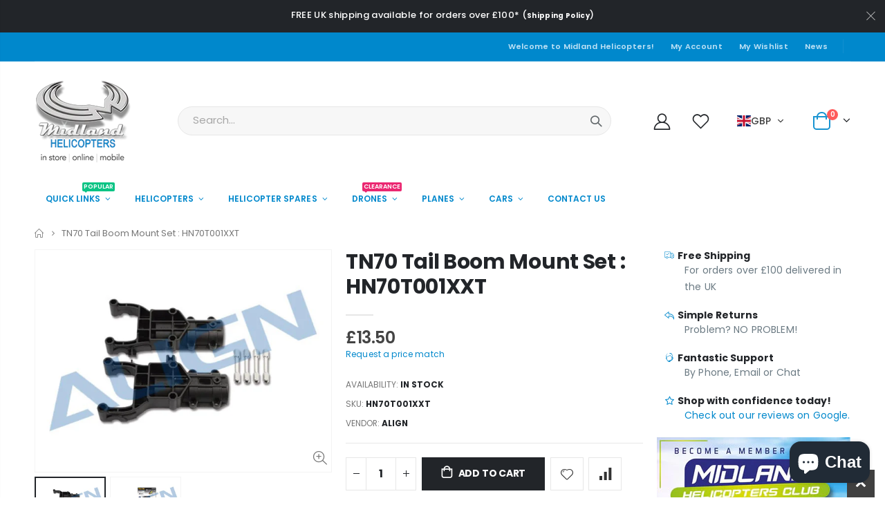

--- FILE ---
content_type: text/html; charset=utf-8
request_url: https://modelhelicopters.co.uk/products/tn70-tail-boom-mount-set-hn70t001xxt
body_size: 40003
content:
<!doctype html>
<!--[if IE 8]><html class="no-js lt-ie9" lang="en"> <![endif]-->
<!--[if IE 9 ]><html class="ie9 no-js" lang="en"> <![endif]-->
<!--[if (gt IE 9)|!(IE)]><!--> <html class="no-js" lang="en"> <!--<![endif]-->
<head> 
    
  <!-- Google tag (gtag.js) -->
  <script async src="https://www.googletagmanager.com/gtag/js?id=G-9V69FXYDL2"></script>
  <script>
    window.dataLayer = window.dataLayer || [];
    function gtag(){dataLayer.push(arguments);}
    gtag('js', new Date());
  
    gtag('config', 'G-9V69FXYDL2');
  </script>
  <!-- Basic page needs ================================================== -->
  <meta http-equiv="Content-Type" content="text/html; charset=utf-8">
  <link rel="shortcut icon" href="//modelhelicopters.co.uk/cdn/shop/t/7/assets/favicon.png?v=4833266617727971111660639669" type="image/png">
  <link rel="icon" href="//modelhelicopters.co.uk/cdn/shop/t/7/assets/favicon.png?v=4833266617727971111660639669" type="image/png"><title>TN70 Tail Boom Mount Set : HN70T001XXT - Midland Helicopters</title><meta name="description" content="TN70 Tail Boom Mount Set : HN70T001XXT Suitable for TN70. TN70 Tail Boom Mount-Left x 1 TN70 Tail Boom Mount-Right x 1 700X Aluminum Hex Frame Bolts x 4(M3x36mm)"><!-- Helpers ================================================== --><!-- /snippets/social-meta-tags.liquid -->


  <meta property="og:type" content="product">
  <meta property="og:title" content="TN70 Tail Boom Mount Set : HN70T001XXT">
  
  <meta property="og:image" content="http://modelhelicopters.co.uk/cdn/shop/files/image394350612_grande.jpg?v=1684349942">
  <meta property="og:image:secure_url" content="https://modelhelicopters.co.uk/cdn/shop/files/image394350612_grande.jpg?v=1684349942">
  
  <meta property="og:image" content="http://modelhelicopters.co.uk/cdn/shop/files/image394350614_grande.jpg?v=1684349945">
  <meta property="og:image:secure_url" content="https://modelhelicopters.co.uk/cdn/shop/files/image394350614_grande.jpg?v=1684349945">
  
  <meta property="og:price:amount" content="13.50">
  <meta property="og:price:currency" content="GBP">


  <meta property="og:description" content="TN70 Tail Boom Mount Set : HN70T001XXT Suitable for TN70. TN70 Tail Boom Mount-Left x 1 TN70 Tail Boom Mount-Right x 1 700X Aluminum Hex Frame Bolts x 4(M3x36mm)">

  <meta property="og:url" content="https://modelhelicopters.co.uk/products/tn70-tail-boom-mount-set-hn70t001xxt">
  <meta property="og:site_name" content="Midland Helicopters">





<meta name="twitter:card" content="summary">

  <meta name="twitter:title" content="TN70 Tail Boom Mount Set : HN70T001XXT">
  <meta name="twitter:description" content="TN70 Tail Boom Mount Set : HN70T001XXT
Suitable for TN70.

TN70 Tail Boom Mount-Left x 1
TN70 Tail Boom Mount-Right x 1
700X Aluminum Hex Frame Bolts x 4(M3x36mm)
">
  <meta name="twitter:image" content="https://modelhelicopters.co.uk/cdn/shop/files/image394350612_medium.jpg?v=1684349942">
  <meta name="twitter:image:width" content="240">
  <meta name="twitter:image:height" content="240">

<link rel="canonical" href="https://modelhelicopters.co.uk/products/tn70-tail-boom-mount-set-hn70t001xxt"><meta name="viewport" content="width=device-width, initial-scale=1, minimum-scale=1, maximum-scale=1"><meta name="theme-color" content="">
  <!-- CSS ==================================================+ -->
  <style data-shopify>
  :root {
    --theme-color: #0088cc;    
    --basic-text-color: #777777;
    --basic-color-link: #0088cc; 
    --select-bg-image: url(//modelhelicopters.co.uk/cdn/shop/t/7/assets/select-bg.svg?v=178378774968678360701651657004);

    --product-button-hover-color: #0088cc;
    --button-quickview-color: #0088cc;
    --product-title-color: #222529;
    --product-price-color: #222529;
    --screen-normal: (max-width: 991px);
    --screen-medium: (max-width: 767px);
    --screen-small: (max-width: 575px);
    --screen-x-small: (max-width: 484px); 
    --color-white: #fff;
    --color-black: #000;
    --color-old-price: #a7a7a7; 
    --hot-bg: #62b959;
    --product-sale-bg: #e27c7c;
    --product-sale-text: #fff;
    --font-weight-semilight: 200;
    --font-weight-light: 300;
    --font-weight-normal: 400;
    --font-weight-semibold: 600;
    --font-weight-bold: 700;
    --font-weight-extrabold: 800;  
    --price-slider-color: #333;
  }
  </style>
  <link href="//modelhelicopters.co.uk/cdn/shop/t/7/assets/plugins.css?v=58826214593735965551651656991" rel="stylesheet" type="text/css" media="all" />
  <link href="//modelhelicopters.co.uk/cdn/shop/t/7/assets/ultramegamenu.css?v=68770141833057263381658762057" rel="stylesheet" type="text/css" media="all" />
  <link href="//modelhelicopters.co.uk/cdn/shop/t/7/assets/styles.css?v=9280731978677864941651657012" rel="stylesheet" type="text/css" media="all" />
<link href="//modelhelicopters.co.uk/cdn/shop/t/7/assets/header-type2.css?v=42331660176126045851651656929" rel="stylesheet" type="text/css" media="all" /> <link href="//modelhelicopters.co.uk/cdn/shop/t/7/assets/product-list.css?v=78477012256699694961651656994" rel="stylesheet" type="text/css" media="all" />
  <link href="//modelhelicopters.co.uk/cdn/shop/t/7/assets/responsive.css?v=172664629932058687001651656999" rel="stylesheet" type="text/css" media="all" /> 
  <link href="//modelhelicopters.co.uk/cdn/shop/t/7/assets/config.css?v=44374819447877690571699263879" rel="stylesheet" type="text/css" media="all" />
<!-- Header hook for plugins ================================================== -->
  <script>window.performance && window.performance.mark && window.performance.mark('shopify.content_for_header.start');</script><meta name="google-site-verification" content="BLpYe254_HJtLRjLs8_CoF13J6vo0USkVdQZO_C1IaM">
<meta name="facebook-domain-verification" content="c997va047ispp8mwp1siw9csgj681m">
<meta id="shopify-digital-wallet" name="shopify-digital-wallet" content="/6074466402/digital_wallets/dialog">
<meta name="shopify-checkout-api-token" content="5c26f78d74da99615070e5db246c14f1">
<meta id="in-context-paypal-metadata" data-shop-id="6074466402" data-venmo-supported="false" data-environment="production" data-locale="en_US" data-paypal-v4="true" data-currency="GBP">
<link rel="alternate" type="application/json+oembed" href="https://modelhelicopters.co.uk/products/tn70-tail-boom-mount-set-hn70t001xxt.oembed">
<script async="async" src="/checkouts/internal/preloads.js?locale=en-GB"></script>
<link rel="preconnect" href="https://shop.app" crossorigin="anonymous">
<script async="async" src="https://shop.app/checkouts/internal/preloads.js?locale=en-GB&shop_id=6074466402" crossorigin="anonymous"></script>
<script id="apple-pay-shop-capabilities" type="application/json">{"shopId":6074466402,"countryCode":"GB","currencyCode":"GBP","merchantCapabilities":["supports3DS"],"merchantId":"gid:\/\/shopify\/Shop\/6074466402","merchantName":"Midland Helicopters","requiredBillingContactFields":["postalAddress","email","phone"],"requiredShippingContactFields":["postalAddress","email","phone"],"shippingType":"shipping","supportedNetworks":["visa","maestro","masterCard","amex","discover","elo"],"total":{"type":"pending","label":"Midland Helicopters","amount":"1.00"},"shopifyPaymentsEnabled":true,"supportsSubscriptions":true}</script>
<script id="shopify-features" type="application/json">{"accessToken":"5c26f78d74da99615070e5db246c14f1","betas":["rich-media-storefront-analytics"],"domain":"modelhelicopters.co.uk","predictiveSearch":true,"shopId":6074466402,"locale":"en"}</script>
<script>var Shopify = Shopify || {};
Shopify.shop = "midheli.myshopify.com";
Shopify.locale = "en";
Shopify.currency = {"active":"GBP","rate":"1.0"};
Shopify.country = "GB";
Shopify.theme = {"name":"Porto4.0","id":129354301640,"schema_name":"Porto","schema_version":"4.0","theme_store_id":null,"role":"main"};
Shopify.theme.handle = "null";
Shopify.theme.style = {"id":null,"handle":null};
Shopify.cdnHost = "modelhelicopters.co.uk/cdn";
Shopify.routes = Shopify.routes || {};
Shopify.routes.root = "/";</script>
<script type="module">!function(o){(o.Shopify=o.Shopify||{}).modules=!0}(window);</script>
<script>!function(o){function n(){var o=[];function n(){o.push(Array.prototype.slice.apply(arguments))}return n.q=o,n}var t=o.Shopify=o.Shopify||{};t.loadFeatures=n(),t.autoloadFeatures=n()}(window);</script>
<script>
  window.ShopifyPay = window.ShopifyPay || {};
  window.ShopifyPay.apiHost = "shop.app\/pay";
  window.ShopifyPay.redirectState = null;
</script>
<script id="shop-js-analytics" type="application/json">{"pageType":"product"}</script>
<script defer="defer" async type="module" src="//modelhelicopters.co.uk/cdn/shopifycloud/shop-js/modules/v2/client.init-shop-cart-sync_BT-GjEfc.en.esm.js"></script>
<script defer="defer" async type="module" src="//modelhelicopters.co.uk/cdn/shopifycloud/shop-js/modules/v2/chunk.common_D58fp_Oc.esm.js"></script>
<script defer="defer" async type="module" src="//modelhelicopters.co.uk/cdn/shopifycloud/shop-js/modules/v2/chunk.modal_xMitdFEc.esm.js"></script>
<script type="module">
  await import("//modelhelicopters.co.uk/cdn/shopifycloud/shop-js/modules/v2/client.init-shop-cart-sync_BT-GjEfc.en.esm.js");
await import("//modelhelicopters.co.uk/cdn/shopifycloud/shop-js/modules/v2/chunk.common_D58fp_Oc.esm.js");
await import("//modelhelicopters.co.uk/cdn/shopifycloud/shop-js/modules/v2/chunk.modal_xMitdFEc.esm.js");

  window.Shopify.SignInWithShop?.initShopCartSync?.({"fedCMEnabled":true,"windoidEnabled":true});

</script>
<script>
  window.Shopify = window.Shopify || {};
  if (!window.Shopify.featureAssets) window.Shopify.featureAssets = {};
  window.Shopify.featureAssets['shop-js'] = {"shop-cart-sync":["modules/v2/client.shop-cart-sync_DZOKe7Ll.en.esm.js","modules/v2/chunk.common_D58fp_Oc.esm.js","modules/v2/chunk.modal_xMitdFEc.esm.js"],"init-fed-cm":["modules/v2/client.init-fed-cm_B6oLuCjv.en.esm.js","modules/v2/chunk.common_D58fp_Oc.esm.js","modules/v2/chunk.modal_xMitdFEc.esm.js"],"shop-cash-offers":["modules/v2/client.shop-cash-offers_D2sdYoxE.en.esm.js","modules/v2/chunk.common_D58fp_Oc.esm.js","modules/v2/chunk.modal_xMitdFEc.esm.js"],"shop-login-button":["modules/v2/client.shop-login-button_QeVjl5Y3.en.esm.js","modules/v2/chunk.common_D58fp_Oc.esm.js","modules/v2/chunk.modal_xMitdFEc.esm.js"],"pay-button":["modules/v2/client.pay-button_DXTOsIq6.en.esm.js","modules/v2/chunk.common_D58fp_Oc.esm.js","modules/v2/chunk.modal_xMitdFEc.esm.js"],"shop-button":["modules/v2/client.shop-button_DQZHx9pm.en.esm.js","modules/v2/chunk.common_D58fp_Oc.esm.js","modules/v2/chunk.modal_xMitdFEc.esm.js"],"avatar":["modules/v2/client.avatar_BTnouDA3.en.esm.js"],"init-windoid":["modules/v2/client.init-windoid_CR1B-cfM.en.esm.js","modules/v2/chunk.common_D58fp_Oc.esm.js","modules/v2/chunk.modal_xMitdFEc.esm.js"],"init-shop-for-new-customer-accounts":["modules/v2/client.init-shop-for-new-customer-accounts_C_vY_xzh.en.esm.js","modules/v2/client.shop-login-button_QeVjl5Y3.en.esm.js","modules/v2/chunk.common_D58fp_Oc.esm.js","modules/v2/chunk.modal_xMitdFEc.esm.js"],"init-shop-email-lookup-coordinator":["modules/v2/client.init-shop-email-lookup-coordinator_BI7n9ZSv.en.esm.js","modules/v2/chunk.common_D58fp_Oc.esm.js","modules/v2/chunk.modal_xMitdFEc.esm.js"],"init-shop-cart-sync":["modules/v2/client.init-shop-cart-sync_BT-GjEfc.en.esm.js","modules/v2/chunk.common_D58fp_Oc.esm.js","modules/v2/chunk.modal_xMitdFEc.esm.js"],"shop-toast-manager":["modules/v2/client.shop-toast-manager_DiYdP3xc.en.esm.js","modules/v2/chunk.common_D58fp_Oc.esm.js","modules/v2/chunk.modal_xMitdFEc.esm.js"],"init-customer-accounts":["modules/v2/client.init-customer-accounts_D9ZNqS-Q.en.esm.js","modules/v2/client.shop-login-button_QeVjl5Y3.en.esm.js","modules/v2/chunk.common_D58fp_Oc.esm.js","modules/v2/chunk.modal_xMitdFEc.esm.js"],"init-customer-accounts-sign-up":["modules/v2/client.init-customer-accounts-sign-up_iGw4briv.en.esm.js","modules/v2/client.shop-login-button_QeVjl5Y3.en.esm.js","modules/v2/chunk.common_D58fp_Oc.esm.js","modules/v2/chunk.modal_xMitdFEc.esm.js"],"shop-follow-button":["modules/v2/client.shop-follow-button_CqMgW2wH.en.esm.js","modules/v2/chunk.common_D58fp_Oc.esm.js","modules/v2/chunk.modal_xMitdFEc.esm.js"],"checkout-modal":["modules/v2/client.checkout-modal_xHeaAweL.en.esm.js","modules/v2/chunk.common_D58fp_Oc.esm.js","modules/v2/chunk.modal_xMitdFEc.esm.js"],"shop-login":["modules/v2/client.shop-login_D91U-Q7h.en.esm.js","modules/v2/chunk.common_D58fp_Oc.esm.js","modules/v2/chunk.modal_xMitdFEc.esm.js"],"lead-capture":["modules/v2/client.lead-capture_BJmE1dJe.en.esm.js","modules/v2/chunk.common_D58fp_Oc.esm.js","modules/v2/chunk.modal_xMitdFEc.esm.js"],"payment-terms":["modules/v2/client.payment-terms_Ci9AEqFq.en.esm.js","modules/v2/chunk.common_D58fp_Oc.esm.js","modules/v2/chunk.modal_xMitdFEc.esm.js"]};
</script>
<script>(function() {
  var isLoaded = false;
  function asyncLoad() {
    if (isLoaded) return;
    isLoaded = true;
    var urls = ["https:\/\/d23dclunsivw3h.cloudfront.net\/redirect-app.js?shop=midheli.myshopify.com","https:\/\/cdn.assortion.com\/app.js?shop=midheli.myshopify.com","https:\/\/s3.eu-west-1.amazonaws.com\/production-klarna-il-shopify-osm\/8e755f2cd988b06805d774c109e399b50f734eee\/midheli.myshopify.com-1727427700684.js?shop=midheli.myshopify.com"];
    for (var i = 0; i < urls.length; i++) {
      var s = document.createElement('script');
      s.type = 'text/javascript';
      s.async = true;
      s.src = urls[i];
      var x = document.getElementsByTagName('script')[0];
      x.parentNode.insertBefore(s, x);
    }
  };
  if(window.attachEvent) {
    window.attachEvent('onload', asyncLoad);
  } else {
    window.addEventListener('load', asyncLoad, false);
  }
})();</script>
<script id="__st">var __st={"a":6074466402,"offset":0,"reqid":"48f2e3a6-ad7e-4063-ad01-33552c5c61be-1769078210","pageurl":"modelhelicopters.co.uk\/products\/tn70-tail-boom-mount-set-hn70t001xxt","u":"df7a20618daa","p":"product","rtyp":"product","rid":7550311694536};</script>
<script>window.ShopifyPaypalV4VisibilityTracking = true;</script>
<script id="captcha-bootstrap">!function(){'use strict';const t='contact',e='account',n='new_comment',o=[[t,t],['blogs',n],['comments',n],[t,'customer']],c=[[e,'customer_login'],[e,'guest_login'],[e,'recover_customer_password'],[e,'create_customer']],r=t=>t.map((([t,e])=>`form[action*='/${t}']:not([data-nocaptcha='true']) input[name='form_type'][value='${e}']`)).join(','),a=t=>()=>t?[...document.querySelectorAll(t)].map((t=>t.form)):[];function s(){const t=[...o],e=r(t);return a(e)}const i='password',u='form_key',d=['recaptcha-v3-token','g-recaptcha-response','h-captcha-response',i],f=()=>{try{return window.sessionStorage}catch{return}},m='__shopify_v',_=t=>t.elements[u];function p(t,e,n=!1){try{const o=window.sessionStorage,c=JSON.parse(o.getItem(e)),{data:r}=function(t){const{data:e,action:n}=t;return t[m]||n?{data:e,action:n}:{data:t,action:n}}(c);for(const[e,n]of Object.entries(r))t.elements[e]&&(t.elements[e].value=n);n&&o.removeItem(e)}catch(o){console.error('form repopulation failed',{error:o})}}const l='form_type',E='cptcha';function T(t){t.dataset[E]=!0}const w=window,h=w.document,L='Shopify',v='ce_forms',y='captcha';let A=!1;((t,e)=>{const n=(g='f06e6c50-85a8-45c8-87d0-21a2b65856fe',I='https://cdn.shopify.com/shopifycloud/storefront-forms-hcaptcha/ce_storefront_forms_captcha_hcaptcha.v1.5.2.iife.js',D={infoText:'Protected by hCaptcha',privacyText:'Privacy',termsText:'Terms'},(t,e,n)=>{const o=w[L][v],c=o.bindForm;if(c)return c(t,g,e,D).then(n);var r;o.q.push([[t,g,e,D],n]),r=I,A||(h.body.append(Object.assign(h.createElement('script'),{id:'captcha-provider',async:!0,src:r})),A=!0)});var g,I,D;w[L]=w[L]||{},w[L][v]=w[L][v]||{},w[L][v].q=[],w[L][y]=w[L][y]||{},w[L][y].protect=function(t,e){n(t,void 0,e),T(t)},Object.freeze(w[L][y]),function(t,e,n,w,h,L){const[v,y,A,g]=function(t,e,n){const i=e?o:[],u=t?c:[],d=[...i,...u],f=r(d),m=r(i),_=r(d.filter((([t,e])=>n.includes(e))));return[a(f),a(m),a(_),s()]}(w,h,L),I=t=>{const e=t.target;return e instanceof HTMLFormElement?e:e&&e.form},D=t=>v().includes(t);t.addEventListener('submit',(t=>{const e=I(t);if(!e)return;const n=D(e)&&!e.dataset.hcaptchaBound&&!e.dataset.recaptchaBound,o=_(e),c=g().includes(e)&&(!o||!o.value);(n||c)&&t.preventDefault(),c&&!n&&(function(t){try{if(!f())return;!function(t){const e=f();if(!e)return;const n=_(t);if(!n)return;const o=n.value;o&&e.removeItem(o)}(t);const e=Array.from(Array(32),(()=>Math.random().toString(36)[2])).join('');!function(t,e){_(t)||t.append(Object.assign(document.createElement('input'),{type:'hidden',name:u})),t.elements[u].value=e}(t,e),function(t,e){const n=f();if(!n)return;const o=[...t.querySelectorAll(`input[type='${i}']`)].map((({name:t})=>t)),c=[...d,...o],r={};for(const[a,s]of new FormData(t).entries())c.includes(a)||(r[a]=s);n.setItem(e,JSON.stringify({[m]:1,action:t.action,data:r}))}(t,e)}catch(e){console.error('failed to persist form',e)}}(e),e.submit())}));const S=(t,e)=>{t&&!t.dataset[E]&&(n(t,e.some((e=>e===t))),T(t))};for(const o of['focusin','change'])t.addEventListener(o,(t=>{const e=I(t);D(e)&&S(e,y())}));const B=e.get('form_key'),M=e.get(l),P=B&&M;t.addEventListener('DOMContentLoaded',(()=>{const t=y();if(P)for(const e of t)e.elements[l].value===M&&p(e,B);[...new Set([...A(),...v().filter((t=>'true'===t.dataset.shopifyCaptcha))])].forEach((e=>S(e,t)))}))}(h,new URLSearchParams(w.location.search),n,t,e,['guest_login'])})(!0,!0)}();</script>
<script integrity="sha256-4kQ18oKyAcykRKYeNunJcIwy7WH5gtpwJnB7kiuLZ1E=" data-source-attribution="shopify.loadfeatures" defer="defer" src="//modelhelicopters.co.uk/cdn/shopifycloud/storefront/assets/storefront/load_feature-a0a9edcb.js" crossorigin="anonymous"></script>
<script crossorigin="anonymous" defer="defer" src="//modelhelicopters.co.uk/cdn/shopifycloud/storefront/assets/shopify_pay/storefront-65b4c6d7.js?v=20250812"></script>
<script data-source-attribution="shopify.dynamic_checkout.dynamic.init">var Shopify=Shopify||{};Shopify.PaymentButton=Shopify.PaymentButton||{isStorefrontPortableWallets:!0,init:function(){window.Shopify.PaymentButton.init=function(){};var t=document.createElement("script");t.src="https://modelhelicopters.co.uk/cdn/shopifycloud/portable-wallets/latest/portable-wallets.en.js",t.type="module",document.head.appendChild(t)}};
</script>
<script data-source-attribution="shopify.dynamic_checkout.buyer_consent">
  function portableWalletsHideBuyerConsent(e){var t=document.getElementById("shopify-buyer-consent"),n=document.getElementById("shopify-subscription-policy-button");t&&n&&(t.classList.add("hidden"),t.setAttribute("aria-hidden","true"),n.removeEventListener("click",e))}function portableWalletsShowBuyerConsent(e){var t=document.getElementById("shopify-buyer-consent"),n=document.getElementById("shopify-subscription-policy-button");t&&n&&(t.classList.remove("hidden"),t.removeAttribute("aria-hidden"),n.addEventListener("click",e))}window.Shopify?.PaymentButton&&(window.Shopify.PaymentButton.hideBuyerConsent=portableWalletsHideBuyerConsent,window.Shopify.PaymentButton.showBuyerConsent=portableWalletsShowBuyerConsent);
</script>
<script data-source-attribution="shopify.dynamic_checkout.cart.bootstrap">document.addEventListener("DOMContentLoaded",(function(){function t(){return document.querySelector("shopify-accelerated-checkout-cart, shopify-accelerated-checkout")}if(t())Shopify.PaymentButton.init();else{new MutationObserver((function(e,n){t()&&(Shopify.PaymentButton.init(),n.disconnect())})).observe(document.body,{childList:!0,subtree:!0})}}));
</script>
<script id='scb4127' type='text/javascript' async='' src='https://modelhelicopters.co.uk/cdn/shopifycloud/privacy-banner/storefront-banner.js'></script><link id="shopify-accelerated-checkout-styles" rel="stylesheet" media="screen" href="https://modelhelicopters.co.uk/cdn/shopifycloud/portable-wallets/latest/accelerated-checkout-backwards-compat.css" crossorigin="anonymous">
<style id="shopify-accelerated-checkout-cart">
        #shopify-buyer-consent {
  margin-top: 1em;
  display: inline-block;
  width: 100%;
}

#shopify-buyer-consent.hidden {
  display: none;
}

#shopify-subscription-policy-button {
  background: none;
  border: none;
  padding: 0;
  text-decoration: underline;
  font-size: inherit;
  cursor: pointer;
}

#shopify-subscription-policy-button::before {
  box-shadow: none;
}

      </style>

<script>window.performance && window.performance.mark && window.performance.mark('shopify.content_for_header.end');</script>
<!-- /snippets/oldIE-js.liquid -->


<!--[if lt IE 9]>
<script src="//cdnjs.cloudflare.com/ajax/libs/html5shiv/3.7.2/html5shiv.min.js" type="text/javascript"></script>
<script src="//modelhelicopters.co.uk/cdn/shop/t/7/assets/respond.min.js?v=52248677837542619231651656999" type="text/javascript"></script>
<link href="//modelhelicopters.co.uk/cdn/shop/t/7/assets/respond-proxy.html" id="respond-proxy" rel="respond-proxy" />
<link href="//modelhelicopters.co.uk/search?q=3c79085652f25f05554b2a093e91ed6f" id="respond-redirect" rel="respond-redirect" />
<script src="//modelhelicopters.co.uk/search?q=3c79085652f25f05554b2a093e91ed6f" type="text/javascript"></script>
<![endif]-->

<script src="//modelhelicopters.co.uk/cdn/shop/t/7/assets/vendor.js?v=101386163515925355001651657017" type="text/javascript"></script>
<!-- Import custom fonts ====================================================== --><link href="//fonts.googleapis.com/css?family=Poppins:200italic,300italic,400italic,600italic,700italic,800italic,700,200,300,600,800,400&amp;subset=cyrillic-ext,greek-ext,latin,latin-ext,cyrillic,greek,vietnamese" rel='stylesheet' type='text/css'><link href="//fonts.googleapis.com/css?family=Poppins:200italic,300italic,400italic,600italic,700italic,800italic,700,200,300,600,800,400&amp;subset=cyrillic-ext,greek-ext,latin,latin-ext,cyrillic,greek,vietnamese" rel='stylesheet' type='text/css'><link href="//fonts.googleapis.com/css?family=Poppins:200italic,300italic,400italic,500italic,600italic,700italic,800italic,700,200,300,600,800,400,500&amp;subset=cyrillic-ext,greek-ext,latin,latin-ext,cyrillic,greek,vietnamese" rel='stylesheet' type='text/css'><script type="text/javascript"> 
    var asset_url = '//modelhelicopters.co.uk/cdn/shop/t/7/assets//?v=4241';
    var routes_url = '/';
    var money_format = '<span class="money"><span class=glc-money>£{{amount}}</span></span>'; 
  </script>  
  <style>
    h3,h2 { 
    font-weight: 700;
}
h1, h2, h3, h4, h5, h6 {
    color: #222529; 
letter-spacing: normal;
}
h3 {
margin: 0 0 20px 0;
}
h4,h5,h6 {
margin: 0 0 14px 0;
}
body {
    line-height: 24px;
}
p { 
    letter-spacing: .14px;
    line-height: 24px;
    margin: 0 0 1.25rem;
}
b, strong {
    font-weight: 700;
}
.ls-n-20 {
    letter-spacing: -.02em;
}
.ls-80 {
    letter-spacing: .08em;
}
.m-l-xs {
    margin-left: 5px!important;
}
.align-right {
    text-align: right;
}
.align-left {
    text-align: left;
}
h2.vc_custom_heading {
    font-family: 'Segoe Script','Savoye LET';
}
html .heading-light, html .lnk-light, html .text-color-light {
    color: #ffffff;
}
html .heading-dark, html .lnk-dark, html .text-color-dark {
    color: #222529;
}
html .heading-secondary, html .lnk-secondary, html .text-color-secondary {
    color: #ff7272;
}
html .background-color-secondary {
    background-color: #ff7272;
}
.f-left, .pull-left {
    float: left;
}
.d-inline-block {
    display: inline-block;
}
.coupon-sale-text {
    transform: rotate(-2deg);
    letter-spacing: -.02em;
    position: relative;
    font-weight: 700;
}
.coupon-sale-text b {
    display: inline-block;
    font-size: 1.6em;
    padding: 4px 8px;
    background: none;
}
sup {
    font-size: 50%;
} 
.btn, .btn-button {
    font-family: Poppins;
    letter-spacing: .01em;
    font-weight: 700;
    border-radius: 0; 
    line-height: 1.42857;
}
html .btn-dark {
    color: #fff;
    background-color: #222529;
    border-color: #222529 #222529 #0b0c0e;
}
.btn-modern {
    font-size: .8125rem;
    padding: 1em 2.8em;
}
.btn-flat {
    padding: 0 !important;
    background: none !important;
    border: none !important;
    border-bottom: 1px solid transparent !important;
    box-shadow: none !important;
    text-transform: uppercase;
    font-size: 12px;
}
.main-navigation .top-navigation.side-menu>li.menu-custom-item {
    margin-top: 0;
}
.main-navigation .top-navigation.side-menu>li.menu-custom-item a.level-top {
    margin-bottom: -1px;
}
.header-wrapper .top-navigation li.level0 a.level-top i.category-icon {display: none;}
.main-navigation .top-navigation.side-menu li.level0 a.level-top {
text-transform: inherit;
    font-size: 14px; 
font-weight: 500;
}
.header-container.type1 .top-navigation li.level0 a.level-top { 
    letter-spacing: -.3px;
}
.main-navigation .top-navigation.side-menu li.level0 a.level-top { 
    font-size: 14px;
}
.owl-carousel.nav-inside-left .owl-dots {
    left: 5.5%;
    bottom: 2rem;
}
.slideshow .item {
    height: 428px;
    padding: 0 !important;
} 
.slideshow.owl-carousel.dots-style-1 .owl-dots span {
border-color: #222529;
color: #222529;
}
.content-container .has-content-pos {
    font-size: 10px; 
} 
.homepage-bar {
  border: 0;
}
.homepage-bar .row {margin: 0;}
.homepage-bar .block_content {
     border: #e7e7e7 solid 1px;
} 
.homepage-bar [class^="col-lg-"]{
border-left: 1px solid #fff;
margin: 11.5px 0;
padding-top: 13px;
padding-bottom: 13px;
padding-left: 0;
padding-right: 0;
} 
.homepage-bar [class^='col-md-'] i, .homepage-bar [class^='col-lg-'] i { 
    font-size: 35px; 
}
.homepage-bar .text-area h3 {
    margin: 0;
    font-size: 14px !important;
    font-weight: 700;
    line-height: 1 !important;
    margin-bottom: 3px !important;
}
.homepage-bar .text-area p {
    font-family: Poppins;
    margin: 0;
    font-size: 13px !important;
    font-weight: 300;
    color: #777 !important;
    line-height: 1.2 !important;
}  
.brands-slider .owl-carousel.owl-carousel-lazy .item { 
    justify-content: center;
}
.full-width-image-banner {
  margin: 0;
}   
.footer-wrapper p { 
    line-height: 24px;
    letter-spacing: .065px;
}
.footer-wrapper .footer-middle{
    padding-top: 4rem;
    padding-bottom: 1.5rem;
}
.footer-wrapper .footer-middle .footer-ribbon {
    padding: 10px 20px 6px;
    top: 0;
    margin: 0;
    transform: translateY(-16px);
    font-size: 1.6em;
    line-height: 24px;
}
.footer-middle .footer-ribbon span {
    font-size: inherit;
}
.main-container .main-breadcrumbs{
border: 0;
} 
.product-view .product-shop .actions a.link-wishlist, .product-view .product-shop .actions a.link-compare { 
    width: 43px;
    height: 43px;
    line-height: 41px;
}
.product-view .product-shop .middle-product-detail .product-type-data .price-box .price{
font-family:'Oswald';
}
.product-view .add-to-links .link-wishlist i:before {
    content: '\e889';
} 
.main-container .pagenav-wrap .pagination .pagination-page li a:hover{
    background: transparent;
    color: inherit;
    border-color: #ccc;
}
.main-container .pagenav-wrap .pagination .pagination-page li.active span{
 background: transparent;
    color: inherit;
}
.icon-right-dir:before {
  content: '\e81a';
}
.main-container .pagenav-wrap .pagination .pagination-page li.text a:hover {
  color: inherit;
} 
.product-view .product-options-bottom {
  border-bottom: 1px solid #ebebeb;
}
.template-blog .owl-dots{
  position: absolute;
  left: 0;
  right: 0;
  bottom: 0;
}
.main-container .login_content h2{
  text-transform: none;
}
.main-container .checkout-cart .checkout-info .shipping h2 a.collapsed:after {
        content: '\e81c';
    border: 0;
    color: #21293c;
    font-size: 17px;
    background-color: transparent;
}
.main-container .checkout-cart .checkout-info .shipping h2 a:after {
    content: '\e81b';
border: 0;
    color: #21293c;
    font-size: 17px;
    background-color: transparent;
}
.main-container .checkout-cart .checkout-info .shipping h2:hover a:after {
    background-color: transparent;
    border: 0;
    color: #21293c;
}
.main-container .checkout-cart .checkout-info .shipping h2, .main-container .checkout-cart .checkout-info .shipping .shipping-form .shipping-calculator-wrapper{
border-radius: 0;
} 
.top-navigation li.level0.static-dropdown .mega-columns ul.level0 li.level1.groups.item{
width: 50%;
}  
.section-title {
color:#313131;
font-size: 1rem;
    letter-spacing: -.02em;
line-height: 1.4;
    font-weight: 700;
margin-bottom: 15px;
}
.product-details a {
color:#222529;
}
.price {
    color: #444;
}
ul.product_list_widget li .product-details .amount {color:#444;}

.footer-wrapper, .footer-wrapper p {
    font-size: 13px;
    line-height: 24px;
    letter-spacing: .065px;
} 
.footer-middle .widget-wrapper {
margin-bottom: 20px;
}
.footer-middle .info-footer .footer-block-title h3 {
    margin: 0 0 15px;
    font-size: .9375rem;
    font-weight: 600;
    line-height: 1.4;
}
.footer-middle b {font-weight: 400;}
.footer-middle ul.contact-info li span {
line-height: 24px;
}
.footer-wrapper .share-links a {
    width: 40px;
    height: 40px;
    border-radius: 20px !important;
    border: 1px solid #313438;
    box-shadow: none;margin: 2px;
    color: #fff;
    font-size: 14px;
}
.footer-bottom { 
    padding: 21px 0; 
}
.footer-wrapper .footer-bottom address { 
    margin-left: 0;
    font-size: .9em;
} 
.footer-wrapper .footer-bottom .container::before {
    top: -21px;
background-color: #313438;
}

/* Sidebar Related - CSS  | Starts | Don't Remove */

.sidebar .canvas-inner > div:not(.block-layered-nav), .sidebar .canvas-inner .narrow-item {
    padding: 20px;
    border-bottom: 1px solid #e7e7e7;
}

.sidebar .block .block-title {
    color: #313131;
    font-size: 15px;
    font-weight: 600;
    line-height: 1.4;
    text-transform: uppercase;
}

.sidebar .block .block-title h3 {
    margin: 0;
    font-size: inherit;
    font-weight: inherit;
    line-height: inherit;
}

.sidebar-toogle .block-title .collapse, .sidebar-cate-toogle .block-title .collapse {
    display: none !important;
    width: 1.8571em;
    height: 1.8571em;
    line-height: 1.7572em;
    position: absolute;
    right: -7px;
    top: 50%;
    margin-top: -0.9em;
    padding: 0;
    cursor: pointer;
    text-align: center;
    transition: .25s;
    text-indent: -9999px;
}

.sidebar .icon-up-dir::before {
    content: '\e81b' !important;
}

.sidebar .icon-down-dir::before {
    content: '\e81c' !important;
}

.sidebar-toogle .block-title .collapse:after, .sidebar-cate-toogle .block-title .collapse:after {
    width: 10px;
    height: 2px;
    margin-left: -5px;
    margin-top: -1px;
}

.sidebar-toogle .block-title .collapse:before, .sidebar-toogle .block-title .collapse:after, .sidebar-cate-toogle .block-title .collapse:before, .sidebar-cate-toogle .block-title .collapse:after {
    content: '';
    position: absolute;
    left: 50%;
    top: 50%;
    background: #222529;
}

.sidebar .block .layer-filter:last-child, .sidebar .block .block-content:last-child {
    padding-bottom: 0;
}

.sidebar .block .layer-filter, .sidebar .block .block-content {
    overflow: hidden;
    padding: 0.6631em 0;
    margin: 0;
}

.sidebar .block-content > ul li {
    padding: 0;
    border: 0;
    line-height: 24px;
}

.sidebar .block-content > ul li a {
    color: #777;
    font-size: 14px;
    font-weight: 500;
    line-height: inherit;
    padding: 4px 0;
}

.sidebar .block-content ul li span {
    top: 5.5px;
    right: -2.5px;
}

.sidebar .block-content ul li .collapse::after {
    content: '\e81c' !important;
}

.sidebar .block-content ul li .collapse::after, .sidebar .block-content ul li .expand::after {
    padding: 0;
    color: #222529;
    font-size: 14px;
    text-align: center;
}

.sidebar .block-content > ul li ul {
    padding-left: 1.0714em;
}
/* Sidebar Related - CSS  | Ends | Don't Remove */


/* COLLECTION LIST PAGE - CSS | STARTS | DON'T REMOVE */

.main-container .collection-main .products-grid li .product-top span.thumb-info-title {
    position: absolute !important;
    bottom: 10% !important;
    left: 0 !important;
    max-width: 90% !important;
    padding: 9px 11px !important;
    transition: all .3s !important;
    background: rgba(23,23,23,.8) !important;
    color: #fff !important;
    font-size: 18px !important;
    font-weight: 700 !important;
    letter-spacing: -1px !important;
    text-shadow: 1px 1px 1px rgb(0 0 0 / 20%) !important;
    text-transform: uppercase !important;
    z-index: 2 !important;
}

.main-container .collection-main .products-grid li .product-top span.thumb-info-title h3 {
    margin: 0 !important;
    padding: 0 !important;
    color: inherit !important;
    font-size: 1em !important;
    font-weight: inherit !important;
    line-height: inherit !important;
    text-transform: uppercase !important;
}

.main-container .collection-main .products-grid li .product-top span.thumb-info-title h3 a {
    color: #fff !important;
    letter-spacing: normal !important;
}

.main-container .collection-main .products-grid li .product-top span.thumb-info-title span.thumb-info-type {
    display: inline-block !important;
    margin: 8px -2px -15px !important;
    padding: 2px 9px !important;
    float: left !important;
    border-radius: 0 !important;
    background-color: #65829d !important;
    font-size: 12px !important;
    font-weight: 400 !important;
    letter-spacing: 0 !important;
    line-height: 24px !important;
    text-transform: none !important;
    z-index: 2 !important;
}

.main-container .collection-main .products-grid.columns3 li {
    margin-bottom: 1.4286em !important;
    padding: 0 9px !important;
}

.main-container .collection-main .products-grid li .product-top {
    position: relative !important;
    overflow: hidden !important;
}

.main-container .collection-main .products-grid li .product-top a img {
    width: 100% !important;
    transition: all .3s ease !important;
}

.main-container .collection-main .products-grid li .product-top a:hover img {
    transform: scale(1.1) !important;
}

/* COLLECTION LIST PAGE - CSS | ENDS | DON'T REMOVE */

.slide-bg {
    background-size: contain !important;
}
    @media (max-width: 768px) {
.slideshow .item {
    height: 100px !important;
}

.slide-bg {
    top: -110px !important;
    background-size: contain !important;
}
}

@media(min-width: 992px){
.header-container.type1 .search-area .search-extended {
    border: none; 
}
}
@media(max-width: 991px){
.footer-middle .social-icons {margin-bottom: 15px;}
}
@media (max-width: 767px) {
.site-logo img {
    max-width: 88px !important;
}
}

/* -- Responsive video embed -- */
.responsive-video {
  padding-bottom: 56.25%; /* for 16:9 ratio */
  padding-top: 25px;
  position: relative;
  height: 0;
}
.responsive-video iframe,
.responsive-video object,
.responsive-video embed {
  position: absolute;
  top: 0;
  left: 0;
  width: 100%;
  height: 100%;
}

/* Shipping rates list */
ul#shipping-rates li {
  margin: 0 0 10px 0;
}

/* Remove admin bar footer */
#admin-bar-iframe{display:none!important;}

/* Fix Product Description UL margin */
.product-view .product-tabs .tab-content ul {
	margin-bottom: 20px;
}

/* Fix margin for collection page banner */
.collection-main-banner {
	margin-bottom: 20px;
}
    img[class*="glc"] {
      opacity: 1 !important;
    }
  </style>
  <link href="//cdnjs.cloudflare.com/ajax/libs/font-awesome/6.4.2/css/all.min.css" rel="stylesheet" type="text/css" media="all" />
  <script shopify_url="midheli.myshopify.com" defer="defer" src="https://shopify-qode.s3.us-east-2.amazonaws.com/google-review-assets/gr-extension.min.js"></script>
  <link href="https://shopify-qode.s3.us-east-2.amazonaws.com/google-review-assets/gr-extension.min.css" rel="stylesheet" type="text/css">
<!-- BEGIN app block: shopify://apps/geolocation-glc/blocks/selector/e347b539-0714-46e4-9e69-23a73992ae3a --><script>
    (function(){
        function logChangesGLC(mutations, observer) {
            let evaluateGLC = document.evaluate('//*[text()[contains(.,"glc-money")]]',document,null,XPathResult.ORDERED_NODE_SNAPSHOT_TYPE,null);
            for (let iGLC = 0; iGLC < evaluateGLC.snapshotLength; iGLC++) {
                let elGLC = evaluateGLC.snapshotItem(iGLC);
                let innerHtmlGLC = elGLC?.innerHTML ? elGLC.innerHTML : "";
                if(innerHtmlGLC && !["SCRIPT", "LINK", "STYLE", "NOSCRIPT"].includes(elGLC.nodeName)){
                    elGLC.innerHTML = innerHtmlGLC.replaceAll("&lt;", "<").replaceAll("&gt;", ">");
                }
            }
        }
        const observerGLC = new MutationObserver(logChangesGLC);
        observerGLC.observe(document.documentElement, { subtree : true, childList: true });
    })();

    window._gelacyStore = {
        ...(window._gelacyStore || {}),
        pageType: "product",
        currenciesEnabled: [],
        currency: {
          code: 'GBP',
          symbol: '£',
          name: 'British Pound',
          active: 'GBP',
          rate: ''
        },
        product: {
          id: '7550311694536',
        },
        moneyWithCurrencyFormat: "<span class=glc-money>£{{amount}} GBP</span>",
        moneyFormat: "<span class=glc-money>£{{amount}}</span>",
        currencyCodeEnabled: '',
        shop: "modelhelicopters.co.uk",
        locale: "en",
        country: "GB",
        designMode: false,
        theme: {},
        cdnHost: "",
        routes: { "root": "/" },
        market: {
            id: "525304008",
            handle: "gb"
        },
        enabledLocales: [{"shop_locale":{"locale":"en","enabled":true,"primary":true,"published":true}}],
    };
    
        _gelacyStore.currenciesEnabled.push("AED");
    
        _gelacyStore.currenciesEnabled.push("AFN");
    
        _gelacyStore.currenciesEnabled.push("ALL");
    
        _gelacyStore.currenciesEnabled.push("AMD");
    
        _gelacyStore.currenciesEnabled.push("ANG");
    
        _gelacyStore.currenciesEnabled.push("AUD");
    
        _gelacyStore.currenciesEnabled.push("AWG");
    
        _gelacyStore.currenciesEnabled.push("AZN");
    
        _gelacyStore.currenciesEnabled.push("BAM");
    
        _gelacyStore.currenciesEnabled.push("BBD");
    
        _gelacyStore.currenciesEnabled.push("BDT");
    
        _gelacyStore.currenciesEnabled.push("BIF");
    
        _gelacyStore.currenciesEnabled.push("BND");
    
        _gelacyStore.currenciesEnabled.push("BOB");
    
        _gelacyStore.currenciesEnabled.push("BRL");
    
        _gelacyStore.currenciesEnabled.push("BSD");
    
        _gelacyStore.currenciesEnabled.push("BWP");
    
        _gelacyStore.currenciesEnabled.push("BZD");
    
        _gelacyStore.currenciesEnabled.push("CAD");
    
        _gelacyStore.currenciesEnabled.push("CDF");
    
        _gelacyStore.currenciesEnabled.push("CHF");
    
        _gelacyStore.currenciesEnabled.push("CNY");
    
        _gelacyStore.currenciesEnabled.push("CRC");
    
        _gelacyStore.currenciesEnabled.push("CVE");
    
        _gelacyStore.currenciesEnabled.push("CZK");
    
        _gelacyStore.currenciesEnabled.push("DJF");
    
        _gelacyStore.currenciesEnabled.push("DKK");
    
        _gelacyStore.currenciesEnabled.push("DOP");
    
        _gelacyStore.currenciesEnabled.push("DZD");
    
        _gelacyStore.currenciesEnabled.push("EGP");
    
        _gelacyStore.currenciesEnabled.push("ETB");
    
        _gelacyStore.currenciesEnabled.push("EUR");
    
        _gelacyStore.currenciesEnabled.push("FJD");
    
        _gelacyStore.currenciesEnabled.push("FKP");
    
        _gelacyStore.currenciesEnabled.push("GBP");
    
        _gelacyStore.currenciesEnabled.push("GMD");
    
        _gelacyStore.currenciesEnabled.push("GNF");
    
        _gelacyStore.currenciesEnabled.push("GTQ");
    
        _gelacyStore.currenciesEnabled.push("GYD");
    
        _gelacyStore.currenciesEnabled.push("HKD");
    
        _gelacyStore.currenciesEnabled.push("HNL");
    
        _gelacyStore.currenciesEnabled.push("HUF");
    
        _gelacyStore.currenciesEnabled.push("IDR");
    
        _gelacyStore.currenciesEnabled.push("ILS");
    
        _gelacyStore.currenciesEnabled.push("INR");
    
        _gelacyStore.currenciesEnabled.push("ISK");
    
        _gelacyStore.currenciesEnabled.push("JMD");
    
        _gelacyStore.currenciesEnabled.push("JPY");
    
        _gelacyStore.currenciesEnabled.push("KES");
    
        _gelacyStore.currenciesEnabled.push("KGS");
    
        _gelacyStore.currenciesEnabled.push("KHR");
    
        _gelacyStore.currenciesEnabled.push("KMF");
    
        _gelacyStore.currenciesEnabled.push("KRW");
    
        _gelacyStore.currenciesEnabled.push("KYD");
    
        _gelacyStore.currenciesEnabled.push("KZT");
    
        _gelacyStore.currenciesEnabled.push("LAK");
    
        _gelacyStore.currenciesEnabled.push("LBP");
    
        _gelacyStore.currenciesEnabled.push("LKR");
    
        _gelacyStore.currenciesEnabled.push("MAD");
    
        _gelacyStore.currenciesEnabled.push("MDL");
    
        _gelacyStore.currenciesEnabled.push("MKD");
    
        _gelacyStore.currenciesEnabled.push("MMK");
    
        _gelacyStore.currenciesEnabled.push("MNT");
    
        _gelacyStore.currenciesEnabled.push("MOP");
    
        _gelacyStore.currenciesEnabled.push("MUR");
    
        _gelacyStore.currenciesEnabled.push("MVR");
    
        _gelacyStore.currenciesEnabled.push("MWK");
    
        _gelacyStore.currenciesEnabled.push("MXN");
    
        _gelacyStore.currenciesEnabled.push("MYR");
    
        _gelacyStore.currenciesEnabled.push("NGN");
    
        _gelacyStore.currenciesEnabled.push("NIO");
    
        _gelacyStore.currenciesEnabled.push("NPR");
    
        _gelacyStore.currenciesEnabled.push("NZD");
    
        _gelacyStore.currenciesEnabled.push("PEN");
    
        _gelacyStore.currenciesEnabled.push("PGK");
    
        _gelacyStore.currenciesEnabled.push("PHP");
    
        _gelacyStore.currenciesEnabled.push("PKR");
    
        _gelacyStore.currenciesEnabled.push("PLN");
    
        _gelacyStore.currenciesEnabled.push("PYG");
    
        _gelacyStore.currenciesEnabled.push("QAR");
    
        _gelacyStore.currenciesEnabled.push("RON");
    
        _gelacyStore.currenciesEnabled.push("RSD");
    
        _gelacyStore.currenciesEnabled.push("RWF");
    
        _gelacyStore.currenciesEnabled.push("SAR");
    
        _gelacyStore.currenciesEnabled.push("SBD");
    
        _gelacyStore.currenciesEnabled.push("SEK");
    
        _gelacyStore.currenciesEnabled.push("SGD");
    
        _gelacyStore.currenciesEnabled.push("SHP");
    
        _gelacyStore.currenciesEnabled.push("SLL");
    
        _gelacyStore.currenciesEnabled.push("STD");
    
        _gelacyStore.currenciesEnabled.push("THB");
    
        _gelacyStore.currenciesEnabled.push("TJS");
    
        _gelacyStore.currenciesEnabled.push("TOP");
    
        _gelacyStore.currenciesEnabled.push("TTD");
    
        _gelacyStore.currenciesEnabled.push("TWD");
    
        _gelacyStore.currenciesEnabled.push("TZS");
    
        _gelacyStore.currenciesEnabled.push("UAH");
    
        _gelacyStore.currenciesEnabled.push("UGX");
    
        _gelacyStore.currenciesEnabled.push("USD");
    
        _gelacyStore.currenciesEnabled.push("UYU");
    
        _gelacyStore.currenciesEnabled.push("UZS");
    
        _gelacyStore.currenciesEnabled.push("VND");
    
        _gelacyStore.currenciesEnabled.push("VUV");
    
        _gelacyStore.currenciesEnabled.push("WST");
    
        _gelacyStore.currenciesEnabled.push("XAF");
    
        _gelacyStore.currenciesEnabled.push("XCD");
    
        _gelacyStore.currenciesEnabled.push("XOF");
    
        _gelacyStore.currenciesEnabled.push("XPF");
    
        _gelacyStore.currenciesEnabled.push("YER");
    
</script>


<!-- END app block --><!-- BEGIN app block: shopify://apps/assortion/blocks/app-embed/5588d7f9-a5bc-4f4a-9c54-39b7e081dd23 --><script src='https://cdn.assortion.com/app.js?shop=midheli.myshopify.com' defer></script>
<script>
  window.Assortion = {
    initialized: false,
    shop: {
      domain:"midheli.myshopify.com"
    },
    customer: {
      isB2B: false
      
    },
    disabled: window.disableAssortion || false,
    disable: function() {
      this.disabled = true;
      if (this.initialized && this.unmount) this.unmount();
    },
    marketId: '525304008'
  };
</script>

<!-- END app block --><script src="https://cdn.shopify.com/extensions/e8878072-2f6b-4e89-8082-94b04320908d/inbox-1254/assets/inbox-chat-loader.js" type="text/javascript" defer="defer"></script>
<script src="https://cdn.shopify.com/extensions/019bc08a-fcff-73cb-ad50-3f8504d69d8b/glc-ext-159/assets/gelacy.js" type="text/javascript" defer="defer"></script>
<link href="https://cdn.shopify.com/extensions/019bc08a-fcff-73cb-ad50-3f8504d69d8b/glc-ext-159/assets/gelacy.css" rel="stylesheet" type="text/css" media="all">
<script src="https://cdn.shopify.com/extensions/6da6ffdd-cf2b-4a18-80e5-578ff81399ca/klarna-on-site-messaging-33/assets/index.js" type="text/javascript" defer="defer"></script>
<link href="https://monorail-edge.shopifysvc.com" rel="dns-prefetch">
<script>(function(){if ("sendBeacon" in navigator && "performance" in window) {try {var session_token_from_headers = performance.getEntriesByType('navigation')[0].serverTiming.find(x => x.name == '_s').description;} catch {var session_token_from_headers = undefined;}var session_cookie_matches = document.cookie.match(/_shopify_s=([^;]*)/);var session_token_from_cookie = session_cookie_matches && session_cookie_matches.length === 2 ? session_cookie_matches[1] : "";var session_token = session_token_from_headers || session_token_from_cookie || "";function handle_abandonment_event(e) {var entries = performance.getEntries().filter(function(entry) {return /monorail-edge.shopifysvc.com/.test(entry.name);});if (!window.abandonment_tracked && entries.length === 0) {window.abandonment_tracked = true;var currentMs = Date.now();var navigation_start = performance.timing.navigationStart;var payload = {shop_id: 6074466402,url: window.location.href,navigation_start,duration: currentMs - navigation_start,session_token,page_type: "product"};window.navigator.sendBeacon("https://monorail-edge.shopifysvc.com/v1/produce", JSON.stringify({schema_id: "online_store_buyer_site_abandonment/1.1",payload: payload,metadata: {event_created_at_ms: currentMs,event_sent_at_ms: currentMs}}));}}window.addEventListener('pagehide', handle_abandonment_event);}}());</script>
<script id="web-pixels-manager-setup">(function e(e,d,r,n,o){if(void 0===o&&(o={}),!Boolean(null===(a=null===(i=window.Shopify)||void 0===i?void 0:i.analytics)||void 0===a?void 0:a.replayQueue)){var i,a;window.Shopify=window.Shopify||{};var t=window.Shopify;t.analytics=t.analytics||{};var s=t.analytics;s.replayQueue=[],s.publish=function(e,d,r){return s.replayQueue.push([e,d,r]),!0};try{self.performance.mark("wpm:start")}catch(e){}var l=function(){var e={modern:/Edge?\/(1{2}[4-9]|1[2-9]\d|[2-9]\d{2}|\d{4,})\.\d+(\.\d+|)|Firefox\/(1{2}[4-9]|1[2-9]\d|[2-9]\d{2}|\d{4,})\.\d+(\.\d+|)|Chrom(ium|e)\/(9{2}|\d{3,})\.\d+(\.\d+|)|(Maci|X1{2}).+ Version\/(15\.\d+|(1[6-9]|[2-9]\d|\d{3,})\.\d+)([,.]\d+|)( \(\w+\)|)( Mobile\/\w+|) Safari\/|Chrome.+OPR\/(9{2}|\d{3,})\.\d+\.\d+|(CPU[ +]OS|iPhone[ +]OS|CPU[ +]iPhone|CPU IPhone OS|CPU iPad OS)[ +]+(15[._]\d+|(1[6-9]|[2-9]\d|\d{3,})[._]\d+)([._]\d+|)|Android:?[ /-](13[3-9]|1[4-9]\d|[2-9]\d{2}|\d{4,})(\.\d+|)(\.\d+|)|Android.+Firefox\/(13[5-9]|1[4-9]\d|[2-9]\d{2}|\d{4,})\.\d+(\.\d+|)|Android.+Chrom(ium|e)\/(13[3-9]|1[4-9]\d|[2-9]\d{2}|\d{4,})\.\d+(\.\d+|)|SamsungBrowser\/([2-9]\d|\d{3,})\.\d+/,legacy:/Edge?\/(1[6-9]|[2-9]\d|\d{3,})\.\d+(\.\d+|)|Firefox\/(5[4-9]|[6-9]\d|\d{3,})\.\d+(\.\d+|)|Chrom(ium|e)\/(5[1-9]|[6-9]\d|\d{3,})\.\d+(\.\d+|)([\d.]+$|.*Safari\/(?![\d.]+ Edge\/[\d.]+$))|(Maci|X1{2}).+ Version\/(10\.\d+|(1[1-9]|[2-9]\d|\d{3,})\.\d+)([,.]\d+|)( \(\w+\)|)( Mobile\/\w+|) Safari\/|Chrome.+OPR\/(3[89]|[4-9]\d|\d{3,})\.\d+\.\d+|(CPU[ +]OS|iPhone[ +]OS|CPU[ +]iPhone|CPU IPhone OS|CPU iPad OS)[ +]+(10[._]\d+|(1[1-9]|[2-9]\d|\d{3,})[._]\d+)([._]\d+|)|Android:?[ /-](13[3-9]|1[4-9]\d|[2-9]\d{2}|\d{4,})(\.\d+|)(\.\d+|)|Mobile Safari.+OPR\/([89]\d|\d{3,})\.\d+\.\d+|Android.+Firefox\/(13[5-9]|1[4-9]\d|[2-9]\d{2}|\d{4,})\.\d+(\.\d+|)|Android.+Chrom(ium|e)\/(13[3-9]|1[4-9]\d|[2-9]\d{2}|\d{4,})\.\d+(\.\d+|)|Android.+(UC? ?Browser|UCWEB|U3)[ /]?(15\.([5-9]|\d{2,})|(1[6-9]|[2-9]\d|\d{3,})\.\d+)\.\d+|SamsungBrowser\/(5\.\d+|([6-9]|\d{2,})\.\d+)|Android.+MQ{2}Browser\/(14(\.(9|\d{2,})|)|(1[5-9]|[2-9]\d|\d{3,})(\.\d+|))(\.\d+|)|K[Aa][Ii]OS\/(3\.\d+|([4-9]|\d{2,})\.\d+)(\.\d+|)/},d=e.modern,r=e.legacy,n=navigator.userAgent;return n.match(d)?"modern":n.match(r)?"legacy":"unknown"}(),u="modern"===l?"modern":"legacy",c=(null!=n?n:{modern:"",legacy:""})[u],f=function(e){return[e.baseUrl,"/wpm","/b",e.hashVersion,"modern"===e.buildTarget?"m":"l",".js"].join("")}({baseUrl:d,hashVersion:r,buildTarget:u}),m=function(e){var d=e.version,r=e.bundleTarget,n=e.surface,o=e.pageUrl,i=e.monorailEndpoint;return{emit:function(e){var a=e.status,t=e.errorMsg,s=(new Date).getTime(),l=JSON.stringify({metadata:{event_sent_at_ms:s},events:[{schema_id:"web_pixels_manager_load/3.1",payload:{version:d,bundle_target:r,page_url:o,status:a,surface:n,error_msg:t},metadata:{event_created_at_ms:s}}]});if(!i)return console&&console.warn&&console.warn("[Web Pixels Manager] No Monorail endpoint provided, skipping logging."),!1;try{return self.navigator.sendBeacon.bind(self.navigator)(i,l)}catch(e){}var u=new XMLHttpRequest;try{return u.open("POST",i,!0),u.setRequestHeader("Content-Type","text/plain"),u.send(l),!0}catch(e){return console&&console.warn&&console.warn("[Web Pixels Manager] Got an unhandled error while logging to Monorail."),!1}}}}({version:r,bundleTarget:l,surface:e.surface,pageUrl:self.location.href,monorailEndpoint:e.monorailEndpoint});try{o.browserTarget=l,function(e){var d=e.src,r=e.async,n=void 0===r||r,o=e.onload,i=e.onerror,a=e.sri,t=e.scriptDataAttributes,s=void 0===t?{}:t,l=document.createElement("script"),u=document.querySelector("head"),c=document.querySelector("body");if(l.async=n,l.src=d,a&&(l.integrity=a,l.crossOrigin="anonymous"),s)for(var f in s)if(Object.prototype.hasOwnProperty.call(s,f))try{l.dataset[f]=s[f]}catch(e){}if(o&&l.addEventListener("load",o),i&&l.addEventListener("error",i),u)u.appendChild(l);else{if(!c)throw new Error("Did not find a head or body element to append the script");c.appendChild(l)}}({src:f,async:!0,onload:function(){if(!function(){var e,d;return Boolean(null===(d=null===(e=window.Shopify)||void 0===e?void 0:e.analytics)||void 0===d?void 0:d.initialized)}()){var d=window.webPixelsManager.init(e)||void 0;if(d){var r=window.Shopify.analytics;r.replayQueue.forEach((function(e){var r=e[0],n=e[1],o=e[2];d.publishCustomEvent(r,n,o)})),r.replayQueue=[],r.publish=d.publishCustomEvent,r.visitor=d.visitor,r.initialized=!0}}},onerror:function(){return m.emit({status:"failed",errorMsg:"".concat(f," has failed to load")})},sri:function(e){var d=/^sha384-[A-Za-z0-9+/=]+$/;return"string"==typeof e&&d.test(e)}(c)?c:"",scriptDataAttributes:o}),m.emit({status:"loading"})}catch(e){m.emit({status:"failed",errorMsg:(null==e?void 0:e.message)||"Unknown error"})}}})({shopId: 6074466402,storefrontBaseUrl: "https://modelhelicopters.co.uk",extensionsBaseUrl: "https://extensions.shopifycdn.com/cdn/shopifycloud/web-pixels-manager",monorailEndpoint: "https://monorail-edge.shopifysvc.com/unstable/produce_batch",surface: "storefront-renderer",enabledBetaFlags: ["2dca8a86"],webPixelsConfigList: [{"id":"454951112","configuration":"{\"config\":\"{\\\"pixel_id\\\":\\\"G-9V69FXYDL2\\\",\\\"target_country\\\":\\\"GB\\\",\\\"gtag_events\\\":[{\\\"type\\\":\\\"search\\\",\\\"action_label\\\":[\\\"G-9V69FXYDL2\\\",\\\"AW-946152230\\\/eII4CLzD-dYDEKbGlMMD\\\"]},{\\\"type\\\":\\\"begin_checkout\\\",\\\"action_label\\\":[\\\"G-9V69FXYDL2\\\",\\\"AW-946152230\\\/VQ6oCLnD-dYDEKbGlMMD\\\"]},{\\\"type\\\":\\\"view_item\\\",\\\"action_label\\\":[\\\"G-9V69FXYDL2\\\",\\\"AW-946152230\\\/VFiXCLPD-dYDEKbGlMMD\\\",\\\"MC-KFDWCZQL6K\\\"]},{\\\"type\\\":\\\"purchase\\\",\\\"action_label\\\":[\\\"G-9V69FXYDL2\\\",\\\"AW-946152230\\\/vWhoCLDD-dYDEKbGlMMD\\\",\\\"MC-KFDWCZQL6K\\\"]},{\\\"type\\\":\\\"page_view\\\",\\\"action_label\\\":[\\\"G-9V69FXYDL2\\\",\\\"AW-946152230\\\/SmT6CK3D-dYDEKbGlMMD\\\",\\\"MC-KFDWCZQL6K\\\"]},{\\\"type\\\":\\\"add_payment_info\\\",\\\"action_label\\\":[\\\"G-9V69FXYDL2\\\",\\\"AW-946152230\\\/H2OJCL_D-dYDEKbGlMMD\\\"]},{\\\"type\\\":\\\"add_to_cart\\\",\\\"action_label\\\":[\\\"G-9V69FXYDL2\\\",\\\"AW-946152230\\\/laGbCLbD-dYDEKbGlMMD\\\"]}],\\\"enable_monitoring_mode\\\":false}\"}","eventPayloadVersion":"v1","runtimeContext":"OPEN","scriptVersion":"b2a88bafab3e21179ed38636efcd8a93","type":"APP","apiClientId":1780363,"privacyPurposes":[],"dataSharingAdjustments":{"protectedCustomerApprovalScopes":["read_customer_address","read_customer_email","read_customer_name","read_customer_personal_data","read_customer_phone"]}},{"id":"223183048","configuration":"{\"pixel_id\":\"1213198756146601\",\"pixel_type\":\"facebook_pixel\",\"metaapp_system_user_token\":\"-\"}","eventPayloadVersion":"v1","runtimeContext":"OPEN","scriptVersion":"ca16bc87fe92b6042fbaa3acc2fbdaa6","type":"APP","apiClientId":2329312,"privacyPurposes":["ANALYTICS","MARKETING","SALE_OF_DATA"],"dataSharingAdjustments":{"protectedCustomerApprovalScopes":["read_customer_address","read_customer_email","read_customer_name","read_customer_personal_data","read_customer_phone"]}},{"id":"shopify-app-pixel","configuration":"{}","eventPayloadVersion":"v1","runtimeContext":"STRICT","scriptVersion":"0450","apiClientId":"shopify-pixel","type":"APP","privacyPurposes":["ANALYTICS","MARKETING"]},{"id":"shopify-custom-pixel","eventPayloadVersion":"v1","runtimeContext":"LAX","scriptVersion":"0450","apiClientId":"shopify-pixel","type":"CUSTOM","privacyPurposes":["ANALYTICS","MARKETING"]}],isMerchantRequest: false,initData: {"shop":{"name":"Midland Helicopters","paymentSettings":{"currencyCode":"GBP"},"myshopifyDomain":"midheli.myshopify.com","countryCode":"GB","storefrontUrl":"https:\/\/modelhelicopters.co.uk"},"customer":null,"cart":null,"checkout":null,"productVariants":[{"price":{"amount":13.5,"currencyCode":"GBP"},"product":{"title":"TN70 Tail Boom Mount Set : HN70T001XXT","vendor":"Align","id":"7550311694536","untranslatedTitle":"TN70 Tail Boom Mount Set : HN70T001XXT","url":"\/products\/tn70-tail-boom-mount-set-hn70t001xxt","type":"Align"},"id":"42687138693320","image":{"src":"\/\/modelhelicopters.co.uk\/cdn\/shop\/files\/image394350614.jpg?v=1684349945"},"sku":"HN70T001XXT","title":"Default Title","untranslatedTitle":"Default Title"}],"purchasingCompany":null},},"https://modelhelicopters.co.uk/cdn","fcfee988w5aeb613cpc8e4bc33m6693e112",{"modern":"","legacy":""},{"shopId":"6074466402","storefrontBaseUrl":"https:\/\/modelhelicopters.co.uk","extensionBaseUrl":"https:\/\/extensions.shopifycdn.com\/cdn\/shopifycloud\/web-pixels-manager","surface":"storefront-renderer","enabledBetaFlags":"[\"2dca8a86\"]","isMerchantRequest":"false","hashVersion":"fcfee988w5aeb613cpc8e4bc33m6693e112","publish":"custom","events":"[[\"page_viewed\",{}],[\"product_viewed\",{\"productVariant\":{\"price\":{\"amount\":13.5,\"currencyCode\":\"GBP\"},\"product\":{\"title\":\"TN70 Tail Boom Mount Set : HN70T001XXT\",\"vendor\":\"Align\",\"id\":\"7550311694536\",\"untranslatedTitle\":\"TN70 Tail Boom Mount Set : HN70T001XXT\",\"url\":\"\/products\/tn70-tail-boom-mount-set-hn70t001xxt\",\"type\":\"Align\"},\"id\":\"42687138693320\",\"image\":{\"src\":\"\/\/modelhelicopters.co.uk\/cdn\/shop\/files\/image394350614.jpg?v=1684349945\"},\"sku\":\"HN70T001XXT\",\"title\":\"Default Title\",\"untranslatedTitle\":\"Default Title\"}}]]"});</script><script>
  window.ShopifyAnalytics = window.ShopifyAnalytics || {};
  window.ShopifyAnalytics.meta = window.ShopifyAnalytics.meta || {};
  window.ShopifyAnalytics.meta.currency = 'GBP';
  var meta = {"product":{"id":7550311694536,"gid":"gid:\/\/shopify\/Product\/7550311694536","vendor":"Align","type":"Align","handle":"tn70-tail-boom-mount-set-hn70t001xxt","variants":[{"id":42687138693320,"price":1350,"name":"TN70 Tail Boom Mount Set : HN70T001XXT","public_title":null,"sku":"HN70T001XXT"}],"remote":false},"page":{"pageType":"product","resourceType":"product","resourceId":7550311694536,"requestId":"48f2e3a6-ad7e-4063-ad01-33552c5c61be-1769078210"}};
  for (var attr in meta) {
    window.ShopifyAnalytics.meta[attr] = meta[attr];
  }
</script>
<script class="analytics">
  (function () {
    var customDocumentWrite = function(content) {
      var jquery = null;

      if (window.jQuery) {
        jquery = window.jQuery;
      } else if (window.Checkout && window.Checkout.$) {
        jquery = window.Checkout.$;
      }

      if (jquery) {
        jquery('body').append(content);
      }
    };

    var hasLoggedConversion = function(token) {
      if (token) {
        return document.cookie.indexOf('loggedConversion=' + token) !== -1;
      }
      return false;
    }

    var setCookieIfConversion = function(token) {
      if (token) {
        var twoMonthsFromNow = new Date(Date.now());
        twoMonthsFromNow.setMonth(twoMonthsFromNow.getMonth() + 2);

        document.cookie = 'loggedConversion=' + token + '; expires=' + twoMonthsFromNow;
      }
    }

    var trekkie = window.ShopifyAnalytics.lib = window.trekkie = window.trekkie || [];
    if (trekkie.integrations) {
      return;
    }
    trekkie.methods = [
      'identify',
      'page',
      'ready',
      'track',
      'trackForm',
      'trackLink'
    ];
    trekkie.factory = function(method) {
      return function() {
        var args = Array.prototype.slice.call(arguments);
        args.unshift(method);
        trekkie.push(args);
        return trekkie;
      };
    };
    for (var i = 0; i < trekkie.methods.length; i++) {
      var key = trekkie.methods[i];
      trekkie[key] = trekkie.factory(key);
    }
    trekkie.load = function(config) {
      trekkie.config = config || {};
      trekkie.config.initialDocumentCookie = document.cookie;
      var first = document.getElementsByTagName('script')[0];
      var script = document.createElement('script');
      script.type = 'text/javascript';
      script.onerror = function(e) {
        var scriptFallback = document.createElement('script');
        scriptFallback.type = 'text/javascript';
        scriptFallback.onerror = function(error) {
                var Monorail = {
      produce: function produce(monorailDomain, schemaId, payload) {
        var currentMs = new Date().getTime();
        var event = {
          schema_id: schemaId,
          payload: payload,
          metadata: {
            event_created_at_ms: currentMs,
            event_sent_at_ms: currentMs
          }
        };
        return Monorail.sendRequest("https://" + monorailDomain + "/v1/produce", JSON.stringify(event));
      },
      sendRequest: function sendRequest(endpointUrl, payload) {
        // Try the sendBeacon API
        if (window && window.navigator && typeof window.navigator.sendBeacon === 'function' && typeof window.Blob === 'function' && !Monorail.isIos12()) {
          var blobData = new window.Blob([payload], {
            type: 'text/plain'
          });

          if (window.navigator.sendBeacon(endpointUrl, blobData)) {
            return true;
          } // sendBeacon was not successful

        } // XHR beacon

        var xhr = new XMLHttpRequest();

        try {
          xhr.open('POST', endpointUrl);
          xhr.setRequestHeader('Content-Type', 'text/plain');
          xhr.send(payload);
        } catch (e) {
          console.log(e);
        }

        return false;
      },
      isIos12: function isIos12() {
        return window.navigator.userAgent.lastIndexOf('iPhone; CPU iPhone OS 12_') !== -1 || window.navigator.userAgent.lastIndexOf('iPad; CPU OS 12_') !== -1;
      }
    };
    Monorail.produce('monorail-edge.shopifysvc.com',
      'trekkie_storefront_load_errors/1.1',
      {shop_id: 6074466402,
      theme_id: 129354301640,
      app_name: "storefront",
      context_url: window.location.href,
      source_url: "//modelhelicopters.co.uk/cdn/s/trekkie.storefront.1bbfab421998800ff09850b62e84b8915387986d.min.js"});

        };
        scriptFallback.async = true;
        scriptFallback.src = '//modelhelicopters.co.uk/cdn/s/trekkie.storefront.1bbfab421998800ff09850b62e84b8915387986d.min.js';
        first.parentNode.insertBefore(scriptFallback, first);
      };
      script.async = true;
      script.src = '//modelhelicopters.co.uk/cdn/s/trekkie.storefront.1bbfab421998800ff09850b62e84b8915387986d.min.js';
      first.parentNode.insertBefore(script, first);
    };
    trekkie.load(
      {"Trekkie":{"appName":"storefront","development":false,"defaultAttributes":{"shopId":6074466402,"isMerchantRequest":null,"themeId":129354301640,"themeCityHash":"6625785778074111712","contentLanguage":"en","currency":"GBP","eventMetadataId":"9019d750-0021-4fdc-8527-681a25d1bce5"},"isServerSideCookieWritingEnabled":true,"monorailRegion":"shop_domain","enabledBetaFlags":["65f19447"]},"Session Attribution":{},"S2S":{"facebookCapiEnabled":true,"source":"trekkie-storefront-renderer","apiClientId":580111}}
    );

    var loaded = false;
    trekkie.ready(function() {
      if (loaded) return;
      loaded = true;

      window.ShopifyAnalytics.lib = window.trekkie;

      var originalDocumentWrite = document.write;
      document.write = customDocumentWrite;
      try { window.ShopifyAnalytics.merchantGoogleAnalytics.call(this); } catch(error) {};
      document.write = originalDocumentWrite;

      window.ShopifyAnalytics.lib.page(null,{"pageType":"product","resourceType":"product","resourceId":7550311694536,"requestId":"48f2e3a6-ad7e-4063-ad01-33552c5c61be-1769078210","shopifyEmitted":true});

      var match = window.location.pathname.match(/checkouts\/(.+)\/(thank_you|post_purchase)/)
      var token = match? match[1]: undefined;
      if (!hasLoggedConversion(token)) {
        setCookieIfConversion(token);
        window.ShopifyAnalytics.lib.track("Viewed Product",{"currency":"GBP","variantId":42687138693320,"productId":7550311694536,"productGid":"gid:\/\/shopify\/Product\/7550311694536","name":"TN70 Tail Boom Mount Set : HN70T001XXT","price":"13.50","sku":"HN70T001XXT","brand":"Align","variant":null,"category":"Align","nonInteraction":true,"remote":false},undefined,undefined,{"shopifyEmitted":true});
      window.ShopifyAnalytics.lib.track("monorail:\/\/trekkie_storefront_viewed_product\/1.1",{"currency":"GBP","variantId":42687138693320,"productId":7550311694536,"productGid":"gid:\/\/shopify\/Product\/7550311694536","name":"TN70 Tail Boom Mount Set : HN70T001XXT","price":"13.50","sku":"HN70T001XXT","brand":"Align","variant":null,"category":"Align","nonInteraction":true,"remote":false,"referer":"https:\/\/modelhelicopters.co.uk\/products\/tn70-tail-boom-mount-set-hn70t001xxt"});
      }
    });


        var eventsListenerScript = document.createElement('script');
        eventsListenerScript.async = true;
        eventsListenerScript.src = "//modelhelicopters.co.uk/cdn/shopifycloud/storefront/assets/shop_events_listener-3da45d37.js";
        document.getElementsByTagName('head')[0].appendChild(eventsListenerScript);

})();</script>
<script
  defer
  src="https://modelhelicopters.co.uk/cdn/shopifycloud/perf-kit/shopify-perf-kit-3.0.4.min.js"
  data-application="storefront-renderer"
  data-shop-id="6074466402"
  data-render-region="gcp-us-east1"
  data-page-type="product"
  data-theme-instance-id="129354301640"
  data-theme-name="Porto"
  data-theme-version="4.0"
  data-monorail-region="shop_domain"
  data-resource-timing-sampling-rate="10"
  data-shs="true"
  data-shs-beacon="true"
  data-shs-export-with-fetch="true"
  data-shs-logs-sample-rate="1"
  data-shs-beacon-endpoint="https://modelhelicopters.co.uk/api/collect"
></script>
</head>
<body id="tn70-tail-boom-mount-set-hn70t001xxt" class="site-new-style template-product">
  <!-- begin site-header -->
  <div class="wrapper">
    <div class="page">
      




<section id="shopify-section-header-notice" class="shopify-section spaced-section header-notice"><div class="porto-block-html-top">
  <div class="notice-color-light d-none">
    <div class="container">
      <div class="row"><div class="col-sm-12 col-lg-12 col-md-12"> 
          <div class="notice-header text-center">FREE UK shipping available for orders over £100* (<a href="/policies/shipping-policy" title="Exclusions apply. See Shipping Policy.">Shipping Policy</a>)</div>
<style> 
.top-newsletter {
    padding: 0;
}
.notice-header {
    font-family: Poppins;
    font-weight: 500;
    font-size: 13px;
    line-height: 1.4;
    letter-spacing: .025em;
    overflow: hidden;
    padding-top: 10px;
    padding-bottom: 10px;
    color: inherit;
}
.notice-header a {
    display: inline-block;
    padding: 6.4px 0;
    font-size: 10px;
    font-weight: 700;
    color: inherit;
    text-decoration: none;
}
.notice-header small {
    font-size: .8461em;
    font-weight: 400;
    opacity: .5;
}
</style> 
        </div></div>
    </div>
  </div>
</div><script type="text/javascript">
  $(document).ready(function() {
    if ('off' === $.cookie('porto_ads_status')) {

    } else {
      $('.porto-block-html-top > div').removeClass('d-none').append('<button class="mfp-close">×</button>');
    }
    $('body').on('click', '.porto-block-html-top .mfp-close', function() {
      $(this).parent().fadeOut();
      $.cookie('porto_ads_status', 'off', { expires : 1 });
    });
  }); 
</script></section>

<header class="main-section-header">
  <div class="header-container type2  header-color-custom header-sticky-color-dark header-menu-style-background_new menu-color-primary sticky-menu-color-primary header-menu-left"><div class="top-links-container topbar-text-custom">
  <div class="container">
    <div class="top-links-inner">
      <div class="top-links-area show-icon-tablet">
        <div class="top-links-icon">
          <a href="javascript:;">Links</a>
        </div>
        <section id="shopify-section-header-toplink-menu" class="shopify-section spaced-section header-toplink"><ul class="links"><li class="d-none d-lg-block "> 
    Welcome to Midland Helicopters! 
  </li><li >
    <a href="https://account.modelhelicopters.co.uk"> 
      My Account 
    </a>
  </li><li >
    <a id='header-wishlist' class="wishlist-popup" href="javascript:;">
      <span>My Wishlist</span>
      <span class='wishlistCount'></span>
    </a>
  </li><li class="last">
    <a href="/blogs/news"> 
      News 
    </a>
  </li></ul></section>
      </div> 
      <div class="separator"></div>
      

    </div>
  </div>
</div><div class="header-middle">
  <div class="header container">
    <div class="header-left">
      <div class="menu-icon"><a href="javascript:void(0)" title="Menu"><i class="fa fa-bars"></i></a></div>
      <div class="site-logo">
  <a href="/" class="logo porto-main-logo" rel="home"><img src="//modelhelicopters.co.uk/cdn/shop/files/logo_150x.png?v=1613180871" alt="Midland Helicopters"/></a>
</div>
    </div>
    <div class="header-center"> 
      <div class="search-area show-icon-tablet">
        <a href="javascript:void(0);" class="search-icon"><span><i class="icon-magnifier"></i></span></a>
        <div class="search-extended ">
  <form role="search" method="get" class="searchform  porto-ajax-search" action="/search" data-thumbnail="1" data-price="1" data-post-type="product" data-count="15">
    <label class="screen-reader-text" for="q"></label>
    <input type="text" class="s" placeholder="Search..." value="" name="q" autocomplete="off">
    <input type="hidden" name="type" value="product"><button type="submit" class="searchsubmit">Search</button>
  </form>
  <div class="search-info-text"><span>Start typing to see products you are looking for.</span></div>
  <div class="search-results-wrapper">
    <div class="shopify-scroll has-scrollbar">
      <div class="shopify-search-results shopify-scroll-content" tabindex="0">
        <div class="autocomplete-suggestions" style="position: absolute; max-height: 300px; z-index: 9999; width: 308px; display: flex;"></div>
      </div>
    </div>
    <div class="shopify-search-loader"></div>
  </div>
</div>
      </div>
    </div>
    <div class="header-right">
      <div class="cart-area">
        
        <div class="custom-block"> 
          <div class="header-contact" style="padding-left: 50px;">

	<a class="my-account m-l-xs mr-1 mr-lg-2" href="https://account.modelhelicopters.co.uk/">
		<i class="icon-user-2"></i>
	</a>
	<a class="wishlist-popup mr-1 mr-lg-2 pr-lg-1" href="javascript:void(0)">
		<i class="icon-wishlist-2"></i>
	</a>
	
</div> 
        </div>
        
        <div class="mini-cart">
          <div class="cart-design-7 widget-design-3">
  <a href="javascript:;" class="icon-cart-header">
    <i class="icon-mini-cart"></i><span class="cart-total"><span class="cart-qty">0</span><span >item(s)</span></span>
  </a>
  <div class="cart-wrapper theme-border-color">
    <div class="cart-inner"> 
      <div class="cart-inner-content">
        <div class="cart-content"><div class="total-count">
    <span>0 <span>item(s)</span></span>
    <a href="/cart" class="btn-button view-cart bordered uppercase">
      <span>View cart</span>
    </a>
  </div><p class="no-items-in-cart">You have no items in your shopping cart.</p></div>
      </div>
    </div>
  </div>
</div>
        </div>
      </div> 
    </div> 
  </div>
</div>
<div class="header-wrapper">
  <div class="main-nav wrapper-top-menu">
    <div class="container">
      <div id="main-top-nav" class="main-top-nav">
        <div class="site-sticky-logo logo_sticky">
  <a href="/" rel="home"><img src="//modelhelicopters.co.uk/cdn/shop/files/logo_80x.png?v=1613180871" alt="Midland Helicopters"/></a>
</div>
        <!-- Main Menu -->
        <div class="navigation-wrapper">
  <div class="main-navigation">
    <!-- begin site-nav -->
    <ul class="top-navigation">
<li class="level0  level-top parent  m-dropdown   ">
        <a href="#" class="level-top"><span class="level0"> 
            Quick Links <span class="cat-label cat-label-label1 pin-bottom"> 
              Popular 
            </span></span>
          <i class="icon-angle-down"></i>
        </a>
        <div class="level0 menu-wrap-sub  dropdown " >
          <div class="container"><div class="mega-columns row"><div class="ulmenu-block ulmenu-block-center menu-items col-md-12 itemgrid itemgrid-1col">
                <div class="row">
                  <ul class="level0"><li class="level1 item "><a href="/collections/new-arrivals"> 
                        New Arrivals 
                      </a>
                    </li><li class="level1 item "><a href="/collections/beginners"> 
                        Beginners 
                      </a>
                    </li><li class="level1 item "><a href="https://modelhelicopters.co.uk/search?q=clearanceproduct"> 
                        Clearance 
                      </a>
                    </li><li class="level1 item "><a href="/collections/coming-soon"> 
                        Coming Soon 
                      </a>
                    </li><li class="level1   item  parent "><a href="/collections/learning" class="title-level1"> 
                        Learning 
                      </a>
                      <div class=" menu-wrap-sub ">
                        <ul class="level1"><li class="level2 ">
                            <a href="/pages/getting-started-with-rc-helicopters" class="site-nav__link"> 
                              Getting started </a>
                          </li><li class="level2 ">
                            <a href="/collections/magazines-books-videos" class="site-nav__link"> 
                              Magazines / books / videos </a>
                          </li><li class="level2 ">
                            <a href="/collections/simulators" class="site-nav__link"> 
                              Simulators </a>
                          </li><li class="level2 ">
                            <a href="/collections/simulator-accessories" class="site-nav__link"> 
                              Simulator accessories </a>
                          </li><li class="level2 ">
                            <a href="/collections/trainer-buddy-leads" class="site-nav__link"> 
                              Trainer / buddy leads </a>
                          </li><li class="level2 ">
                            <a href="/collections/training-undercarriage" class="site-nav__link"> 
                              Training undercarriage </a>
                          </li></ul>
                      </div>
                    </li><li class="level1 item "><a href="/collections/second-hand"> 
                        Second Hand 
                      </a>
                    </li><li class="level1 item "><a href="/collections/voucher-codes"> 
                        Gift Vouchers (Codes) 
                      </a>
                    </li><li class="level1 item "><a href="/blogs/news"> 
                        News 
                      </a>
                    </li></ul>
                </div>
              </div></div></div>
        </div>
      </li>
<li class="level0  level-top parent  m-dropdown   ">
        <a href="#" class="level-top"><span class="level0"> 
            Helicopters </span>
          <i class="icon-angle-down"></i>
        </a>
        <div class="level0 menu-wrap-sub  dropdown " >
          <div class="container"><div class="mega-columns row"><div class="ulmenu-block ulmenu-block-center menu-items col-md-12 itemgrid itemgrid-1col">
                <div class="row">
                  <ul class="level0"><li class="level1   item  parent "><a href="/collections/helicopter-kits" class="title-level1"> 
                        Kits 
                      </a>
                      <div class=" menu-wrap-sub ">
                        <ul class="level1"><li class="level2 ">
                            <a href="/collections/align-helicopter-kits" class="site-nav__link"> 
                              Align </a>
                          </li><li class="level2 ">
                            <a href="/collections/blade-helicopter-kits" class="site-nav__link"> 
                              Blade </a>
                          </li><li class="level2 ">
                            <a href="/collections/esky-helicopter-kits" class="site-nav__link"> 
                              Esky </a>
                          </li><li class="level2 ">
                            <a href="/collections/flywing" class="site-nav__link"> 
                              Flywing </a>
                          </li><li class="level2 ">
                            <a href="/collections/goosky-helicopter-kits" class="site-nav__link"> 
                              Goosky </a>
                          </li><li class="level2 ">
                            <a href="/collections/mikado-helicopter-kits" class="site-nav__link"> 
                              Mikado </a>
                          </li><li class="level2 ">
                            <a href="/collections/omphobby-helicopter-kits" class="site-nav__link"> 
                              Omphobby </a>
                          </li><li class="level2 ">
                            <a href="/collections/propel-helicopter-kits" class="site-nav__link"> 
                              Propel </a>
                          </li><li class="level2 ">
                            <a href="/collections/rc-era" class="site-nav__link"> 
                              Rc era </a>
                          </li><li class="level2 ">
                            <a href="/collections/robbe-helicopter-kits" class="site-nav__link"> 
                              Robbe </a>
                          </li><li class="level2 ">
                            <a href="/collections/rve-helicopter-kits" class="site-nav__link"> 
                              Rve </a>
                          </li><li class="level2 ">
                            <a href="/collections/sab-helicopter-kits" class="site-nav__link"> 
                              Sab </a>
                          </li><li class="level2 ">
                            <a href="/collections/tron-helicopter-kits" class="site-nav__link"> 
                              Tron </a>
                          </li><li class="level2 ">
                            <a href="/collections/twister-helicopter-kits" class="site-nav__link"> 
                              Twister </a>
                          </li><li class="level2 ">
                            <a href="/collections/various-helicopter-kits" class="site-nav__link"> 
                              Various </a>
                          </li><li class="level2 ">
                            <a href="/collections/xlpower-helicopter-kits" class="site-nav__link"> 
                              Xlpower </a>
                          </li></ul>
                      </div>
                    </li><li class="level1   item  parent "><a href="/collections/scale-helicopters" class="title-level1"> 
                        Scale Helicopters 
                      </a>
                      <div class=" menu-wrap-sub ">
                        <ul class="level1"><li class="level2 ">
                            <a href="/collections/flywing-scale-helicopters" class="site-nav__link"> 
                              Flywing </a>
                          </li><li class="level2 ">
                            <a href="/collections/goosky-scale-helicopters" class="site-nav__link"> 
                              Goosky </a>
                          </li><li class="level2 ">
                            <a href="/collections/rc-era" class="site-nav__link"> 
                              Rc era </a>
                          </li><li class="level2 ">
                            <a href="/collections/twister-scale-helicopters" class="site-nav__link"> 
                              Twister </a>
                          </li></ul>
                      </div>
                    </li><li class="level1   item  parent "><a href="#" class="title-level1"> 
                        Parts 
                      </a>
                      <div class=" menu-wrap-sub ">
                        <ul class="level1"><li class="level2 ">
                            <a href="/collections/bearings" class="site-nav__link"> 
                              Bearings </a>
                          </li><li class="level2 ">
                            <a href="/collections/canopies-fuselages" class="site-nav__link"> 
                              Canopies & fuselages </a>
                          </li><li class="level2 ">
                            <a href="/collections/materials" class="site-nav__link"> 
                              Materials </a>
                          </li><li class="level2 ">
                            <a href="/collections/multi-bladed-rotor-heads" class="site-nav__link"> 
                              Multi bladed rotor heads </a>
                          </li><li class="level2 ">
                            <a href="/collections/pinions" class="site-nav__link"> 
                              Pinions </a>
                          </li><li class="level2 ">
                            <a href="/collections/straps-sticky-pads" class="site-nav__link"> 
                              Straps & sticky pads </a>
                          </li><li class="level2 ">
                            <a href="/collections/screws-bolts-washers" class="site-nav__link"> 
                              Screws / bolts / washers </a>
                          </li><li class="level2 ">
                            <a href="/collections/stickers-decals" class="site-nav__link"> 
                              Stickers & decals </a>
                          </li></ul>
                      </div>
                    </li><li class="level1   item  parent "><a href="/collections/batteries" class="title-level1"> 
                        Batteries 
                      </a>
                      <div class=" menu-wrap-sub ">
                        <ul class="level1"><li class="level2 ">
                            <a href="/collections/battery-accessories" class="site-nav__link"> 
                              Accessories </a>
                          </li><li class="level2 ">
                            <a href="/collections/adapters" class="site-nav__link"> 
                              Adapters </a>
                          </li><li class="level2 ">
                            <a href="/collections/alkaline" class="site-nav__link"> 
                              Alkaline </a>
                          </li><li class="level2 ">
                            <a href="/collections/battery-checkers" class="site-nav__link"> 
                              Battery checkers </a>
                          </li><li class="level2 ">
                            <a href="/collections/battery-connectors" class="site-nav__link"> 
                              Battery connectors </a>
                          </li><li class="level2 ">
                            <a href="/collections/battery-straps" class="site-nav__link"> 
                              Battery straps </a>
                          </li><li class="level2 ">
                            <a href="/collections/gel-cell-pb" class="site-nav__link"> 
                              Gel cell (pb) </a>
                          </li><li class="level2 ">
                            <a href="/collections/lipo" class="site-nav__link"> 
                              Lipo </a>
                          </li><li class="level2 ">
                            <a href="/collections/nicd-nimh" class="site-nav__link"> 
                              Nicd / nimh </a>
                          </li><li class="level2 ">
                            <a href="/collections/receiver-packs" class="site-nav__link"> 
                              Receiver packs </a>
                          </li><li class="level2 ">
                            <a href="/collections/transmitter-packs" class="site-nav__link"> 
                              Transmitter packs </a>
                          </li></ul>
                      </div>
                    </li><li class="level1   item  parent "><a href="/collections/blades" class="title-level1"> 
                        Blades 
                      </a>
                      <div class=" menu-wrap-sub ">
                        <ul class="level1"><li class="level2 ">
                            <a href="/collections/accessories-3" class="site-nav__link"> 
                              Accessories </a>
                          </li><li class="level2 ">
                            <a href="/collections/main-blades" class="site-nav__link"> 
                              Main blades </a>
                          </li><li class="level2 ">
                            <a href="/collections/paddles" class="site-nav__link"> 
                              Paddles </a>
                          </li><li class="level2 ">
                            <a href="/collections/tail-blades" class="site-nav__link"> 
                              Tail blades </a>
                          </li></ul>
                      </div>
                    </li><li class="level1   item  parent "><a href="/collections/charging" class="title-level1"> 
                        Charging 
                      </a>
                      <div class=" menu-wrap-sub ">
                        <ul class="level1"><li class="level2 ">
                            <a href="/collections/balance-adapters" class="site-nav__link"> 
                              Balance adapters </a>
                          </li><li class="level2 ">
                            <a href="/collections/chargers" class="site-nav__link"> 
                              Chargers </a>
                          </li><li class="level2 ">
                            <a href="/collections/charger-accessories" class="site-nav__link"> 
                              Charger accessories </a>
                          </li><li class="level2 ">
                            <a href="/collections/charging-leads" class="site-nav__link"> 
                              Charging leads </a>
                          </li><li class="level2 ">
                            <a href="/collections/lipo-safe-bags" class="site-nav__link"> 
                              Lipo safe bags </a>
                          </li><li class="level2 ">
                            <a href="/collections/power-supplies" class="site-nav__link"> 
                              Power supplies </a>
                          </li></ul>
                      </div>
                    </li><li class="level1 item "><a href="/collections/clothing"> 
                        Clothing 
                      </a>
                    </li><li class="level1   item  parent "><a href="#" class="title-level1"> 
                        Electronics 
                      </a>
                      <div class=" menu-wrap-sub ">
                        <ul class="level1"><li class="level2 ">
                            <a href="/collections/pitch-gauges" class="site-nav__link"> 
                              Digital pitch gauges </a>
                          </li><li class="level2 ">
                            <a href="/collections/electric-motors" class="site-nav__link"> 
                              Electric motors </a>
                          </li><li class="level2 ">
                            <a href="/collections/electronic-speed-controllers-escs" class="site-nav__link"> 
                              Electronic speed controllers (escs) </a>
                          </li><li class="level2 ">
                            <a href="/collections/flybarless-controllers" class="site-nav__link"> 
                              Flybarless controllers </a>
                          </li><li class="level2 ">
                            <a href="/collections/gyros-governors" class="site-nav__link"> 
                              Gyros & governors </a>
                          </li><li class="level2 ">
                            <a href="/collections/power-backups" class="site-nav__link"> 
                              Power backups </a>
                          </li><li class="level2 ">
                            <a href="/collections/receivers" class="site-nav__link"> 
                              Receivers </a>
                          </li><li class="level2 ">
                            <a href="/collections/regulators-becs" class="site-nav__link"> 
                              Regulators / becs </a>
                          </li><li class="level2 ">
                            <a href="/collections/servos" class="site-nav__link"> 
                              Servos </a>
                          </li><li class="level2 ">
                            <a href="/collections/transmitters" class="site-nav__link"> 
                              Transmitters </a>
                          </li><li class="level2 ">
                            <a href="/collections/other-electronics" class="site-nav__link"> 
                              Other electronics </a>
                          </li></ul>
                      </div>
                    </li><li class="level1   item  parent "><a href="#" class="title-level1"> 
                        Electronic Accessories 
                      </a>
                      <div class=" menu-wrap-sub ">
                        <ul class="level1"><li class="level2 ">
                            <a href="/collections/transmitter-crystals" class="site-nav__link"> 
                              Crystals </a>
                          </li><li class="level2 ">
                            <a href="/collections/electric-motor-spares" class="site-nav__link"> 
                              Electric motor spares </a>
                          </li><li class="level2 ">
                            <a href="/collections/esc-parts-accessories" class="site-nav__link"> 
                              Esc parts & accessories </a>
                          </li><li class="level2 ">
                            <a href="/collections/flybarless-accessories" class="site-nav__link"> 
                              Flybarless accessories </a>
                          </li><li class="level2 ">
                            <a href="/collections/power-switches" class="site-nav__link"> 
                              Power switches </a>
                          </li><li class="level2 ">
                            <a href="/collections/programming-leads" class="site-nav__link"> 
                              Programming leads </a>
                          </li><li class="level2 ">
                            <a href="/collections/extension-leads" class="site-nav__link"> 
                              Servo leads etc </a>
                          </li><li class="level2 ">
                            <a href="/collections/servo-spares" class="site-nav__link"> 
                              Servo spares </a>
                          </li><li class="level2 ">
                            <a href="/collections/telemetry" class="site-nav__link"> 
                              Telemetry </a>
                          </li><li class="level2 ">
                            <a href="/collections/trainer-buddy-leads" class="site-nav__link"> 
                              Trainer / buddy leads </a>
                          </li><li class="level2 ">
                            <a href="/collections/transmitter-accessories" class="site-nav__link"> 
                              Transmitter accessories </a>
                          </li><li class="level2 ">
                            <a href="/collections/wire-connectors" class="site-nav__link"> 
                              Wire & connectors </a>
                          </li><li class="level2 ">
                            <a href="/collections/other-electronic-accessories" class="site-nav__link"> 
                              Other electronic accessories </a>
                          </li></ul>
                      </div>
                    </li><li class="level1   item  parent "><a href="#" class="title-level1"> 
                        Engines / Fuel 
                      </a>
                      <div class=" menu-wrap-sub ">
                        <ul class="level1"><li class="level2 ">
                            <a href="/collections/engines" class="site-nav__link"> 
                              Nitro/petrol engines </a>
                          </li><li class="level2 ">
                            <a href="/collections/engine-spares" class="site-nav__link"> 
                              Nitro/petrol engine parts </a>
                          </li><li class="level2 ">
                            <a href="/collections/accessories-1" class="site-nav__link"> 
                              Engine accessories </a>
                          </li><li class="level2 ">
                            <a href="/collections/exhausts-mufflers" class="site-nav__link"> 
                              Exhausts / mufflers </a>
                          </li><li class="level2 ">
                            <a href="/collections/nitro-fuel" class="site-nav__link"> 
                              Nitro fuel </a>
                          </li><li class="level2 ">
                            <a href="/collections/fuel-accessories" class="site-nav__link"> 
                              Fuel accessories </a>
                          </li><li class="level2 ">
                            <a href="/collections/glow-plugs" class="site-nav__link"> 
                              Glow plugs </a>
                          </li><li class="level2 ">
                            <a href="/collections/starters" class="site-nav__link"> 
                              Starters </a>
                          </li></ul>
                      </div>
                    </li><li class="level1   item  parent "><a href="/collections/maintenance" class="title-level1"> 
                        Maintenance 
                      </a>
                      <div class=" menu-wrap-sub ">
                        <ul class="level1"><li class="level2 ">
                            <a href="/collections/electric-motor-tools" class="site-nav__link"> 
                              Electric motor tools </a>
                          </li><li class="level2 ">
                            <a href="/collections/glue-threadlock-lubrication" class="site-nav__link"> 
                              Glue / threadlock / lubrication </a>
                          </li><li class="level2 ">
                            <a href="/collections/rubber-bands" class="site-nav__link"> 
                              Rubber bands </a>
                          </li><li class="level2 ">
                            <a href="/collections/soldering" class="site-nav__link"> 
                              Soldering </a>
                          </li><li class="level2 ">
                            <a href="/collections/tools" class="site-nav__link"> 
                              Tools </a>
                          </li><li class="level2 ">
                            <a href="/collections/work-mats" class="site-nav__link"> 
                              Work mats / towels </a>
                          </li><li class="level2 ">
                            <a href="/collections/zip-ties" class="site-nav__link"> 
                              Zip ties </a>
                          </li></ul>
                      </div>
                    </li><li class="level1   item  parent "><a href="/collections/storage" class="title-level1"> 
                        Storage 
                      </a>
                      <div class=" menu-wrap-sub ">
                        <ul class="level1"><li class="level2 ">
                            <a href="/collections/canopy-covers" class="site-nav__link"> 
                              Canopy covers </a>
                          </li><li class="level2 ">
                            <a href="/collections/field-boxes" class="site-nav__link"> 
                              Field boxes </a>
                          </li><li class="level2 ">
                            <a href="/collections/helicopter-storage" class="site-nav__link"> 
                              Helicopter storage </a>
                          </li><li class="level2 ">
                            <a href="/collections/multirotor-cases" class="site-nav__link"> 
                              Multirotor cases </a>
                          </li><li class="level2 ">
                            <a href="/collections/tool-pouches" class="site-nav__link"> 
                              Tool pouches </a>
                          </li><li class="level2 ">
                            <a href="/collections/transmitter-storage" class="site-nav__link"> 
                              Transmitter storage </a>
                          </li></ul>
                      </div>
                    </li><li class="level1 item "><a href="/collections/miscellaneous"> 
                        Miscellaneous 
                      </a>
                    </li></ul>
                </div>
              </div></div></div>
        </div>
      </li>
<li class="level0  level-top parent  m-dropdown   ">
        <a href="#" class="level-top"><span class="level0"> 
            Helicopter Spares </span>
          <i class="icon-angle-down"></i>
        </a>
        <div class="level0 menu-wrap-sub  dropdown " >
          <div class="container"><div class="mega-columns row"><div class="ulmenu-block ulmenu-block-center menu-items col-md-12 itemgrid itemgrid-1col">
                <div class="row">
                  <ul class="level0"><li class="level1   item  parent "><a href="#" class="title-level1"> 
                        Other Brands 
                      </a>
                      <div class=" menu-wrap-sub ">
                        <ul class="level1"><li class="level2 ">
                            <a href="/collections/alees-helicopter-spares" class="site-nav__link"> 
                              Alees </a>
                          </li><li class="level2 ">
                            <a href="/collections/avant-helicopter-spares" class="site-nav__link"> 
                              Avant </a>
                          </li><li class="level2 ">
                            <a href="/collections/century-helicopter-spares" class="site-nav__link"> 
                              Century </a>
                          </li><li class="level2 ">
                            <a href="/collections/elyq-helicopter-spares" class="site-nav__link"> 
                              Elyq </a>
                          </li><li class="level2 ">
                            <a href="/collections/force-rc-helicopter-spares" class="site-nav__link"> 
                              Force rc </a>
                          </li><li class="level2 ">
                            <a href="/collections/gaui-helicopter-spares" class="site-nav__link"> 
                              Gaui </a>
                          </li><li class="level2 ">
                            <a href="/collections/graupner-helicopter-spares" class="site-nav__link"> 
                              Graupner </a>
                          </li><li class="level2 ">
                            <a href="/collections/ift-helicopter-spares" class="site-nav__link"> 
                              Ift </a>
                          </li><li class="level2 ">
                            <a href="/collections/ikarus-helicopter-spares" class="site-nav__link"> 
                              Ikarus </a>
                          </li><li class="level2 ">
                            <a href="/collections/jr-helicopter-spares" class="site-nav__link"> 
                              Jr </a>
                          </li><li class="level2 ">
                            <a href="/collections/kyosho-helicopter-spares" class="site-nav__link"> 
                              Kyosho </a>
                          </li><li class="level2 ">
                            <a href="/collections/microheli-helicopter-spares" class="site-nav__link"> 
                              Microheli </a>
                          </li><li class="level2 ">
                            <a href="/collections/micro-gadget-helicopter-spares" class="site-nav__link"> 
                              Micro/gadget </a>
                          </li><li class="level2 ">
                            <a href="/collections/miniature-aircraft-helicopter-spares" class="site-nav__link"> 
                              Miniature aircraft </a>
                          </li><li class="level2 ">
                            <a href="/collections/ms-composit-helicopter-spares" class="site-nav__link"> 
                              Ms composit </a>
                          </li><li class="level2 ">
                            <a href="/collections/outrage-helicopter-spares" class="site-nav__link"> 
                              Outrage </a>
                          </li><li class="level2 ">
                            <a href="/collections/protech-helicopter-spares" class="site-nav__link"> 
                              Protech </a>
                          </li><li class="level2 ">
                            <a href="/collections/rc-system-helicopter-spares-1" class="site-nav__link"> 
                              Rc system </a>
                          </li><li class="level2 ">
                            <a href="/collections/robbe-helicopter-spares" class="site-nav__link"> 
                              Robbe </a>
                          </li><li class="level2 ">
                            <a href="/collections/snelflight-helicopter-spares" class="site-nav__link"> 
                              Snelflight </a>
                          </li><li class="level2 ">
                            <a href="/collections/synergy-helicopter-spares" class="site-nav__link"> 
                              Synergy </a>
                          </li><li class="level2 ">
                            <a href="/collections/thunder-tiger-helicopter-spares" class="site-nav__link"> 
                              Thunder tiger </a>
                          </li><li class="level2 ">
                            <a href="/collections/twister-helicopter-spares" class="site-nav__link"> 
                              Twister </a>
                          </li></ul>
                      </div>
                    </li><li class="level1   item  parent "><a href="/collections/align-helicopter-spares-1" class="title-level1"> 
                        Align 
                      </a>
                      <div class=" menu-wrap-sub ">
                        <ul class="level1"><li class="level2 ">
                            <a href="/collections/align-t-rex-100" class="site-nav__link"> 
                              Align t-rex 100 </a>
                          </li><li class="level2 ">
                            <a href="/collections/align-t-rex-150" class="site-nav__link"> 
                              Align t-rex 150 / t15 </a>
                          </li><li class="level2 ">
                            <a href="/collections/align-t-rex-250" class="site-nav__link"> 
                              Align t-rex 250 </a>
                          </li><li class="level2 ">
                            <a href="/collections/align-t-rex-300" class="site-nav__link"> 
                              Align t-rex 300 </a>
                          </li><li class="level2 ">
                            <a href="/collections/align-t-rex-450" class="site-nav__link"> 
                              Align t-rex 450 </a>
                          </li><li class="level2 ">
                            <a href="/collections/align-t-rex-470" class="site-nav__link"> 
                              Align t-rex 470 </a>
                          </li><li class="level2 ">
                            <a href="/collections/align-t-rex-500" class="site-nav__link"> 
                              Align t-rex 500 </a>
                          </li><li class="level2 ">
                            <a href="/collections/align-t-rex-550" class="site-nav__link"> 
                              Align t-rex 550 </a>
                          </li><li class="level2 ">
                            <a href="/collections/align-t-rex-600" class="site-nav__link"> 
                              Align t-rex 600 </a>
                          </li><li class="level2 ">
                            <a href="/collections/align-t-rex-650" class="site-nav__link"> 
                              Align t-rex 650 </a>
                          </li><li class="level2 ">
                            <a href="/collections/align-t-rex-700" class="site-nav__link"> 
                              Align t-rex 700 </a>
                          </li><li class="level2 ">
                            <a href="/collections/align-t-rex-760" class="site-nav__link"> 
                              Align t-rex 760 </a>
                          </li><li class="level2 ">
                            <a href="/collections/align-t-rex-800" class="site-nav__link"> 
                              Align t-rex 800 </a>
                          </li><li class="level2 ">
                            <a href="/collections/align-t-rex-tb40-spares" class="site-nav__link"> 
                              Align t-rex tb40 </a>
                          </li><li class="level2 ">
                            <a href="/collections/align-t-rex-tb60-spares" class="site-nav__link"> 
                              Align t-rex tb60 </a>
                          </li><li class="level2 ">
                            <a href="/collections/align-t-rex-tb70" class="site-nav__link"> 
                              Align t-rex tb70 </a>
                          </li><li class="level2 ">
                            <a href="/collections/align-t-rex-tn70" class="site-nav__link"> 
                              Align t-rex tn70 </a>
                          </li><li class="level2 ">
                            <a href="/collections/align-others" class="site-nav__link"> 
                              Align e1 </a>
                          </li></ul>
                      </div>
                    </li><li class="level1   item  parent "><a href="/collections/ares-helicopter-spares" class="title-level1"> 
                        Ares 
                      </a>
                      <div class=" menu-wrap-sub ">
                        <ul class="level1"><li class="level2 ">
                            <a href="/collections/ares-chronos-cx100" class="site-nav__link"> 
                              Ares chronos </a>
                          </li><li class="level2 ">
                            <a href="/collections/ares-nanos-fp75" class="site-nav__link"> 
                              Ares nanos </a>
                          </li><li class="level2 ">
                            <a href="/collections/ares-optim-80" class="site-nav__link"> 
                              Ares optim </a>
                          </li></ul>
                      </div>
                    </li><li class="level1   item  parent "><a href="/collections/blade-helicopter-spares-1" class="title-level1"> 
                        Blade (Numbers) 
                      </a>
                      <div class=" menu-wrap-sub ">
                        <ul class="level1"><li class="level2 ">
                            <a href="/collections/blade-70s" class="site-nav__link"> 
                              Blade 70s </a>
                          </li><li class="level2 ">
                            <a href="/collections/blade-120-s2" class="site-nav__link"> 
                              Blade 120 s2 </a>
                          </li><li class="level2 ">
                            <a href="/collections/blade-120-sr" class="site-nav__link"> 
                              Blade 120 sr </a>
                          </li><li class="level2 ">
                            <a href="/collections/blade-120s" class="site-nav__link"> 
                              Blade 120s </a>
                          </li><li class="level2 ">
                            <a href="/collections/blade-130s" class="site-nav__link"> 
                              Blade 130s </a>
                          </li><li class="level2 ">
                            <a href="/collections/blade-130x" class="site-nav__link"> 
                              Blade 130x </a>
                          </li><li class="level2 ">
                            <a href="/collections/blade-150-fx" class="site-nav__link"> 
                              Blade 150 fx </a>
                          </li><li class="level2 ">
                            <a href="/collections/blade-150s" class="site-nav__link"> 
                              Blade 150s </a>
                          </li><li class="level2 ">
                            <a href="/collections/blade-150s-smart" class="site-nav__link"> 
                              Blade 150s smart </a>
                          </li><li class="level2 ">
                            <a href="/collections/blade-180-cfx" class="site-nav__link"> 
                              Blade 180 cfx </a>
                          </li><li class="level2 ">
                            <a href="/collections/blade-180-cfx-trio" class="site-nav__link"> 
                              Blade 180 cfx trio </a>
                          </li><li class="level2 ">
                            <a href="/collections/blade-200-sr-x" class="site-nav__link"> 
                              Blade 200 sr x </a>
                          </li><li class="level2 ">
                            <a href="/collections/blade-200s" class="site-nav__link"> 
                              Blade 200s </a>
                          </li><li class="level2 ">
                            <a href="/collections/blade-230s" class="site-nav__link"> 
                              Blade 230s </a>
                          </li><li class="level2 ">
                            <a href="/collections/blade-230s-v2" class="site-nav__link"> 
                              Blade 230s v2 </a>
                          </li><li class="level2 ">
                            <a href="/collections/blade-230s-smart" class="site-nav__link"> 
                              Blade 230s smart </a>
                          </li><li class="level2 ">
                            <a href="/collections/blade-250-cfx" class="site-nav__link"> 
                              Blade 250 cfx </a>
                          </li><li class="level2 ">
                            <a href="/collections/blade-270-cfx" class="site-nav__link"> 
                              Blade 270 cfx </a>
                          </li><li class="level2 ">
                            <a href="/collections/blade-300-cfx" class="site-nav__link"> 
                              Blade 300 cfx </a>
                          </li><li class="level2 ">
                            <a href="/collections/blade-300x" class="site-nav__link"> 
                              Blade 300x </a>
                          </li><li class="level2 ">
                            <a href="/collections/blade-330-s" class="site-nav__link"> 
                              Blade 330 s </a>
                          </li><li class="level2 ">
                            <a href="/collections/blade-330x" class="site-nav__link"> 
                              Blade 330x </a>
                          </li><li class="level2 ">
                            <a href="/collections/blade-360-cfx" class="site-nav__link"> 
                              Blade 360 cfx </a>
                          </li><li class="level2 ">
                            <a href="/collections/blade-400" class="site-nav__link"> 
                              Blade 400 </a>
                          </li><li class="level2 ">
                            <a href="/collections/blade-450" class="site-nav__link"> 
                              Blade 450 </a>
                          </li><li class="level2 ">
                            <a href="/collections/blade-450x" class="site-nav__link"> 
                              Blade 450x </a>
                          </li><li class="level2 ">
                            <a href="/collections/blade-500" class="site-nav__link"> 
                              Blade 500 </a>
                          </li><li class="level2 ">
                            <a href="/collections/blade-550x" class="site-nav__link"> 
                              Blade 550x </a>
                          </li><li class="level2 ">
                            <a href="/collections/blade-600x" class="site-nav__link"> 
                              Blade 600x </a>
                          </li><li class="level2 ">
                            <a href="/collections/blade-700x" class="site-nav__link"> 
                              Blade 700x </a>
                          </li></ul>
                      </div>
                    </li><li class="level1   item  parent "><a href="/collections/blade-helicopter-spares-1" class="title-level1"> 
                        Blade (Names) 
                      </a>
                      <div class=" menu-wrap-sub ">
                        <ul class="level1"><li class="level2 ">
                            <a href="/collections/blade-apache-ah-64" class="site-nav__link"> 
                              Blade apache ah-64 </a>
                          </li><li class="level2 ">
                            <a href="/collections/blade-cp-pro" class="site-nav__link"> 
                              Blade cp pro </a>
                          </li><li class="level2 ">
                            <a href="/collections/blade-cp-pro-2" class="site-nav__link"> 
                              Blade cp pro 2 </a>
                          </li><li class="level2 ">
                            <a href="/collections/blade-cx2-3-4" class="site-nav__link"> 
                              Blade cx2/3/4 </a>
                          </li><li class="level2 ">
                            <a href="/collections/blade-eclipse-360" class="site-nav__link"> 
                              Blade eclipse 360 </a>
                          </li><li class="level2 ">
                            <a href="/collections/blade-fusion-180" class="site-nav__link"> 
                              Blade fusion 180 </a>
                          </li><li class="level2 ">
                            <a href="/collections/blade-fusion-180-smart" class="site-nav__link"> 
                              Blade fusion 180 smart </a>
                          </li><li class="level2 ">
                            <a href="/collections/blade-fusion-270" class="site-nav__link"> 
                              Blade fusion 270 </a>
                          </li><li class="level2 ">
                            <a href="/collections/blade-fusion-360" class="site-nav__link"> 
                              Blade fusion 360 </a>
                          </li><li class="level2 ">
                            <a href="/collections/blade-infusion-120-parts" class="site-nav__link"> 
                              Blade infusion 120 </a>
                          </li><li class="level2 ">
                            <a href="/collections/blade-infusion-180" class="site-nav__link"> 
                              Blade infusion 180 </a>
                          </li><li class="level2 ">
                            <a href="/collections/blade-mcps" class="site-nav__link"> 
                              Blade mcps </a>
                          </li><li class="level2 ">
                            <a href="/collections/blade-mcpx" class="site-nav__link"> 
                              Blade mcpx </a>
                          </li><li class="level2 ">
                            <a href="/collections/blade-mcpx-bl" class="site-nav__link"> 
                              Blade mcpx-bl </a>
                          </li><li class="level2 ">
                            <a href="/collections/blade-mcpx-bl2" class="site-nav__link"> 
                              Blade mcpx-bl2 </a>
                          </li><li class="level2 ">
                            <a href="/collections/blade-mcx" class="site-nav__link"> 
                              Blade mcx </a>
                          </li><li class="level2 ">
                            <a href="/collections/blade-mcx-tandem" class="site-nav__link"> 
                              Blade mcx tandem </a>
                          </li><li class="level2 ">
                            <a href="/collections/blade-mcx2" class="site-nav__link"> 
                              Blade mcx2 </a>
                          </li><li class="level2 ">
                            <a href="/collections/blade-msr" class="site-nav__link"> 
                              Blade msr </a>
                          </li><li class="level2 ">
                            <a href="/collections/blade-msr-s" class="site-nav__link"> 
                              Blade msr s </a>
                          </li><li class="level2 ">
                            <a href="/collections/blade-msrx" class="site-nav__link"> 
                              Blade msrx </a>
                          </li><li class="level2 ">
                            <a href="/collections/blade-nano-cp-s" class="site-nav__link"> 
                              Blade nano cp s </a>
                          </li><li class="level2 ">
                            <a href="/collections/blade-nano-cpx" class="site-nav__link"> 
                              Blade nano cpx </a>
                          </li><li class="level2 ">
                            <a href="/collections/blade-nano-s2" class="site-nav__link"> 
                              Blade nano s2 </a>
                          </li><li class="level2 ">
                            <a href="/collections/blade-nano-s3" class="site-nav__link"> 
                              Blade nano s3 </a>
                          </li><li class="level2 ">
                            <a href="/collections/blade-red-bull-130x" class="site-nav__link"> 
                              Blade red bull 130x </a>
                          </li><li class="level2 ">
                            <a href="/collections/blade-revolution-90-fp" class="site-nav__link"> 
                              Blade revolution 90 fp </a>
                          </li><li class="level2 ">
                            <a href="/collections/blade-revolution-235-cp" class="site-nav__link"> 
                              Blade revolution 235 cp </a>
                          </li><li class="level2 ">
                            <a href="/collections/blade-scout-cx" class="site-nav__link"> 
                              Blade scout cx </a>
                          </li><li class="level2 ">
                            <a href="/collections/blade-sr" class="site-nav__link"> 
                              Blade sr </a>
                          </li></ul>
                      </div>
                    </li><li class="level1   item  parent "><a href="/collections/esky-helicopter-spares-1" class="title-level1"> 
                        ESky 
                      </a>
                      <div class=" menu-wrap-sub ">
                        <ul class="level1"><li class="level2 ">
                            <a href="/collections/esky-scale-f150" class="site-nav__link"> 
                              Esky scale f150 </a>
                          </li><li class="level2 ">
                            <a href="/collections/esky-sport-150" class="site-nav__link"> 
                              Esky sport 150 </a>
                          </li><li class="level2 ">
                            <a href="/collections/esky-300-v2" class="site-nav__link"> 
                              Esky 300 v2 </a>
                          </li></ul>
                      </div>
                    </li><li class="level1   item  parent "><a href="/collections/flywing-1" class="title-level1"> 
                        FlyWing 
                      </a>
                      <div class=" menu-wrap-sub ">
                        <ul class="level1"><li class="level2 ">
                            <a href="/collections/flywing-airwolf-parts" class="site-nav__link"> 
                              Flywing airwolf </a>
                          </li><li class="level2 ">
                            <a href="/collections/flywing-bell-206-parts" class="site-nav__link"> 
                              Flywing bell 206 </a>
                          </li><li class="level2 ">
                            <a href="/collections/flywing-bell-412-parts" class="site-nav__link"> 
                              Flywing bell 412 </a>
                          </li><li class="level2 ">
                            <a href="/collections/flywing-bo-105" class="site-nav__link"> 
                              Flywing bo-105 </a>
                          </li><li class="level2 ">
                            <a href="/collections/flywing-ec-135-parts" class="site-nav__link"> 
                              Flywing ec-135 </a>
                          </li><li class="level2 ">
                            <a href="/collections/flywing-fl450-parts" class="site-nav__link"> 
                              Flywing fl450 </a>
                          </li><li class="level2 ">
                            <a href="/collections/flywing-uh1-parts" class="site-nav__link"> 
                              Flywing uh1 </a>
                          </li></ul>
                      </div>
                    </li><li class="level1   item  parent "><a href="/collections/goosky" class="title-level1"> 
                        GooSky 
                      </a>
                      <div class=" menu-wrap-sub ">
                        <ul class="level1"><li class="level2 ">
                            <a href="/collections/goosky-e2" class="site-nav__link"> 
                              Goosky e2 </a>
                          </li><li class="level2 ">
                            <a href="/collections/goosky-rs4-parts" class="site-nav__link"> 
                              Goosky rs4 </a>
                          </li><li class="level2 ">
                            <a href="/collections/goosky-rs5-parts" class="site-nav__link"> 
                              Goosky rs5 </a>
                          </li><li class="level2 ">
                            <a href="/collections/goosky-rs6-parts" class="site-nav__link"> 
                              Goosky rs6 </a>
                          </li><li class="level2 ">
                            <a href="/collections/goosky-rs7-parts" class="site-nav__link"> 
                              Goosky rs7 </a>
                          </li><li class="level2 ">
                            <a href="/collections/goosky-rs7-ultra-parts" class="site-nav__link"> 
                              Goosky rs7 ultra </a>
                          </li><li class="level2 ">
                            <a href="/collections/goosky-s1-parts" class="site-nav__link"> 
                              Goosky s1 </a>
                          </li><li class="level2 ">
                            <a href="/collections/goosky-s2-parts" class="site-nav__link"> 
                              Goosky s2 </a>
                          </li><li class="level2 ">
                            <a href="/collections/goosky-s2-max" class="site-nav__link"> 
                              Goosky s2 max </a>
                          </li><li class="level2 ">
                            <a href="/collections/goosky-s2-ultra" class="site-nav__link"> 
                              Goosky s2 ultra </a>
                          </li></ul>
                      </div>
                    </li><li class="level1   item  parent "><a href="/collections/hirobo-helicopter-spares-1" class="title-level1"> 
                        Hirobo 
                      </a>
                      <div class=" menu-wrap-sub ">
                        <ul class="level1"><li class="level2 ">
                            <a href="/collections/hirobo-30-scale" class="site-nav__link"> 
                              Hirobo 30 scale </a>
                          </li><li class="level2 ">
                            <a href="/collections/hirobo-bell-47g" class="site-nav__link"> 
                              Hirobo bell 47g </a>
                          </li><li class="level2 ">
                            <a href="/collections/hirobo-embla" class="site-nav__link"> 
                              Hirobo embla </a>
                          </li><li class="level2 ">
                            <a href="/collections/hirobo-freya-60-90-evo" class="site-nav__link"> 
                              Hirobo freya 60/90 evo </a>
                          </li><li class="level2 ">
                            <a href="/collections/hirobo-iroquois" class="site-nav__link"> 
                              Hirobo iroquois </a>
                          </li><li class="level2 ">
                            <a href="/collections/hirobo-lama-30-46" class="site-nav__link"> 
                              Hirobo lama 30/46 </a>
                          </li><li class="level2 ">
                            <a href="/collections/hirobo-lepton" class="site-nav__link"> 
                              Hirobo lepton </a>
                          </li><li class="level2 ">
                            <a href="/collections/hirobo-others" class="site-nav__link"> 
                              Hirobo others </a>
                          </li><li class="level2 ">
                            <a href="/collections/hirobo-sceadu-30-50-evo" class="site-nav__link"> 
                              Hirobo sceadu 30/50 evo </a>
                          </li><li class="level2 ">
                            <a href="/collections/hirobo-sceadu-sdx" class="site-nav__link"> 
                              Hirobo sceadu sdx </a>
                          </li><li class="level2 ">
                            <a href="/collections/hirobo-schweizer-300" class="site-nav__link"> 
                              Hirobo schweizer 300 </a>
                          </li><li class="level2 ">
                            <a href="/collections/hirobo-shuttle" class="site-nav__link"> 
                              Hirobo shuttle </a>
                          </li><li class="level2 ">
                            <a href="/collections/hirobo-shuttle-plus-2" class="site-nav__link"> 
                              Hirobo shuttle plus +2 </a>
                          </li><li class="level2 ">
                            <a href="/collections/hirobo-srb-quark" class="site-nav__link"> 
                              Hirobo srb quark </a>
                          </li><li class="level2 ">
                            <a href="/collections/hirobo-xrb" class="site-nav__link"> 
                              Hirobo xrb </a>
                          </li></ul>
                      </div>
                    </li><li class="level1   item  parent "><a href="/collections/mikado-helicopter-spares-1" class="title-level1"> 
                        Mikado 
                      </a>
                      <div class=" menu-wrap-sub ">
                        <ul class="level1"><li class="level2 ">
                            <a href="/collections/mikado-logo-200" class="site-nav__link"> 
                              Mikado logo 200 </a>
                          </li><li class="level2 ">
                            <a href="/collections/mikado-logo-400" class="site-nav__link"> 
                              Mikado logo 400 </a>
                          </li><li class="level2 ">
                            <a href="/collections/mikado-logo-400se" class="site-nav__link"> 
                              Mikado logo 400se </a>
                          </li><li class="level2 ">
                            <a href="/collections/mikado-logo-500" class="site-nav__link"> 
                              Mikado logo 500 </a>
                          </li><li class="level2 ">
                            <a href="/collections/mikado-logo-550" class="site-nav__link"> 
                              Mikado logo 550 </a>
                          </li><li class="level2 ">
                            <a href="/collections/mikado-logo-550-sx" class="site-nav__link"> 
                              Mikado logo 550 sx </a>
                          </li><li class="level2 ">
                            <a href="/collections/mikado-logo-600" class="site-nav__link"> 
                              Mikado logo 600 </a>
                          </li><li class="level2 ">
                            <a href="/collections/mikado-logo-690-sx" class="site-nav__link"> 
                              Mikado logo 690 sx </a>
                          </li><li class="level2 ">
                            <a href="/collections/mikado-glogo-690" class="site-nav__link"> 
                              Mikado glogo 690 </a>
                          </li><li class="level2 ">
                            <a href="/collections/mikado-logo-700" class="site-nav__link"> 
                              Mikado logo 700 </a>
                          </li><li class="level2 ">
                            <a href="/collections/mikado-logo-800" class="site-nav__link"> 
                              Mikado logo 800 </a>
                          </li><li class="level2 ">
                            <a href="/collections/mikado-logo-xxtreme-480" class="site-nav__link"> 
                              Mikado logo xxtreme 480 </a>
                          </li><li class="level2 ">
                            <a href="/collections/mikado-logo-xxtreme-700" class="site-nav__link"> 
                              Mikado logo xxtreme 700 </a>
                          </li><li class="level2 ">
                            <a href="/collections/mikado-logo-xxtreme-800" class="site-nav__link"> 
                              Mikado logo xxtreme 800 </a>
                          </li><li class="level2 ">
                            <a href="/collections/mikado-older-models" class="site-nav__link"> 
                              Mikado older models </a>
                          </li></ul>
                      </div>
                    </li><li class="level1   item  parent "><a href="/collections/msh-helicopter-spares-1" class="title-level1"> 
                        MSH 
                      </a>
                      <div class=" menu-wrap-sub ">
                        <ul class="level1"><li class="level2 ">
                            <a href="/collections/msh-protos" class="site-nav__link"> 
                              Msh protos </a>
                          </li><li class="level2 ">
                            <a href="/collections/msh-protos-380" class="site-nav__link"> 
                              Msh protos 380 </a>
                          </li><li class="level2 ">
                            <a href="/collections/msh-protos-max-700" class="site-nav__link"> 
                              Msh protos max 700 </a>
                          </li><li class="level2 ">
                            <a href="/collections/msh-protos-max-700-v2" class="site-nav__link"> 
                              Msh protos max 700 v2 </a>
                          </li><li class="level2 ">
                            <a href="/collections/msh-protos-max-700-v2-leggero" class="site-nav__link"> 
                              Msh protos max 700 v2 leggero </a>
                          </li><li class="level2 ">
                            <a href="/collections/msh-protos-mini" class="site-nav__link"> 
                              Msh protos mini </a>
                          </li></ul>
                      </div>
                    </li><li class="level1   item  parent "><a href="/collections/nextd-helicopter-spares-1" class="title-level1"> 
                        NextD 
                      </a>
                      <div class=" menu-wrap-sub ">
                        <ul class="level1"><li class="level2 ">
                            <a href="/collections/nextd-rave-3d" class="site-nav__link"> 
                              Nextd rave 3d </a>
                          </li><li class="level2 ">
                            <a href="/collections/nextd-rave-90-env" class="site-nav__link"> 
                              Nextd rave 90 env </a>
                          </li><li class="level2 ">
                            <a href="/collections/nextd-rave-ballistic" class="site-nav__link"> 
                              Nextd rave ballistic </a>
                          </li></ul>
                      </div>
                    </li><li class="level1   item  parent "><a href="/collections/omphobby-helicopter-spares" class="title-level1"> 
                        OMPHOBBY 
                      </a>
                      <div class=" menu-wrap-sub ">
                        <ul class="level1"><li class="level2 ">
                            <a href="/collections/omphobby-m1-evo" class="site-nav__link"> 
                              Omphobby m1 evo </a>
                          </li><li class="level2 ">
                            <a href="/collections/omphobby-m2-evo" class="site-nav__link"> 
                              Omphobby m2 evo </a>
                          </li><li class="level2 ">
                            <a href="/collections/omphobby-m2-evo-mk2" class="site-nav__link"> 
                              Omphobby m2 evo mk2 </a>
                          </li><li class="level2 ">
                            <a href="/collections/omphobby-m2-explore" class="site-nav__link"> 
                              Omphobby m2 explore </a>
                          </li><li class="level2 ">
                            <a href="/collections/omphobby-m2-3d" class="site-nav__link"> 
                              Omphobby m2 v2 </a>
                          </li><li class="level2 ">
                            <a href="/collections/omphobby-m2-v3-pro" class="site-nav__link"> 
                              Omphobby m2 v3 pro </a>
                          </li><li class="level2 ">
                            <a href="/collections/omphobby-m4" class="site-nav__link"> 
                              Omphobby m4 </a>
                          </li><li class="level2 ">
                            <a href="/collections/omphobby-m4-max" class="site-nav__link"> 
                              Omphobby m4 max </a>
                          </li><li class="level2 ">
                            <a href="/collections/omphobby-m5" class="site-nav__link"> 
                              Omphobby m5 </a>
                          </li><li class="level2 ">
                            <a href="/collections/omphobby-m6-1" class="site-nav__link"> 
                              Omphobby m6 </a>
                          </li><li class="level2 ">
                            <a href="/collections/omphobby-m7-parts" class="site-nav__link"> 
                              Omphobby m7 </a>
                          </li><li class="level2 ">
                            <a href="/collections/omphobby-m7r-parts" class="site-nav__link"> 
                              Omphobby m7r </a>
                          </li></ul>
                      </div>
                    </li><li class="level1   item  parent "><a href="/collections/rc-era-helicopter-spares" class="title-level1"> 
                        RC ERA 
                      </a>
                      <div class=" menu-wrap-sub ">
                        <ul class="level1"><li class="level2 ">
                            <a href="/collections/rc-era-bo105" class="site-nav__link"> 
                              Bo105 </a>
                          </li><li class="level2 ">
                            <a href="/collections/rc-era-ec135-small" class="site-nav__link"> 
                              Ec135 (small) </a>
                          </li><li class="level2 ">
                            <a href="/collections/rc-era-ec135-large" class="site-nav__link"> 
                              Ec135 (large) </a>
                          </li><li class="level2 ">
                            <a href="/collections/rc-era-ec145" class="site-nav__link"> 
                              Ec145 </a>
                          </li><li class="level2 ">
                            <a href="/collections/rc-era-jet-ranger" class="site-nav__link"> 
                              Jet ranger </a>
                          </li><li class="level2 ">
                            <a href="/collections/rc-era-md500-small" class="site-nav__link"> 
                              Md500 (small) </a>
                          </li><li class="level2 ">
                            <a href="/collections/rc-era-md500-large" class="site-nav__link"> 
                              Md500 (large) </a>
                          </li></ul>
                      </div>
                    </li><li class="level1 item "><a href="/collections/rve-helicopter-spares"> 
                        RVE 
                      </a>
                    </li><li class="level1   item  parent "><a href="/collections/sab-goblin-helicopter-spares" class="title-level1"> 
                        SAB 
                      </a>
                      <div class=" menu-wrap-sub ">
                        <ul class="level1"><li class="level2 ">
                            <a href="/collections/sab-goblin-fireball-helicopter-spares" class="site-nav__link"> 
                              Sab goblin fireball models </a>
                          </li><li class="level2 ">
                            <a href="/collections/sab-goblin-380-420-helicopter-spares" class="site-nav__link"> 
                              Sab goblin 380/420 models </a>
                          </li><li class="level2 ">
                            <a href="/collections/sab-goblin-500-helicopter-spares" class="site-nav__link"> 
                              Sab goblin 500 models </a>
                          </li><li class="level2 ">
                            <a href="/collections/sab-goblin-570-helicopter-spares" class="site-nav__link"> 
                              Sab goblin 570 models </a>
                          </li><li class="level2 ">
                            <a href="/collections/sab-goblin-580-helicopter-spares" class="site-nav__link"> 
                              Sab goblin 580 models </a>
                          </li><li class="level2 ">
                            <a href="/collections/sab-goblin-630-helicopter-spares" class="site-nav__link"> 
                              Sab goblin 630 models </a>
                          </li><li class="level2 ">
                            <a href="/collections/sab-goblin-700-helicopter-spares" class="site-nav__link"> 
                              Sab goblin 700 models </a>
                          </li><li class="level2 ">
                            <a href="/collections/sab-goblin-770-helicopter-spares" class="site-nav__link"> 
                              Sab goblin 770 models </a>
                          </li><li class="level2 ">
                            <a href="/collections/sab-goblin-800-helicopter-spares" class="site-nav__link"> 
                              Sab goblin 800 models </a>
                          </li><li class="level2 ">
                            <a href="/collections/sab-goblin-urukay-helicopter-spares" class="site-nav__link"> 
                              Sab goblin urukay models </a>
                          </li><li class="level2 ">
                            <a href="/collections/sab-ilgoblin-pro-420" class="site-nav__link"> 
                              Sab ilgoblin 420 </a>
                          </li><li class="level2 ">
                            <a href="/collections/sab-ilgoblin-pro-520" class="site-nav__link"> 
                              Sab ilgoblin 520 </a>
                          </li><li class="level2 ">
                            <a href="/collections/sab-ilgoblin" class="site-nav__link"> 
                              Sab ilgoblin 700/raw </a>
                          </li></ul>
                      </div>
                    </li><li class="level1   item  parent "><a href="/collections/tron-helicopter-spares-1" class="title-level1"> 
                        Tron 
                      </a>
                      <div class=" menu-wrap-sub ">
                        <ul class="level1"><li class="level2 ">
                            <a href="/collections/tron-5-5" class="site-nav__link"> 
                              Tron 5.5 </a>
                          </li><li class="level2 ">
                            <a href="/collections/tron-5-5-gemini" class="site-nav__link"> 
                              Tron 5.5 gemini </a>
                          </li><li class="level2 ">
                            <a href="/collections/tron-5-5-orion" class="site-nav__link"> 
                              Tron 5.5 orion </a>
                          </li><li class="level2 ">
                            <a href="/collections/tron-5-8" class="site-nav__link"> 
                              Tron 5.8 </a>
                          </li><li class="level2 ">
                            <a href="/collections/tron-7-0" class="site-nav__link"> 
                              Tron 7.0 </a>
                          </li><li class="level2 ">
                            <a href="/collections/tron-7-0-advance" class="site-nav__link"> 
                              Tron 7.0 advance </a>
                          </li><li class="level2 ">
                            <a href="/collections/tron-7-0-dnamic" class="site-nav__link"> 
                              Tron 7.0 dnamic </a>
                          </li><li class="level2 ">
                            <a href="/collections/tron-7-0-elite" class="site-nav__link"> 
                              Tron 7.0 elite </a>
                          </li><li class="level2 ">
                            <a href="/collections/tron-nitron-50" class="site-nav__link"> 
                              Tron nitron 50 </a>
                          </li><li class="level2 ">
                            <a href="/collections/tron-nitron-90" class="site-nav__link"> 
                              Tron nitron 90 </a>
                          </li></ul>
                      </div>
                    </li><li class="level1   item  parent "><a href="/collections/xlpower-helicopter-spares" class="title-level1"> 
                        XLPower 
                      </a>
                      <div class=" menu-wrap-sub ">
                        <ul class="level1"><li class="level2 ">
                            <a href="/collections/xlpower-nimbus-550" class="site-nav__link"> 
                              Nimbus 550 </a>
                          </li><li class="level2 ">
                            <a href="/collections/xlpower-nimbus-550-v2-parts" class="site-nav__link"> 
                              Nimbus 550 v2 </a>
                          </li><li class="level2 ">
                            <a href="/collections/xlpower-nimbus-550-nitro-spare-parts" class="site-nav__link"> 
                              Nimbus 550 nitro </a>
                          </li><li class="level2 ">
                            <a href="/collections/xlpower-protos-380" class="site-nav__link"> 
                              Protos 380 </a>
                          </li><li class="level2 ">
                            <a href="/collections/xlpower-protos-420" class="site-nav__link"> 
                              Protos 420 </a>
                          </li><li class="level2 ">
                            <a href="/collections/xlpower-protos-700-nitro" class="site-nav__link"> 
                              Protos 700 nitro </a>
                          </li><li class="level2 ">
                            <a href="/collections/xlpower-protos-700x" class="site-nav__link"> 
                              Protos 700x </a>
                          </li><li class="level2 ">
                            <a href="/collections/xlpower-specter-700" class="site-nav__link"> 
                              Specter 700 </a>
                          </li><li class="level2 ">
                            <a href="/collections/xlpower-specter-700-nitro" class="site-nav__link"> 
                              Specter 700 nitro </a>
                          </li><li class="level2 ">
                            <a href="/collections/xlpower-specter-700-v2" class="site-nav__link"> 
                              Specter 700 v2 </a>
                          </li><li class="level2 ">
                            <a href="/collections/xlpower-specter-700-v2-nme" class="site-nav__link"> 
                              Specter 700 v2 nme </a>
                          </li><li class="level2 ">
                            <a href="/collections/xlpower-specter-700-v2-nme-nitro" class="site-nav__link"> 
                              Specter 700 v2 nme nitro </a>
                          </li><li class="level2 ">
                            <a href="/collections/xlpower-specter-700-v2-wc" class="site-nav__link"> 
                              Specter 700 v2 wc </a>
                          </li><li class="level2 ">
                            <a href="/collections/xlpower-wraith-760" class="site-nav__link"> 
                              Wraith 760 </a>
                          </li><li class="level2 ">
                            <a href="/collections/xlpower-xl380" class="site-nav__link"> 
                              Xl380 </a>
                          </li><li class="level2 ">
                            <a href="/collections/xlpower-xl480" class="site-nav__link"> 
                              Xl480 </a>
                          </li><li class="level2 ">
                            <a href="/collections/xlpower-xl520" class="site-nav__link"> 
                              Xl520 </a>
                          </li><li class="level2 ">
                            <a href="/collections/xlpower-xl550" class="site-nav__link"> 
                              Xl550 </a>
                          </li></ul>
                      </div>
                    </li></ul>
                </div>
              </div></div></div>
        </div>
      </li>
<li class="level0  level-top parent  m-dropdown   ">
        <a href="#" class="level-top"><span class="level0"> 
            Drones <span class="cat-label cat-label-label2 pin-bottom"> 
              Clearance 
            </span></span>
          <i class="icon-angle-down"></i>
        </a>
        <div class="level0 menu-wrap-sub  dropdown " >
          <div class="container"><div class="mega-columns row"><div class="ulmenu-block ulmenu-block-center menu-items col-md-12 itemgrid itemgrid-1col">
                <div class="row">
                  <ul class="level0"><li class="level1 item "><a href="/collections/kits-1"> 
                        Kits 
                      </a>
                    </li><li class="level1   item  parent "><a href="#" class="title-level1"> 
                        Parts 
                      </a>
                      <div class=" menu-wrap-sub ">
                        <ul class="level1"><li class="level2 ">
                            <a href="/collections/drone-parts" class="site-nav__link"> 
                              Drone parts </a>
                          </li><li class="level2 ">
                            <a href="/collections/prop-adapters" class="site-nav__link"> 
                              Prop adapters </a>
                          </li><li class="level2 ">
                            <a href="/collections/propellers" class="site-nav__link"> 
                              Propellers </a>
                          </li><li class="level2 ">
                            <a href="/collections/screws-bolts-washers" class="site-nav__link"> 
                              Screws / bolts / washers </a>
                          </li><li class="level2 ">
                            <a href="/collections/servo-spares" class="site-nav__link"> 
                              Servo spares </a>
                          </li><li class="level2 ">
                            <a href="/collections/straps-sticky-pads" class="site-nav__link"> 
                              Straps & sticky pads </a>
                          </li><li class="level2 ">
                            <a href="/collections/zip-ties" class="site-nav__link"> 
                              Zip ties </a>
                          </li></ul>
                      </div>
                    </li><li class="level1 item "><a href="/collections/batteries-1"> 
                        Batteries 
                      </a>
                    </li><li class="level1 item "><a href="/collections/charging-1"> 
                        Charging 
                      </a>
                    </li><li class="level1 item "><a href="/collections/drone-track-gear"> 
                        Drone Track Gear 
                      </a>
                    </li><li class="level1   item  parent "><a href="#" class="title-level1"> 
                        Electronics 
                      </a>
                      <div class=" menu-wrap-sub ">
                        <ul class="level1"><li class="level2 ">
                            <a href="/collections/electric-motors-1" class="site-nav__link"> 
                              Electric motors </a>
                          </li><li class="level2 ">
                            <a href="/collections/electronic-speed-controllers-escs-1" class="site-nav__link"> 
                              Electronic speed controllers (esc's) </a>
                          </li><li class="level2 ">
                            <a href="/collections/fpv-equipment" class="site-nav__link"> 
                              Fpv equipment </a>
                          </li><li class="level2 ">
                            <a href="/collections/gps-flight-control-systems" class="site-nav__link"> 
                              Gps / flight control systems </a>
                          </li><li class="level2 ">
                            <a href="/collections/power-distribution-board" class="site-nav__link"> 
                              Power distribution boards </a>
                          </li><li class="level2 ">
                            <a href="/collections/receivers-1" class="site-nav__link"> 
                              Receivers </a>
                          </li><li class="level2 ">
                            <a href="/collections/servos-1" class="site-nav__link"> 
                              Servos </a>
                          </li><li class="level2 ">
                            <a href="/collections/transmitter-accessories-1" class="site-nav__link"> 
                              Transmitter accessories </a>
                          </li><li class="level2 ">
                            <a href="/collections/transmitters-1" class="site-nav__link"> 
                              Transmitters </a>
                          </li><li class="level2 ">
                            <a href="/collections/drone-other-electronics" class="site-nav__link"> 
                              Other electronics </a>
                          </li></ul>
                      </div>
                    </li></ul>
                </div>
              </div></div></div>
        </div>
      </li>
<li class="level0  level-top parent  m-dropdown   ">
        <a href="#" class="level-top"><span class="level0"> 
            Planes </span>
          <i class="icon-angle-down"></i>
        </a>
        <div class="level0 menu-wrap-sub  dropdown " >
          <div class="container"><div class="mega-columns row"><div class="ulmenu-block ulmenu-block-center menu-items col-md-12 itemgrid itemgrid-1col">
                <div class="row">
                  <ul class="level0"><li class="level1 item "><a href="/collections/plane-spares"> 
                        Parts 
                      </a>
                    </li><li class="level1 item "><a href="/collections/materials"> 
                        Materials 
                      </a>
                    </li></ul>
                </div>
              </div></div></div>
        </div>
      </li>
<li class="level0  level-top parent  m-dropdown   ">
        <a href="#" class="level-top"><span class="level0"> 
            Cars </span>
          <i class="icon-angle-down"></i>
        </a>
        <div class="level0 menu-wrap-sub  dropdown " >
          <div class="container"><div class="mega-columns row"><div class="ulmenu-block ulmenu-block-center menu-items col-md-12 itemgrid itemgrid-1col">
                <div class="row">
                  <ul class="level0"><li class="level1 item "><a href="/collections/car-kits"> 
                        Kits 
                      </a>
                    </li><li class="level1 item "><a href="/collections/car-parts"> 
                        Parts 
                      </a>
                    </li><li class="level1 item "><a href="/collections/car-batteries"> 
                        Batteries 
                      </a>
                    </li><li class="level1 item "><a href="/collections/car-fuel"> 
                        Fuel 
                      </a>
                    </li></ul>
                </div>
              </div></div></div>
        </div>
      </li>
<li class="level0  level-top  ">
        <a href="/pages/contact-us" class="level-top"><span class="level0"> 
            Contact Us </span>
        </a>
      </li></ul>
    <!-- //site-nav -->
  </div>
</div>
        <!-- End Main Menu -->
        <div class="mini-cart">
          <div class="cart-design-7 widget-design-3">
  <a href="javascript:;" class="icon-cart-header">
    <i class="icon-mini-cart"></i><span class="cart-total"><span class="cart-qty">0</span><span >item(s)</span></span>
  </a>
  <div class="cart-wrapper theme-border-color">
    <div class="cart-inner"> 
      <div class="cart-inner-content">
        <div class="cart-content"><div class="total-count">
    <span>0 <span>item(s)</span></span>
    <a href="/cart" class="btn-button view-cart bordered uppercase">
      <span>View cart</span>
    </a>
  </div><p class="no-items-in-cart">You have no items in your shopping cart.</p></div>
      </div>
    </div>
  </div>
</div>
        </div>
      </div>
    </div>
  </div>
</div></div>
  
  <div class="mobile-nav">
    <span class="close-sidebar-menu"><i class="icon-cancel"></i></span>
    <div id="navbar-toggle" class="bs-navbar-collapse skip-content">
      <ul id="mobile-menu" class="nav-accordion nav-categories"><li class="level0 level-top parent ">
    <a href="#" class="level-top">
      <span> 
        Quick Links <span class="cat-label cat-label-label1 pin-bottom"> 
          Popular 
        </span></span>
    </a>
    <ul class="level0"><li class="level1 ">
        <a href="/collections/new-arrivals">
          <span>New Arrivals</span>
        </a>
      </li><li class="level1 ">
        <a href="/collections/beginners">
          <span>Beginners</span>
        </a>
      </li><li class="level1 ">
        <a href="https://modelhelicopters.co.uk/search?q=clearanceproduct">
          <span>Clearance</span>
        </a>
      </li><li class="level1 ">
        <a href="/collections/coming-soon">
          <span>Coming Soon</span>
        </a>
      </li><li class="level1 parent ">
        <a href="/collections/learning"><span>Learning</span></a>
        <ul class="level1"><li class="level2 ">
            <a href="/pages/getting-started-with-rc-helicopters" class="site-nav__link"> 
                Getting started </a>
          </li><li class="level2 ">
            <a href="/collections/magazines-books-videos" class="site-nav__link"> 
                Magazines / books / videos </a>
          </li><li class="level2 ">
            <a href="/collections/simulators" class="site-nav__link"> 
                Simulators </a>
          </li><li class="level2 ">
            <a href="/collections/simulator-accessories" class="site-nav__link"> 
                Simulator accessories </a>
          </li><li class="level2 ">
            <a href="/collections/trainer-buddy-leads" class="site-nav__link"> 
                Trainer / buddy leads </a>
          </li><li class="level2 last">
            <a href="/collections/training-undercarriage" class="site-nav__link"> 
                Training undercarriage </a>
          </li></ul>
      </li><li class="level1 ">
        <a href="/collections/second-hand">
          <span>Second Hand</span>
        </a>
      </li><li class="level1 ">
        <a href="/collections/voucher-codes">
          <span>Gift Vouchers (Codes)</span>
        </a>
      </li><li class="level1 last">
        <a href="/blogs/news">
          <span>News</span>
        </a>
      </li></ul>
  </li><li class="level0 level-top parent ">
    <a href="#" class="level-top">
      <span> 
        Helicopters </span>
    </a>
    <ul class="level0"><li class="level1 parent ">
        <a href="/collections/helicopter-kits"><span>Kits</span></a>
        <ul class="level1"><li class="level2 ">
            <a href="/collections/align-helicopter-kits" class="site-nav__link"> 
                Align </a>
          </li><li class="level2 ">
            <a href="/collections/blade-helicopter-kits" class="site-nav__link"> 
                Blade </a>
          </li><li class="level2 ">
            <a href="/collections/esky-helicopter-kits" class="site-nav__link"> 
                Esky </a>
          </li><li class="level2 ">
            <a href="/collections/flywing" class="site-nav__link"> 
                Flywing </a>
          </li><li class="level2 ">
            <a href="/collections/goosky-helicopter-kits" class="site-nav__link"> 
                Goosky </a>
          </li><li class="level2 ">
            <a href="/collections/mikado-helicopter-kits" class="site-nav__link"> 
                Mikado </a>
          </li><li class="level2 ">
            <a href="/collections/omphobby-helicopter-kits" class="site-nav__link"> 
                Omphobby </a>
          </li><li class="level2 ">
            <a href="/collections/propel-helicopter-kits" class="site-nav__link"> 
                Propel </a>
          </li><li class="level2 ">
            <a href="/collections/rc-era" class="site-nav__link"> 
                Rc era </a>
          </li><li class="level2 ">
            <a href="/collections/robbe-helicopter-kits" class="site-nav__link"> 
                Robbe </a>
          </li><li class="level2 ">
            <a href="/collections/rve-helicopter-kits" class="site-nav__link"> 
                Rve </a>
          </li><li class="level2 ">
            <a href="/collections/sab-helicopter-kits" class="site-nav__link"> 
                Sab </a>
          </li><li class="level2 ">
            <a href="/collections/tron-helicopter-kits" class="site-nav__link"> 
                Tron </a>
          </li><li class="level2 ">
            <a href="/collections/twister-helicopter-kits" class="site-nav__link"> 
                Twister </a>
          </li><li class="level2 ">
            <a href="/collections/various-helicopter-kits" class="site-nav__link"> 
                Various </a>
          </li><li class="level2 last">
            <a href="/collections/xlpower-helicopter-kits" class="site-nav__link"> 
                Xlpower </a>
          </li></ul>
      </li><li class="level1 parent ">
        <a href="/collections/scale-helicopters"><span>Scale Helicopters</span></a>
        <ul class="level1"><li class="level2 ">
            <a href="/collections/flywing-scale-helicopters" class="site-nav__link"> 
                Flywing </a>
          </li><li class="level2 ">
            <a href="/collections/goosky-scale-helicopters" class="site-nav__link"> 
                Goosky </a>
          </li><li class="level2 ">
            <a href="/collections/rc-era" class="site-nav__link"> 
                Rc era </a>
          </li><li class="level2 last">
            <a href="/collections/twister-scale-helicopters" class="site-nav__link"> 
                Twister </a>
          </li></ul>
      </li><li class="level1 parent ">
        <a href="#"><span>Parts</span></a>
        <ul class="level1"><li class="level2 ">
            <a href="/collections/bearings" class="site-nav__link"> 
                Bearings </a>
          </li><li class="level2 ">
            <a href="/collections/canopies-fuselages" class="site-nav__link"> 
                Canopies & fuselages </a>
          </li><li class="level2 ">
            <a href="/collections/materials" class="site-nav__link"> 
                Materials </a>
          </li><li class="level2 ">
            <a href="/collections/multi-bladed-rotor-heads" class="site-nav__link"> 
                Multi bladed rotor heads </a>
          </li><li class="level2 ">
            <a href="/collections/pinions" class="site-nav__link"> 
                Pinions </a>
          </li><li class="level2 ">
            <a href="/collections/straps-sticky-pads" class="site-nav__link"> 
                Straps & sticky pads </a>
          </li><li class="level2 ">
            <a href="/collections/screws-bolts-washers" class="site-nav__link"> 
                Screws / bolts / washers </a>
          </li><li class="level2 last">
            <a href="/collections/stickers-decals" class="site-nav__link"> 
                Stickers & decals </a>
          </li></ul>
      </li><li class="level1 parent ">
        <a href="/collections/batteries"><span>Batteries</span></a>
        <ul class="level1"><li class="level2 ">
            <a href="/collections/battery-accessories" class="site-nav__link"> 
                Accessories </a>
          </li><li class="level2 ">
            <a href="/collections/adapters" class="site-nav__link"> 
                Adapters </a>
          </li><li class="level2 ">
            <a href="/collections/alkaline" class="site-nav__link"> 
                Alkaline </a>
          </li><li class="level2 ">
            <a href="/collections/battery-checkers" class="site-nav__link"> 
                Battery checkers </a>
          </li><li class="level2 ">
            <a href="/collections/battery-connectors" class="site-nav__link"> 
                Battery connectors </a>
          </li><li class="level2 ">
            <a href="/collections/battery-straps" class="site-nav__link"> 
                Battery straps </a>
          </li><li class="level2 ">
            <a href="/collections/gel-cell-pb" class="site-nav__link"> 
                Gel cell (pb) </a>
          </li><li class="level2 ">
            <a href="/collections/lipo" class="site-nav__link"> 
                Lipo </a>
          </li><li class="level2 ">
            <a href="/collections/nicd-nimh" class="site-nav__link"> 
                Nicd / nimh </a>
          </li><li class="level2 ">
            <a href="/collections/receiver-packs" class="site-nav__link"> 
                Receiver packs </a>
          </li><li class="level2 last">
            <a href="/collections/transmitter-packs" class="site-nav__link"> 
                Transmitter packs </a>
          </li></ul>
      </li><li class="level1 parent ">
        <a href="/collections/blades"><span>Blades</span></a>
        <ul class="level1"><li class="level2 ">
            <a href="/collections/accessories-3" class="site-nav__link"> 
                Accessories </a>
          </li><li class="level2 ">
            <a href="/collections/main-blades" class="site-nav__link"> 
                Main blades </a>
          </li><li class="level2 ">
            <a href="/collections/paddles" class="site-nav__link"> 
                Paddles </a>
          </li><li class="level2 last">
            <a href="/collections/tail-blades" class="site-nav__link"> 
                Tail blades </a>
          </li></ul>
      </li><li class="level1 parent ">
        <a href="/collections/charging"><span>Charging</span></a>
        <ul class="level1"><li class="level2 ">
            <a href="/collections/balance-adapters" class="site-nav__link"> 
                Balance adapters </a>
          </li><li class="level2 ">
            <a href="/collections/chargers" class="site-nav__link"> 
                Chargers </a>
          </li><li class="level2 ">
            <a href="/collections/charger-accessories" class="site-nav__link"> 
                Charger accessories </a>
          </li><li class="level2 ">
            <a href="/collections/charging-leads" class="site-nav__link"> 
                Charging leads </a>
          </li><li class="level2 ">
            <a href="/collections/lipo-safe-bags" class="site-nav__link"> 
                Lipo safe bags </a>
          </li><li class="level2 last">
            <a href="/collections/power-supplies" class="site-nav__link"> 
                Power supplies </a>
          </li></ul>
      </li><li class="level1 ">
        <a href="/collections/clothing">
          <span>Clothing</span>
        </a>
      </li><li class="level1 parent ">
        <a href="#"><span>Electronics</span></a>
        <ul class="level1"><li class="level2 ">
            <a href="/collections/pitch-gauges" class="site-nav__link"> 
                Digital pitch gauges </a>
          </li><li class="level2 ">
            <a href="/collections/electric-motors" class="site-nav__link"> 
                Electric motors </a>
          </li><li class="level2 ">
            <a href="/collections/electronic-speed-controllers-escs" class="site-nav__link"> 
                Electronic speed controllers (escs) </a>
          </li><li class="level2 ">
            <a href="/collections/flybarless-controllers" class="site-nav__link"> 
                Flybarless controllers </a>
          </li><li class="level2 ">
            <a href="/collections/gyros-governors" class="site-nav__link"> 
                Gyros & governors </a>
          </li><li class="level2 ">
            <a href="/collections/power-backups" class="site-nav__link"> 
                Power backups </a>
          </li><li class="level2 ">
            <a href="/collections/receivers" class="site-nav__link"> 
                Receivers </a>
          </li><li class="level2 ">
            <a href="/collections/regulators-becs" class="site-nav__link"> 
                Regulators / becs </a>
          </li><li class="level2 ">
            <a href="/collections/servos" class="site-nav__link"> 
                Servos </a>
          </li><li class="level2 ">
            <a href="/collections/transmitters" class="site-nav__link"> 
                Transmitters </a>
          </li><li class="level2 last">
            <a href="/collections/other-electronics" class="site-nav__link"> 
                Other electronics </a>
          </li></ul>
      </li><li class="level1 parent ">
        <a href="#"><span>Electronic Accessories</span></a>
        <ul class="level1"><li class="level2 ">
            <a href="/collections/transmitter-crystals" class="site-nav__link"> 
                Crystals </a>
          </li><li class="level2 ">
            <a href="/collections/electric-motor-spares" class="site-nav__link"> 
                Electric motor spares </a>
          </li><li class="level2 ">
            <a href="/collections/esc-parts-accessories" class="site-nav__link"> 
                Esc parts & accessories </a>
          </li><li class="level2 ">
            <a href="/collections/flybarless-accessories" class="site-nav__link"> 
                Flybarless accessories </a>
          </li><li class="level2 ">
            <a href="/collections/power-switches" class="site-nav__link"> 
                Power switches </a>
          </li><li class="level2 ">
            <a href="/collections/programming-leads" class="site-nav__link"> 
                Programming leads </a>
          </li><li class="level2 ">
            <a href="/collections/extension-leads" class="site-nav__link"> 
                Servo leads etc </a>
          </li><li class="level2 ">
            <a href="/collections/servo-spares" class="site-nav__link"> 
                Servo spares </a>
          </li><li class="level2 ">
            <a href="/collections/telemetry" class="site-nav__link"> 
                Telemetry </a>
          </li><li class="level2 ">
            <a href="/collections/trainer-buddy-leads" class="site-nav__link"> 
                Trainer / buddy leads </a>
          </li><li class="level2 ">
            <a href="/collections/transmitter-accessories" class="site-nav__link"> 
                Transmitter accessories </a>
          </li><li class="level2 ">
            <a href="/collections/wire-connectors" class="site-nav__link"> 
                Wire & connectors </a>
          </li><li class="level2 last">
            <a href="/collections/other-electronic-accessories" class="site-nav__link"> 
                Other electronic accessories </a>
          </li></ul>
      </li><li class="level1 parent ">
        <a href="#"><span>Engines / Fuel</span></a>
        <ul class="level1"><li class="level2 ">
            <a href="/collections/engines" class="site-nav__link"> 
                Nitro/petrol engines </a>
          </li><li class="level2 ">
            <a href="/collections/engine-spares" class="site-nav__link"> 
                Nitro/petrol engine parts </a>
          </li><li class="level2 ">
            <a href="/collections/accessories-1" class="site-nav__link"> 
                Engine accessories </a>
          </li><li class="level2 ">
            <a href="/collections/exhausts-mufflers" class="site-nav__link"> 
                Exhausts / mufflers </a>
          </li><li class="level2 ">
            <a href="/collections/nitro-fuel" class="site-nav__link"> 
                Nitro fuel </a>
          </li><li class="level2 ">
            <a href="/collections/fuel-accessories" class="site-nav__link"> 
                Fuel accessories </a>
          </li><li class="level2 ">
            <a href="/collections/glow-plugs" class="site-nav__link"> 
                Glow plugs </a>
          </li><li class="level2 last">
            <a href="/collections/starters" class="site-nav__link"> 
                Starters </a>
          </li></ul>
      </li><li class="level1 parent ">
        <a href="/collections/maintenance"><span>Maintenance</span></a>
        <ul class="level1"><li class="level2 ">
            <a href="/collections/electric-motor-tools" class="site-nav__link"> 
                Electric motor tools </a>
          </li><li class="level2 ">
            <a href="/collections/glue-threadlock-lubrication" class="site-nav__link"> 
                Glue / threadlock / lubrication </a>
          </li><li class="level2 ">
            <a href="/collections/rubber-bands" class="site-nav__link"> 
                Rubber bands </a>
          </li><li class="level2 ">
            <a href="/collections/soldering" class="site-nav__link"> 
                Soldering </a>
          </li><li class="level2 ">
            <a href="/collections/tools" class="site-nav__link"> 
                Tools </a>
          </li><li class="level2 ">
            <a href="/collections/work-mats" class="site-nav__link"> 
                Work mats / towels </a>
          </li><li class="level2 last">
            <a href="/collections/zip-ties" class="site-nav__link"> 
                Zip ties </a>
          </li></ul>
      </li><li class="level1 parent ">
        <a href="/collections/storage"><span>Storage</span></a>
        <ul class="level1"><li class="level2 ">
            <a href="/collections/canopy-covers" class="site-nav__link"> 
                Canopy covers </a>
          </li><li class="level2 ">
            <a href="/collections/field-boxes" class="site-nav__link"> 
                Field boxes </a>
          </li><li class="level2 ">
            <a href="/collections/helicopter-storage" class="site-nav__link"> 
                Helicopter storage </a>
          </li><li class="level2 ">
            <a href="/collections/multirotor-cases" class="site-nav__link"> 
                Multirotor cases </a>
          </li><li class="level2 ">
            <a href="/collections/tool-pouches" class="site-nav__link"> 
                Tool pouches </a>
          </li><li class="level2 last">
            <a href="/collections/transmitter-storage" class="site-nav__link"> 
                Transmitter storage </a>
          </li></ul>
      </li><li class="level1 last">
        <a href="/collections/miscellaneous">
          <span>Miscellaneous</span>
        </a>
      </li></ul>
  </li><li class="level0 level-top parent ">
    <a href="#" class="level-top">
      <span> 
        Helicopter Spares </span>
    </a>
    <ul class="level0"><li class="level1 parent ">
        <a href="#"><span>Other Brands</span></a>
        <ul class="level1"><li class="level2 ">
            <a href="/collections/alees-helicopter-spares" class="site-nav__link"> 
                Alees </a>
          </li><li class="level2 ">
            <a href="/collections/avant-helicopter-spares" class="site-nav__link"> 
                Avant </a>
          </li><li class="level2 ">
            <a href="/collections/century-helicopter-spares" class="site-nav__link"> 
                Century </a>
          </li><li class="level2 ">
            <a href="/collections/elyq-helicopter-spares" class="site-nav__link"> 
                Elyq </a>
          </li><li class="level2 ">
            <a href="/collections/force-rc-helicopter-spares" class="site-nav__link"> 
                Force rc </a>
          </li><li class="level2 ">
            <a href="/collections/gaui-helicopter-spares" class="site-nav__link"> 
                Gaui </a>
          </li><li class="level2 ">
            <a href="/collections/graupner-helicopter-spares" class="site-nav__link"> 
                Graupner </a>
          </li><li class="level2 ">
            <a href="/collections/ift-helicopter-spares" class="site-nav__link"> 
                Ift </a>
          </li><li class="level2 ">
            <a href="/collections/ikarus-helicopter-spares" class="site-nav__link"> 
                Ikarus </a>
          </li><li class="level2 ">
            <a href="/collections/jr-helicopter-spares" class="site-nav__link"> 
                Jr </a>
          </li><li class="level2 ">
            <a href="/collections/kyosho-helicopter-spares" class="site-nav__link"> 
                Kyosho </a>
          </li><li class="level2 ">
            <a href="/collections/microheli-helicopter-spares" class="site-nav__link"> 
                Microheli </a>
          </li><li class="level2 ">
            <a href="/collections/micro-gadget-helicopter-spares" class="site-nav__link"> 
                Micro/gadget </a>
          </li><li class="level2 ">
            <a href="/collections/miniature-aircraft-helicopter-spares" class="site-nav__link"> 
                Miniature aircraft </a>
          </li><li class="level2 ">
            <a href="/collections/ms-composit-helicopter-spares" class="site-nav__link"> 
                Ms composit </a>
          </li><li class="level2 ">
            <a href="/collections/outrage-helicopter-spares" class="site-nav__link"> 
                Outrage </a>
          </li><li class="level2 ">
            <a href="/collections/protech-helicopter-spares" class="site-nav__link"> 
                Protech </a>
          </li><li class="level2 ">
            <a href="/collections/rc-system-helicopter-spares-1" class="site-nav__link"> 
                Rc system </a>
          </li><li class="level2 ">
            <a href="/collections/robbe-helicopter-spares" class="site-nav__link"> 
                Robbe </a>
          </li><li class="level2 ">
            <a href="/collections/snelflight-helicopter-spares" class="site-nav__link"> 
                Snelflight </a>
          </li><li class="level2 ">
            <a href="/collections/synergy-helicopter-spares" class="site-nav__link"> 
                Synergy </a>
          </li><li class="level2 ">
            <a href="/collections/thunder-tiger-helicopter-spares" class="site-nav__link"> 
                Thunder tiger </a>
          </li><li class="level2 last">
            <a href="/collections/twister-helicopter-spares" class="site-nav__link"> 
                Twister </a>
          </li></ul>
      </li><li class="level1 parent ">
        <a href="/collections/align-helicopter-spares-1"><span>Align</span></a>
        <ul class="level1"><li class="level2 ">
            <a href="/collections/align-t-rex-100" class="site-nav__link"> 
                Align t-rex 100 </a>
          </li><li class="level2 ">
            <a href="/collections/align-t-rex-150" class="site-nav__link"> 
                Align t-rex 150 / t15 </a>
          </li><li class="level2 ">
            <a href="/collections/align-t-rex-250" class="site-nav__link"> 
                Align t-rex 250 </a>
          </li><li class="level2 ">
            <a href="/collections/align-t-rex-300" class="site-nav__link"> 
                Align t-rex 300 </a>
          </li><li class="level2 ">
            <a href="/collections/align-t-rex-450" class="site-nav__link"> 
                Align t-rex 450 </a>
          </li><li class="level2 ">
            <a href="/collections/align-t-rex-470" class="site-nav__link"> 
                Align t-rex 470 </a>
          </li><li class="level2 ">
            <a href="/collections/align-t-rex-500" class="site-nav__link"> 
                Align t-rex 500 </a>
          </li><li class="level2 ">
            <a href="/collections/align-t-rex-550" class="site-nav__link"> 
                Align t-rex 550 </a>
          </li><li class="level2 ">
            <a href="/collections/align-t-rex-600" class="site-nav__link"> 
                Align t-rex 600 </a>
          </li><li class="level2 ">
            <a href="/collections/align-t-rex-650" class="site-nav__link"> 
                Align t-rex 650 </a>
          </li><li class="level2 ">
            <a href="/collections/align-t-rex-700" class="site-nav__link"> 
                Align t-rex 700 </a>
          </li><li class="level2 ">
            <a href="/collections/align-t-rex-760" class="site-nav__link"> 
                Align t-rex 760 </a>
          </li><li class="level2 ">
            <a href="/collections/align-t-rex-800" class="site-nav__link"> 
                Align t-rex 800 </a>
          </li><li class="level2 ">
            <a href="/collections/align-t-rex-tb40-spares" class="site-nav__link"> 
                Align t-rex tb40 </a>
          </li><li class="level2 ">
            <a href="/collections/align-t-rex-tb60-spares" class="site-nav__link"> 
                Align t-rex tb60 </a>
          </li><li class="level2 ">
            <a href="/collections/align-t-rex-tb70" class="site-nav__link"> 
                Align t-rex tb70 </a>
          </li><li class="level2 ">
            <a href="/collections/align-t-rex-tn70" class="site-nav__link"> 
                Align t-rex tn70 </a>
          </li><li class="level2 last">
            <a href="/collections/align-others" class="site-nav__link"> 
                Align e1 </a>
          </li></ul>
      </li><li class="level1 parent ">
        <a href="/collections/ares-helicopter-spares"><span>Ares</span></a>
        <ul class="level1"><li class="level2 ">
            <a href="/collections/ares-chronos-cx100" class="site-nav__link"> 
                Ares chronos </a>
          </li><li class="level2 ">
            <a href="/collections/ares-nanos-fp75" class="site-nav__link"> 
                Ares nanos </a>
          </li><li class="level2 last">
            <a href="/collections/ares-optim-80" class="site-nav__link"> 
                Ares optim </a>
          </li></ul>
      </li><li class="level1 parent ">
        <a href="/collections/blade-helicopter-spares-1"><span>Blade (Numbers)</span></a>
        <ul class="level1"><li class="level2 ">
            <a href="/collections/blade-70s" class="site-nav__link"> 
                Blade 70s </a>
          </li><li class="level2 ">
            <a href="/collections/blade-120-s2" class="site-nav__link"> 
                Blade 120 s2 </a>
          </li><li class="level2 ">
            <a href="/collections/blade-120-sr" class="site-nav__link"> 
                Blade 120 sr </a>
          </li><li class="level2 ">
            <a href="/collections/blade-120s" class="site-nav__link"> 
                Blade 120s </a>
          </li><li class="level2 ">
            <a href="/collections/blade-130s" class="site-nav__link"> 
                Blade 130s </a>
          </li><li class="level2 ">
            <a href="/collections/blade-130x" class="site-nav__link"> 
                Blade 130x </a>
          </li><li class="level2 ">
            <a href="/collections/blade-150-fx" class="site-nav__link"> 
                Blade 150 fx </a>
          </li><li class="level2 ">
            <a href="/collections/blade-150s" class="site-nav__link"> 
                Blade 150s </a>
          </li><li class="level2 ">
            <a href="/collections/blade-150s-smart" class="site-nav__link"> 
                Blade 150s smart </a>
          </li><li class="level2 ">
            <a href="/collections/blade-180-cfx" class="site-nav__link"> 
                Blade 180 cfx </a>
          </li><li class="level2 ">
            <a href="/collections/blade-180-cfx-trio" class="site-nav__link"> 
                Blade 180 cfx trio </a>
          </li><li class="level2 ">
            <a href="/collections/blade-200-sr-x" class="site-nav__link"> 
                Blade 200 sr x </a>
          </li><li class="level2 ">
            <a href="/collections/blade-200s" class="site-nav__link"> 
                Blade 200s </a>
          </li><li class="level2 ">
            <a href="/collections/blade-230s" class="site-nav__link"> 
                Blade 230s </a>
          </li><li class="level2 ">
            <a href="/collections/blade-230s-v2" class="site-nav__link"> 
                Blade 230s v2 </a>
          </li><li class="level2 ">
            <a href="/collections/blade-230s-smart" class="site-nav__link"> 
                Blade 230s smart </a>
          </li><li class="level2 ">
            <a href="/collections/blade-250-cfx" class="site-nav__link"> 
                Blade 250 cfx </a>
          </li><li class="level2 ">
            <a href="/collections/blade-270-cfx" class="site-nav__link"> 
                Blade 270 cfx </a>
          </li><li class="level2 ">
            <a href="/collections/blade-300-cfx" class="site-nav__link"> 
                Blade 300 cfx </a>
          </li><li class="level2 ">
            <a href="/collections/blade-300x" class="site-nav__link"> 
                Blade 300x </a>
          </li><li class="level2 ">
            <a href="/collections/blade-330-s" class="site-nav__link"> 
                Blade 330 s </a>
          </li><li class="level2 ">
            <a href="/collections/blade-330x" class="site-nav__link"> 
                Blade 330x </a>
          </li><li class="level2 ">
            <a href="/collections/blade-360-cfx" class="site-nav__link"> 
                Blade 360 cfx </a>
          </li><li class="level2 ">
            <a href="/collections/blade-400" class="site-nav__link"> 
                Blade 400 </a>
          </li><li class="level2 ">
            <a href="/collections/blade-450" class="site-nav__link"> 
                Blade 450 </a>
          </li><li class="level2 ">
            <a href="/collections/blade-450x" class="site-nav__link"> 
                Blade 450x </a>
          </li><li class="level2 ">
            <a href="/collections/blade-500" class="site-nav__link"> 
                Blade 500 </a>
          </li><li class="level2 ">
            <a href="/collections/blade-550x" class="site-nav__link"> 
                Blade 550x </a>
          </li><li class="level2 ">
            <a href="/collections/blade-600x" class="site-nav__link"> 
                Blade 600x </a>
          </li><li class="level2 last">
            <a href="/collections/blade-700x" class="site-nav__link"> 
                Blade 700x </a>
          </li></ul>
      </li><li class="level1 parent ">
        <a href="/collections/blade-helicopter-spares-1"><span>Blade (Names)</span></a>
        <ul class="level1"><li class="level2 ">
            <a href="/collections/blade-apache-ah-64" class="site-nav__link"> 
                Blade apache ah-64 </a>
          </li><li class="level2 ">
            <a href="/collections/blade-cp-pro" class="site-nav__link"> 
                Blade cp pro </a>
          </li><li class="level2 ">
            <a href="/collections/blade-cp-pro-2" class="site-nav__link"> 
                Blade cp pro 2 </a>
          </li><li class="level2 ">
            <a href="/collections/blade-cx2-3-4" class="site-nav__link"> 
                Blade cx2/3/4 </a>
          </li><li class="level2 ">
            <a href="/collections/blade-eclipse-360" class="site-nav__link"> 
                Blade eclipse 360 </a>
          </li><li class="level2 ">
            <a href="/collections/blade-fusion-180" class="site-nav__link"> 
                Blade fusion 180 </a>
          </li><li class="level2 ">
            <a href="/collections/blade-fusion-180-smart" class="site-nav__link"> 
                Blade fusion 180 smart </a>
          </li><li class="level2 ">
            <a href="/collections/blade-fusion-270" class="site-nav__link"> 
                Blade fusion 270 </a>
          </li><li class="level2 ">
            <a href="/collections/blade-fusion-360" class="site-nav__link"> 
                Blade fusion 360 </a>
          </li><li class="level2 ">
            <a href="/collections/blade-infusion-120-parts" class="site-nav__link"> 
                Blade infusion 120 </a>
          </li><li class="level2 ">
            <a href="/collections/blade-infusion-180" class="site-nav__link"> 
                Blade infusion 180 </a>
          </li><li class="level2 ">
            <a href="/collections/blade-mcps" class="site-nav__link"> 
                Blade mcps </a>
          </li><li class="level2 ">
            <a href="/collections/blade-mcpx" class="site-nav__link"> 
                Blade mcpx </a>
          </li><li class="level2 ">
            <a href="/collections/blade-mcpx-bl" class="site-nav__link"> 
                Blade mcpx-bl </a>
          </li><li class="level2 ">
            <a href="/collections/blade-mcpx-bl2" class="site-nav__link"> 
                Blade mcpx-bl2 </a>
          </li><li class="level2 ">
            <a href="/collections/blade-mcx" class="site-nav__link"> 
                Blade mcx </a>
          </li><li class="level2 ">
            <a href="/collections/blade-mcx-tandem" class="site-nav__link"> 
                Blade mcx tandem </a>
          </li><li class="level2 ">
            <a href="/collections/blade-mcx2" class="site-nav__link"> 
                Blade mcx2 </a>
          </li><li class="level2 ">
            <a href="/collections/blade-msr" class="site-nav__link"> 
                Blade msr </a>
          </li><li class="level2 ">
            <a href="/collections/blade-msr-s" class="site-nav__link"> 
                Blade msr s </a>
          </li><li class="level2 ">
            <a href="/collections/blade-msrx" class="site-nav__link"> 
                Blade msrx </a>
          </li><li class="level2 ">
            <a href="/collections/blade-nano-cp-s" class="site-nav__link"> 
                Blade nano cp s </a>
          </li><li class="level2 ">
            <a href="/collections/blade-nano-cpx" class="site-nav__link"> 
                Blade nano cpx </a>
          </li><li class="level2 ">
            <a href="/collections/blade-nano-s2" class="site-nav__link"> 
                Blade nano s2 </a>
          </li><li class="level2 ">
            <a href="/collections/blade-nano-s3" class="site-nav__link"> 
                Blade nano s3 </a>
          </li><li class="level2 ">
            <a href="/collections/blade-red-bull-130x" class="site-nav__link"> 
                Blade red bull 130x </a>
          </li><li class="level2 ">
            <a href="/collections/blade-revolution-90-fp" class="site-nav__link"> 
                Blade revolution 90 fp </a>
          </li><li class="level2 ">
            <a href="/collections/blade-revolution-235-cp" class="site-nav__link"> 
                Blade revolution 235 cp </a>
          </li><li class="level2 ">
            <a href="/collections/blade-scout-cx" class="site-nav__link"> 
                Blade scout cx </a>
          </li><li class="level2 last">
            <a href="/collections/blade-sr" class="site-nav__link"> 
                Blade sr </a>
          </li></ul>
      </li><li class="level1 parent ">
        <a href="/collections/esky-helicopter-spares-1"><span>ESky</span></a>
        <ul class="level1"><li class="level2 ">
            <a href="/collections/esky-scale-f150" class="site-nav__link"> 
                Esky scale f150 </a>
          </li><li class="level2 ">
            <a href="/collections/esky-sport-150" class="site-nav__link"> 
                Esky sport 150 </a>
          </li><li class="level2 last">
            <a href="/collections/esky-300-v2" class="site-nav__link"> 
                Esky 300 v2 </a>
          </li></ul>
      </li><li class="level1 parent ">
        <a href="/collections/flywing-1"><span>FlyWing</span></a>
        <ul class="level1"><li class="level2 ">
            <a href="/collections/flywing-airwolf-parts" class="site-nav__link"> 
                Flywing airwolf </a>
          </li><li class="level2 ">
            <a href="/collections/flywing-bell-206-parts" class="site-nav__link"> 
                Flywing bell 206 </a>
          </li><li class="level2 ">
            <a href="/collections/flywing-bell-412-parts" class="site-nav__link"> 
                Flywing bell 412 </a>
          </li><li class="level2 ">
            <a href="/collections/flywing-bo-105" class="site-nav__link"> 
                Flywing bo-105 </a>
          </li><li class="level2 ">
            <a href="/collections/flywing-ec-135-parts" class="site-nav__link"> 
                Flywing ec-135 </a>
          </li><li class="level2 ">
            <a href="/collections/flywing-fl450-parts" class="site-nav__link"> 
                Flywing fl450 </a>
          </li><li class="level2 last">
            <a href="/collections/flywing-uh1-parts" class="site-nav__link"> 
                Flywing uh1 </a>
          </li></ul>
      </li><li class="level1 parent ">
        <a href="/collections/goosky"><span>GooSky</span></a>
        <ul class="level1"><li class="level2 ">
            <a href="/collections/goosky-e2" class="site-nav__link"> 
                Goosky e2 </a>
          </li><li class="level2 ">
            <a href="/collections/goosky-rs4-parts" class="site-nav__link"> 
                Goosky rs4 </a>
          </li><li class="level2 ">
            <a href="/collections/goosky-rs5-parts" class="site-nav__link"> 
                Goosky rs5 </a>
          </li><li class="level2 ">
            <a href="/collections/goosky-rs6-parts" class="site-nav__link"> 
                Goosky rs6 </a>
          </li><li class="level2 ">
            <a href="/collections/goosky-rs7-parts" class="site-nav__link"> 
                Goosky rs7 </a>
          </li><li class="level2 ">
            <a href="/collections/goosky-rs7-ultra-parts" class="site-nav__link"> 
                Goosky rs7 ultra </a>
          </li><li class="level2 ">
            <a href="/collections/goosky-s1-parts" class="site-nav__link"> 
                Goosky s1 </a>
          </li><li class="level2 ">
            <a href="/collections/goosky-s2-parts" class="site-nav__link"> 
                Goosky s2 </a>
          </li><li class="level2 ">
            <a href="/collections/goosky-s2-max" class="site-nav__link"> 
                Goosky s2 max </a>
          </li><li class="level2 last">
            <a href="/collections/goosky-s2-ultra" class="site-nav__link"> 
                Goosky s2 ultra </a>
          </li></ul>
      </li><li class="level1 parent ">
        <a href="/collections/hirobo-helicopter-spares-1"><span>Hirobo</span></a>
        <ul class="level1"><li class="level2 ">
            <a href="/collections/hirobo-30-scale" class="site-nav__link"> 
                Hirobo 30 scale </a>
          </li><li class="level2 ">
            <a href="/collections/hirobo-bell-47g" class="site-nav__link"> 
                Hirobo bell 47g </a>
          </li><li class="level2 ">
            <a href="/collections/hirobo-embla" class="site-nav__link"> 
                Hirobo embla </a>
          </li><li class="level2 ">
            <a href="/collections/hirobo-freya-60-90-evo" class="site-nav__link"> 
                Hirobo freya 60/90 evo </a>
          </li><li class="level2 ">
            <a href="/collections/hirobo-iroquois" class="site-nav__link"> 
                Hirobo iroquois </a>
          </li><li class="level2 ">
            <a href="/collections/hirobo-lama-30-46" class="site-nav__link"> 
                Hirobo lama 30/46 </a>
          </li><li class="level2 ">
            <a href="/collections/hirobo-lepton" class="site-nav__link"> 
                Hirobo lepton </a>
          </li><li class="level2 ">
            <a href="/collections/hirobo-others" class="site-nav__link"> 
                Hirobo others </a>
          </li><li class="level2 ">
            <a href="/collections/hirobo-sceadu-30-50-evo" class="site-nav__link"> 
                Hirobo sceadu 30/50 evo </a>
          </li><li class="level2 ">
            <a href="/collections/hirobo-sceadu-sdx" class="site-nav__link"> 
                Hirobo sceadu sdx </a>
          </li><li class="level2 ">
            <a href="/collections/hirobo-schweizer-300" class="site-nav__link"> 
                Hirobo schweizer 300 </a>
          </li><li class="level2 ">
            <a href="/collections/hirobo-shuttle" class="site-nav__link"> 
                Hirobo shuttle </a>
          </li><li class="level2 ">
            <a href="/collections/hirobo-shuttle-plus-2" class="site-nav__link"> 
                Hirobo shuttle plus +2 </a>
          </li><li class="level2 ">
            <a href="/collections/hirobo-srb-quark" class="site-nav__link"> 
                Hirobo srb quark </a>
          </li><li class="level2 last">
            <a href="/collections/hirobo-xrb" class="site-nav__link"> 
                Hirobo xrb </a>
          </li></ul>
      </li><li class="level1 parent ">
        <a href="/collections/mikado-helicopter-spares-1"><span>Mikado</span></a>
        <ul class="level1"><li class="level2 ">
            <a href="/collections/mikado-logo-200" class="site-nav__link"> 
                Mikado logo 200 </a>
          </li><li class="level2 ">
            <a href="/collections/mikado-logo-400" class="site-nav__link"> 
                Mikado logo 400 </a>
          </li><li class="level2 ">
            <a href="/collections/mikado-logo-400se" class="site-nav__link"> 
                Mikado logo 400se </a>
          </li><li class="level2 ">
            <a href="/collections/mikado-logo-500" class="site-nav__link"> 
                Mikado logo 500 </a>
          </li><li class="level2 ">
            <a href="/collections/mikado-logo-550" class="site-nav__link"> 
                Mikado logo 550 </a>
          </li><li class="level2 ">
            <a href="/collections/mikado-logo-550-sx" class="site-nav__link"> 
                Mikado logo 550 sx </a>
          </li><li class="level2 ">
            <a href="/collections/mikado-logo-600" class="site-nav__link"> 
                Mikado logo 600 </a>
          </li><li class="level2 ">
            <a href="/collections/mikado-logo-690-sx" class="site-nav__link"> 
                Mikado logo 690 sx </a>
          </li><li class="level2 ">
            <a href="/collections/mikado-glogo-690" class="site-nav__link"> 
                Mikado glogo 690 </a>
          </li><li class="level2 ">
            <a href="/collections/mikado-logo-700" class="site-nav__link"> 
                Mikado logo 700 </a>
          </li><li class="level2 ">
            <a href="/collections/mikado-logo-800" class="site-nav__link"> 
                Mikado logo 800 </a>
          </li><li class="level2 ">
            <a href="/collections/mikado-logo-xxtreme-480" class="site-nav__link"> 
                Mikado logo xxtreme 480 </a>
          </li><li class="level2 ">
            <a href="/collections/mikado-logo-xxtreme-700" class="site-nav__link"> 
                Mikado logo xxtreme 700 </a>
          </li><li class="level2 ">
            <a href="/collections/mikado-logo-xxtreme-800" class="site-nav__link"> 
                Mikado logo xxtreme 800 </a>
          </li><li class="level2 last">
            <a href="/collections/mikado-older-models" class="site-nav__link"> 
                Mikado older models </a>
          </li></ul>
      </li><li class="level1 parent ">
        <a href="/collections/msh-helicopter-spares-1"><span>MSH</span></a>
        <ul class="level1"><li class="level2 ">
            <a href="/collections/msh-protos" class="site-nav__link"> 
                Msh protos </a>
          </li><li class="level2 ">
            <a href="/collections/msh-protos-380" class="site-nav__link"> 
                Msh protos 380 </a>
          </li><li class="level2 ">
            <a href="/collections/msh-protos-max-700" class="site-nav__link"> 
                Msh protos max 700 </a>
          </li><li class="level2 ">
            <a href="/collections/msh-protos-max-700-v2" class="site-nav__link"> 
                Msh protos max 700 v2 </a>
          </li><li class="level2 ">
            <a href="/collections/msh-protos-max-700-v2-leggero" class="site-nav__link"> 
                Msh protos max 700 v2 leggero </a>
          </li><li class="level2 last">
            <a href="/collections/msh-protos-mini" class="site-nav__link"> 
                Msh protos mini </a>
          </li></ul>
      </li><li class="level1 parent ">
        <a href="/collections/nextd-helicopter-spares-1"><span>NextD</span></a>
        <ul class="level1"><li class="level2 ">
            <a href="/collections/nextd-rave-3d" class="site-nav__link"> 
                Nextd rave 3d </a>
          </li><li class="level2 ">
            <a href="/collections/nextd-rave-90-env" class="site-nav__link"> 
                Nextd rave 90 env </a>
          </li><li class="level2 last">
            <a href="/collections/nextd-rave-ballistic" class="site-nav__link"> 
                Nextd rave ballistic </a>
          </li></ul>
      </li><li class="level1 parent ">
        <a href="/collections/omphobby-helicopter-spares"><span>OMPHOBBY</span></a>
        <ul class="level1"><li class="level2 ">
            <a href="/collections/omphobby-m1-evo" class="site-nav__link"> 
                Omphobby m1 evo </a>
          </li><li class="level2 ">
            <a href="/collections/omphobby-m2-evo" class="site-nav__link"> 
                Omphobby m2 evo </a>
          </li><li class="level2 ">
            <a href="/collections/omphobby-m2-evo-mk2" class="site-nav__link"> 
                Omphobby m2 evo mk2 </a>
          </li><li class="level2 ">
            <a href="/collections/omphobby-m2-explore" class="site-nav__link"> 
                Omphobby m2 explore </a>
          </li><li class="level2 ">
            <a href="/collections/omphobby-m2-3d" class="site-nav__link"> 
                Omphobby m2 v2 </a>
          </li><li class="level2 ">
            <a href="/collections/omphobby-m2-v3-pro" class="site-nav__link"> 
                Omphobby m2 v3 pro </a>
          </li><li class="level2 ">
            <a href="/collections/omphobby-m4" class="site-nav__link"> 
                Omphobby m4 </a>
          </li><li class="level2 ">
            <a href="/collections/omphobby-m4-max" class="site-nav__link"> 
                Omphobby m4 max </a>
          </li><li class="level2 ">
            <a href="/collections/omphobby-m5" class="site-nav__link"> 
                Omphobby m5 </a>
          </li><li class="level2 ">
            <a href="/collections/omphobby-m6-1" class="site-nav__link"> 
                Omphobby m6 </a>
          </li><li class="level2 ">
            <a href="/collections/omphobby-m7-parts" class="site-nav__link"> 
                Omphobby m7 </a>
          </li><li class="level2 last">
            <a href="/collections/omphobby-m7r-parts" class="site-nav__link"> 
                Omphobby m7r </a>
          </li></ul>
      </li><li class="level1 parent ">
        <a href="/collections/rc-era-helicopter-spares"><span>RC ERA</span></a>
        <ul class="level1"><li class="level2 ">
            <a href="/collections/rc-era-bo105" class="site-nav__link"> 
                Bo105 </a>
          </li><li class="level2 ">
            <a href="/collections/rc-era-ec135-small" class="site-nav__link"> 
                Ec135 (small) </a>
          </li><li class="level2 ">
            <a href="/collections/rc-era-ec135-large" class="site-nav__link"> 
                Ec135 (large) </a>
          </li><li class="level2 ">
            <a href="/collections/rc-era-ec145" class="site-nav__link"> 
                Ec145 </a>
          </li><li class="level2 ">
            <a href="/collections/rc-era-jet-ranger" class="site-nav__link"> 
                Jet ranger </a>
          </li><li class="level2 ">
            <a href="/collections/rc-era-md500-small" class="site-nav__link"> 
                Md500 (small) </a>
          </li><li class="level2 last">
            <a href="/collections/rc-era-md500-large" class="site-nav__link"> 
                Md500 (large) </a>
          </li></ul>
      </li><li class="level1 ">
        <a href="/collections/rve-helicopter-spares">
          <span>RVE</span>
        </a>
      </li><li class="level1 parent ">
        <a href="/collections/sab-goblin-helicopter-spares"><span>SAB</span></a>
        <ul class="level1"><li class="level2 ">
            <a href="/collections/sab-goblin-fireball-helicopter-spares" class="site-nav__link"> 
                Sab goblin fireball models </a>
          </li><li class="level2 ">
            <a href="/collections/sab-goblin-380-420-helicopter-spares" class="site-nav__link"> 
                Sab goblin 380/420 models </a>
          </li><li class="level2 ">
            <a href="/collections/sab-goblin-500-helicopter-spares" class="site-nav__link"> 
                Sab goblin 500 models </a>
          </li><li class="level2 ">
            <a href="/collections/sab-goblin-570-helicopter-spares" class="site-nav__link"> 
                Sab goblin 570 models </a>
          </li><li class="level2 ">
            <a href="/collections/sab-goblin-580-helicopter-spares" class="site-nav__link"> 
                Sab goblin 580 models </a>
          </li><li class="level2 ">
            <a href="/collections/sab-goblin-630-helicopter-spares" class="site-nav__link"> 
                Sab goblin 630 models </a>
          </li><li class="level2 ">
            <a href="/collections/sab-goblin-700-helicopter-spares" class="site-nav__link"> 
                Sab goblin 700 models </a>
          </li><li class="level2 ">
            <a href="/collections/sab-goblin-770-helicopter-spares" class="site-nav__link"> 
                Sab goblin 770 models </a>
          </li><li class="level2 ">
            <a href="/collections/sab-goblin-800-helicopter-spares" class="site-nav__link"> 
                Sab goblin 800 models </a>
          </li><li class="level2 ">
            <a href="/collections/sab-goblin-urukay-helicopter-spares" class="site-nav__link"> 
                Sab goblin urukay models </a>
          </li><li class="level2 ">
            <a href="/collections/sab-ilgoblin-pro-420" class="site-nav__link"> 
                Sab ilgoblin 420 </a>
          </li><li class="level2 ">
            <a href="/collections/sab-ilgoblin-pro-520" class="site-nav__link"> 
                Sab ilgoblin 520 </a>
          </li><li class="level2 last">
            <a href="/collections/sab-ilgoblin" class="site-nav__link"> 
                Sab ilgoblin 700/raw </a>
          </li></ul>
      </li><li class="level1 parent ">
        <a href="/collections/tron-helicopter-spares-1"><span>Tron</span></a>
        <ul class="level1"><li class="level2 ">
            <a href="/collections/tron-5-5" class="site-nav__link"> 
                Tron 5.5 </a>
          </li><li class="level2 ">
            <a href="/collections/tron-5-5-gemini" class="site-nav__link"> 
                Tron 5.5 gemini </a>
          </li><li class="level2 ">
            <a href="/collections/tron-5-5-orion" class="site-nav__link"> 
                Tron 5.5 orion </a>
          </li><li class="level2 ">
            <a href="/collections/tron-5-8" class="site-nav__link"> 
                Tron 5.8 </a>
          </li><li class="level2 ">
            <a href="/collections/tron-7-0" class="site-nav__link"> 
                Tron 7.0 </a>
          </li><li class="level2 ">
            <a href="/collections/tron-7-0-advance" class="site-nav__link"> 
                Tron 7.0 advance </a>
          </li><li class="level2 ">
            <a href="/collections/tron-7-0-dnamic" class="site-nav__link"> 
                Tron 7.0 dnamic </a>
          </li><li class="level2 ">
            <a href="/collections/tron-7-0-elite" class="site-nav__link"> 
                Tron 7.0 elite </a>
          </li><li class="level2 ">
            <a href="/collections/tron-nitron-50" class="site-nav__link"> 
                Tron nitron 50 </a>
          </li><li class="level2 last">
            <a href="/collections/tron-nitron-90" class="site-nav__link"> 
                Tron nitron 90 </a>
          </li></ul>
      </li><li class="level1 parent last">
        <a href="/collections/xlpower-helicopter-spares"><span>XLPower</span></a>
        <ul class="level1"><li class="level2 ">
            <a href="/collections/xlpower-nimbus-550" class="site-nav__link"> 
                Nimbus 550 </a>
          </li><li class="level2 ">
            <a href="/collections/xlpower-nimbus-550-v2-parts" class="site-nav__link"> 
                Nimbus 550 v2 </a>
          </li><li class="level2 ">
            <a href="/collections/xlpower-nimbus-550-nitro-spare-parts" class="site-nav__link"> 
                Nimbus 550 nitro </a>
          </li><li class="level2 ">
            <a href="/collections/xlpower-protos-380" class="site-nav__link"> 
                Protos 380 </a>
          </li><li class="level2 ">
            <a href="/collections/xlpower-protos-420" class="site-nav__link"> 
                Protos 420 </a>
          </li><li class="level2 ">
            <a href="/collections/xlpower-protos-700-nitro" class="site-nav__link"> 
                Protos 700 nitro </a>
          </li><li class="level2 ">
            <a href="/collections/xlpower-protos-700x" class="site-nav__link"> 
                Protos 700x </a>
          </li><li class="level2 ">
            <a href="/collections/xlpower-specter-700" class="site-nav__link"> 
                Specter 700 </a>
          </li><li class="level2 ">
            <a href="/collections/xlpower-specter-700-nitro" class="site-nav__link"> 
                Specter 700 nitro </a>
          </li><li class="level2 ">
            <a href="/collections/xlpower-specter-700-v2" class="site-nav__link"> 
                Specter 700 v2 </a>
          </li><li class="level2 ">
            <a href="/collections/xlpower-specter-700-v2-nme" class="site-nav__link"> 
                Specter 700 v2 nme </a>
          </li><li class="level2 ">
            <a href="/collections/xlpower-specter-700-v2-nme-nitro" class="site-nav__link"> 
                Specter 700 v2 nme nitro </a>
          </li><li class="level2 ">
            <a href="/collections/xlpower-specter-700-v2-wc" class="site-nav__link"> 
                Specter 700 v2 wc </a>
          </li><li class="level2 ">
            <a href="/collections/xlpower-wraith-760" class="site-nav__link"> 
                Wraith 760 </a>
          </li><li class="level2 ">
            <a href="/collections/xlpower-xl380" class="site-nav__link"> 
                Xl380 </a>
          </li><li class="level2 ">
            <a href="/collections/xlpower-xl480" class="site-nav__link"> 
                Xl480 </a>
          </li><li class="level2 ">
            <a href="/collections/xlpower-xl520" class="site-nav__link"> 
                Xl520 </a>
          </li><li class="level2 last">
            <a href="/collections/xlpower-xl550" class="site-nav__link"> 
                Xl550 </a>
          </li></ul>
      </li></ul>
  </li><li class="level0 level-top parent ">
    <a href="#" class="level-top">
      <span> 
        Drones <span class="cat-label cat-label-label2 pin-bottom"> 
          Clearance 
        </span></span>
    </a>
    <ul class="level0"><li class="level1 ">
        <a href="/collections/kits-1">
          <span>Kits</span>
        </a>
      </li><li class="level1 parent ">
        <a href="#"><span>Parts</span></a>
        <ul class="level1"><li class="level2 ">
            <a href="/collections/drone-parts" class="site-nav__link"> 
                Drone parts </a>
          </li><li class="level2 ">
            <a href="/collections/prop-adapters" class="site-nav__link"> 
                Prop adapters </a>
          </li><li class="level2 ">
            <a href="/collections/propellers" class="site-nav__link"> 
                Propellers </a>
          </li><li class="level2 ">
            <a href="/collections/screws-bolts-washers" class="site-nav__link"> 
                Screws / bolts / washers </a>
          </li><li class="level2 ">
            <a href="/collections/servo-spares" class="site-nav__link"> 
                Servo spares </a>
          </li><li class="level2 ">
            <a href="/collections/straps-sticky-pads" class="site-nav__link"> 
                Straps & sticky pads </a>
          </li><li class="level2 last">
            <a href="/collections/zip-ties" class="site-nav__link"> 
                Zip ties </a>
          </li></ul>
      </li><li class="level1 ">
        <a href="/collections/batteries-1">
          <span>Batteries</span>
        </a>
      </li><li class="level1 ">
        <a href="/collections/charging-1">
          <span>Charging</span>
        </a>
      </li><li class="level1 ">
        <a href="/collections/drone-track-gear">
          <span>Drone Track Gear</span>
        </a>
      </li><li class="level1 parent last">
        <a href="#"><span>Electronics</span></a>
        <ul class="level1"><li class="level2 ">
            <a href="/collections/electric-motors-1" class="site-nav__link"> 
                Electric motors </a>
          </li><li class="level2 ">
            <a href="/collections/electronic-speed-controllers-escs-1" class="site-nav__link"> 
                Electronic speed controllers (esc's) </a>
          </li><li class="level2 ">
            <a href="/collections/fpv-equipment" class="site-nav__link"> 
                Fpv equipment </a>
          </li><li class="level2 ">
            <a href="/collections/gps-flight-control-systems" class="site-nav__link"> 
                Gps / flight control systems </a>
          </li><li class="level2 ">
            <a href="/collections/power-distribution-board" class="site-nav__link"> 
                Power distribution boards </a>
          </li><li class="level2 ">
            <a href="/collections/receivers-1" class="site-nav__link"> 
                Receivers </a>
          </li><li class="level2 ">
            <a href="/collections/servos-1" class="site-nav__link"> 
                Servos </a>
          </li><li class="level2 ">
            <a href="/collections/transmitter-accessories-1" class="site-nav__link"> 
                Transmitter accessories </a>
          </li><li class="level2 ">
            <a href="/collections/transmitters-1" class="site-nav__link"> 
                Transmitters </a>
          </li><li class="level2 last">
            <a href="/collections/drone-other-electronics" class="site-nav__link"> 
                Other electronics </a>
          </li></ul>
      </li></ul>
  </li><li class="level0 level-top parent ">
    <a href="#" class="level-top">
      <span> 
        Planes </span>
    </a>
    <ul class="level0"><li class="level1 ">
        <a href="/collections/plane-spares">
          <span>Parts</span>
        </a>
      </li><li class="level1 last">
        <a href="/collections/materials">
          <span>Materials</span>
        </a>
      </li></ul>
  </li><li class="level0 level-top parent ">
    <a href="#" class="level-top">
      <span> 
        Cars </span>
    </a>
    <ul class="level0"><li class="level1 ">
        <a href="/collections/car-kits">
          <span>Kits</span>
        </a>
      </li><li class="level1 ">
        <a href="/collections/car-parts">
          <span>Parts</span>
        </a>
      </li><li class="level1 ">
        <a href="/collections/car-batteries">
          <span>Batteries</span>
        </a>
      </li><li class="level1 last">
        <a href="/collections/car-fuel">
          <span>Fuel</span>
        </a>
      </li></ul>
  </li><li class="level0 level-top">
    <a href="/pages/contact-us" class="level-top">
      <span> 
        Contact Us </span>
    </a>
  </li></ul>
<div class="mobile-search">
<div class="search-extended ">
  <form role="search" method="get" class="searchform  porto-ajax-search" action="/search" data-thumbnail="1" data-price="1" data-post-type="product" data-count="15">
    <label class="screen-reader-text" for="q"></label>
    <input type="text" class="s" placeholder="Search..." value="" name="q" autocomplete="off">
    <input type="hidden" name="type" value="product"><button type="submit" class="searchsubmit">Search</button>
  </form>
  <div class="search-info-text"><span>Start typing to see products you are looking for.</span></div>
  <div class="search-results-wrapper">
    <div class="shopify-scroll has-scrollbar">
      <div class="shopify-search-results shopify-scroll-content" tabindex="0">
        <div class="autocomplete-suggestions" style="position: absolute; max-height: 300px; z-index: 9999; width: 308px; display: flex;"></div>
      </div>
    </div>
    <div class="shopify-search-loader"></div>
  </div>
</div>
</div>
    </div>
    <div class="custom-block">
      <div><div class="social-icons">
<a href="https://www.facebook.com/" title="Facebook" target="_blank"><i class="icon-facebook"></i></a><a href="https://twitter.com/" title="Twitter" target="_blank"><i class="icon-twitter"></i></a><a href="https://instagram.com/" title="Linkedin" target="_blank"><i class="icon-instagram"></i></a>
</div></div> 
    </div>
  </div>
  <div class="mobile-nav-overlay"></div>
</header>
      <!-- //site-header --><div class="main-container "><div class="main-wrapper">
          <div class="main pt-main">
            <div id="shopify-section-template--15500643008712__breadcrumb" class="shopify-section"><!-- /snippets/breadcrumb.liquid -->


<div class="top-container">
  <div class="category-banner"></div>
</div> 
<nav class="main-breadcrumbs" role="navigation" aria-label="breadcrumbs">
  <div class="container">
    <div class="breadcrumbs">
      <div class="breadcrumbs-inner">
        <ul>
          <li class="home">
            <a href="/" title="Back to the frontpage">Home</a>
          </li>
          
          
          <li>
            <span class="breadcrumbs-split"><i class="icon-angle-right"></i></span>
            <span> 
              TN70 Tail Boom Mount Set : HN70T001XXT 
            </span>
          </li>
          
        </ul>
      </div>
    </div>
  </div>
</nav>








</div><div id="shopify-section-template--15500643008712__1764677651d0d44b97" class="shopify-section">
  
    <div id="shopify-block-ARk9OTk4yZElmNkFQW__klarna_on_site_messaging_app_block_YUTgce" class="shopify-block shopify-app-block"><klarna-placement
    id="shopify-osm-ARk9OTk4yZElmNkFQW__klarna_on_site_messaging_app_block_YUTgce"
    data-key="top-strip-promotion-auto-size"
    data-theme="custom"
    data-message-prefix=""
    data-integration-style="app-block"
></klarna-placement>

<script type="application/javascript">
    window.appBlockPlacements ||= [];
    
    if (window.klarnaAppBlocksManager) {
      window.klarnaAppBlocksManager.push({
        productVariants: [{"id":42687138693320,"title":"Default Title","option1":"Default Title","option2":null,"option3":null,"sku":"HN70T001XXT","requires_shipping":true,"taxable":true,"featured_image":{"id":34200975048904,"product_id":7550311694536,"position":2,"created_at":"2023-05-17T19:59:05+01:00","updated_at":"2023-05-17T19:59:05+01:00","alt":null,"width":800,"height":600,"src":"\/\/modelhelicopters.co.uk\/cdn\/shop\/files\/image394350614.jpg?v=1684349945","variant_ids":[42687138693320]},"available":true,"name":"TN70 Tail Boom Mount Set : HN70T001XXT","public_title":null,"options":["Default Title"],"price":1350,"weight":75,"compare_at_price":null,"inventory_management":"shopify","barcode":"4713413732685","featured_media":{"alt":null,"id":26531034529992,"position":2,"preview_image":{"aspect_ratio":1.333,"height":600,"width":800,"src":"\/\/modelhelicopters.co.uk\/cdn\/shop\/files\/image394350614.jpg?v=1684349945"}},"requires_selling_plan":false,"selling_plan_allocations":[]}],
        templateName: 'product',
        dataKey: 'top-strip-promotion-auto-size',
        storefrontCurrency: 'GBP',
        storefrontCountry: 'GB',
        storefrontLanguage: 'en',
        shopLocale: 'en',
        shopDomain: 'modelhelicopters.co.uk',
        variantPrice: '1350',
        cartPrice: '0',
        selector: 'shopify-osm-ARk9OTk4yZElmNkFQW__klarna_on_site_messaging_app_block_YUTgce',
        topPadding: '30',
        bottomPadding: '30',
      });
    } else {
      window.appBlockPlacements.push({
        productVariants: [{"id":42687138693320,"title":"Default Title","option1":"Default Title","option2":null,"option3":null,"sku":"HN70T001XXT","requires_shipping":true,"taxable":true,"featured_image":{"id":34200975048904,"product_id":7550311694536,"position":2,"created_at":"2023-05-17T19:59:05+01:00","updated_at":"2023-05-17T19:59:05+01:00","alt":null,"width":800,"height":600,"src":"\/\/modelhelicopters.co.uk\/cdn\/shop\/files\/image394350614.jpg?v=1684349945","variant_ids":[42687138693320]},"available":true,"name":"TN70 Tail Boom Mount Set : HN70T001XXT","public_title":null,"options":["Default Title"],"price":1350,"weight":75,"compare_at_price":null,"inventory_management":"shopify","barcode":"4713413732685","featured_media":{"alt":null,"id":26531034529992,"position":2,"preview_image":{"aspect_ratio":1.333,"height":600,"width":800,"src":"\/\/modelhelicopters.co.uk\/cdn\/shop\/files\/image394350614.jpg?v=1684349945"}},"requires_selling_plan":false,"selling_plan_allocations":[]}],
        templateName: 'product',
        shopLocale: 'en',
        dataKey: 'top-strip-promotion-auto-size',
        storefrontCurrency: 'GBP',
        storefrontCountry: 'GB',
        storefrontLanguage: 'en',
        shopDomain: 'modelhelicopters.co.uk',
        variantPrice: '1350',
        cartPrice: '0',
        selector: 'shopify-osm-ARk9OTk4yZElmNkFQW__klarna_on_site_messaging_app_block_YUTgce',
        topPadding: '30',
        bottomPadding: '30',
      });
    }
</script>


</div>
  




</div><div id="shopify-section-template--15500643008712__main" class="shopify-section"><!-- /templates/product.liquid -->
<link href="//modelhelicopters.co.uk/cdn/shop/t/7/assets/sidebar.css?v=165721966743405894171651657007" rel="stylesheet" type="text/css" media="all" />
<link href="//modelhelicopters.co.uk/cdn/shop/t/7/assets/product.css?v=130299813570055295301651656995" rel="stylesheet" type="text/css" media="all" />
<link href="//modelhelicopters.co.uk/cdn/shop/t/7/assets/jquery.fancybox.css?v=89610375720255671161651656969" rel="stylesheet" type="text/css" media="all" /> 
<script src="//modelhelicopters.co.uk/cdn/shop/t/7/assets/jquery.fancybox.pack.js?v=98388074616830255951651656970" type="text/javascript"></script>   
<script>
// (c) Copyright 2014 Caroline Schnapp. All Rights Reserved. Contact: mllegeorgesand@gmail.com
// See http://docs.shopify.com/manual/configuration/store-customization/advanced-navigation/linked-product-options
  Shopify.optionsMap = {};
  Shopify.updateOptionsInSelector = function(selectorIndex) {
    switch (selectorIndex) {
      case 0:
        var key = 'root';
        var selector = jQuery('.product-page-area .single-option-selector:eq(0)');
        break;
      case 1:
        var key = jQuery('.product-page-area .single-option-selector:eq(0)').val();
        var selector = jQuery('.product-page-area .single-option-selector:eq(1)');
        break;
      case 2:
        var key = jQuery('.product-page-area .single-option-selector:eq(0)').val();
        key += ' / ' + jQuery('.product-page-area .single-option-selector:eq(1)').val();
        var selector = jQuery('.product-page-area .single-option-selector:eq(2)');
    }

    var initialValue = selector.val();
    selector.empty();
    var availableOptions = Shopify.optionsMap[key];
    if (availableOptions && availableOptions.length) {
      for (var i = 0; i < availableOptions.length; i++) {
        var option = availableOptions[i];
        var newOption = jQuery('<option></option>').val(option).html(option);
        selector.append(newOption);
      }
      jQuery('.product-page-area .swatch[data-option-index="' + selectorIndex + '"] .swatch-element').each(function() {
        if (jQuery.inArray(jQuery(this).attr('data-value'), availableOptions) !== -1) {
          jQuery(this).removeClass('soldout').show().find(':radio').removeAttr('disabled', 'disabled').removeAttr('checked');
        } else {
          jQuery(this).addClass('soldout').hide().find(':radio').removeAttr('checked').attr('disabled', 'disabled');
        }
      });
      if (jQuery.inArray(initialValue, availableOptions) !== -1) {
        selector.val(initialValue);
      }
      selector.trigger('change');
    }
  };
  Shopify.linkOptionSelectors = function(product) {
    // Building our mapping object.
    for (var i = 0; i < product.variants.length; i++) {
      var variant = product.variants[i];
      //if (variant.available) {
        // Gathering values for the 1st drop-down.
        Shopify.optionsMap['root'] = Shopify.optionsMap['root'] || [];
        Shopify.optionsMap['root'].push(variant.option1);
        Shopify.optionsMap['root'] = Shopify.uniq(Shopify.optionsMap['root']);
        // Gathering values for the 2nd drop-down.
        if (product.options.length > 1) {
          var key = variant.option1;
          Shopify.optionsMap[key] = Shopify.optionsMap[key] || [];
          Shopify.optionsMap[key].push(variant.option2);
          Shopify.optionsMap[key] = Shopify.uniq(Shopify.optionsMap[key]);
        }
        // Gathering values for the 3rd drop-down.
        if (product.options.length === 3) {
          var key = variant.option1 + ' / ' + variant.option2;
          Shopify.optionsMap[key] = Shopify.optionsMap[key] || [];
          Shopify.optionsMap[key].push(variant.option3);
          Shopify.optionsMap[key] = Shopify.uniq(Shopify.optionsMap[key]);
        }
      //}
    }
    // Update options right away.
    Shopify.updateOptionsInSelector(0);
    if (product.options.length > 1) Shopify.updateOptionsInSelector(1);
    if (product.options.length === 3) Shopify.updateOptionsInSelector(2);
    // When there is an update in the first dropdown.
    jQuery(".product-page-area .single-option-selector:eq(0)").change(function() {
      Shopify.updateOptionsInSelector(1);
      if (product.options.length === 3) Shopify.updateOptionsInSelector(2);
      return true;
    });
    // When there is an update in the second dropdown.
    jQuery(".product-page-area .single-option-selector:eq(1)").change(function() {
      if (product.options.length === 3) Shopify.updateOptionsInSelector(2);
      return true;
    });

  }; 
</script>
<script>
  var productsObj = {}; 
  var dataZoom = {}; 
  var swatch_color_type = 1;
  var product_swatch_size = 'size-large';
  var product_swatch_setting = '2';
  dataZoom.lightbox = true; 
  dataZoom.position = 'inside'; 
</script><div data-section-id="template--15500643008712__main" data-section-type="product-section">
  <div id="product-section-template--15500643008712__main">
    <div class="product_layout product_view_default">
      
      

      
      
      <div class="product-main">
        <div class="container">
          <div class="box_product_page">
            <div class="row"><div class="col-lg-9 main-content product-main-inner"><div class="product-view product-page-area ">
  <div class="product-essential">
    <div class="row">
      <div class="product-img-box col-md-6">
        <div class="product-img-list">
          
<div class="product-image  product-image-zoom zoom-available "><div class="product-image-gallery loading">
    <img id="product-featured-image" class="gallery-image visible" data-src="//modelhelicopters.co.uk/cdn/shop/files/image394350612_600x_crop_center.jpg?v=1684349942" data-zoom-image="//modelhelicopters.co.uk/cdn/shop/files/image394350612.jpg?v=1684349942" style="padding-top: 100%;"/>
    <div class="icon-zoom d-none d-sm-block" style="cursor:pointer;"><div class="icon-magnifier-add"></div></div>
  </div>
</div>

<div class="more-views-horizontal">
  <div class="row">
    <div class="data-carousel" data-items="4" data-plus="false" data-auto="" data-320="3" data-480="3" data-640="4" data-768="3" data-992="4" data-1200="4" data-margin="0" data-paging="false" data-nav="true" data-loop="false" data-prev='<i class="icon-angle-left"></i>' data-next='<i class="icon-angle-right"></i>' style="display: none;"></div>
    <div id="more-slides" class="product-image-thumbs owl-carousel carousel-init owl-carousel-lazy item-1200-4 item-768-3 item-640-4 item-320-3">
      
      <div class="item"><a class="thumb-link image-link" href="javascript:void(0);" data-image-index="1" data-image="//modelhelicopters.co.uk/cdn/shop/files/image394350612_600x_crop_center.jpg?v=1684349942" data-zoom-image="//modelhelicopters.co.uk/cdn/shop/files/image394350612.jpg?v=1684349942">
          <img class="img-responsive" data-src="//modelhelicopters.co.uk/cdn/shop/files/image394350612_150x150.jpg?v=1684349942" style="padding-top: 75.0%;"/>
        </a>
      </div>
      
      <div class="item"><a class="thumb-link image-link" href="javascript:void(0);" data-image-index="2" data-image="//modelhelicopters.co.uk/cdn/shop/files/image394350614_600x_crop_center.jpg?v=1684349945" data-zoom-image="//modelhelicopters.co.uk/cdn/shop/files/image394350614.jpg?v=1684349945">
          <img class="img-responsive" data-src="//modelhelicopters.co.uk/cdn/shop/files/image394350614_150x150.jpg?v=1684349945" style="padding-top: 75.0%;"/>
        </a>
      </div>
      
    </div>
  </div>
</div>

        </div>
      </div>
      <div class="product-shop col-md-6">
        <div class="product-shop-wrapper"><div class="product-name top-product-detail">
            <h1>
              <a href="/products/tn70-tail-boom-mount-set-hn70t001xxt"> 
                TN70 Tail Boom Mount Set : HN70T001XXT 
              </a>
            </h1>
          </div>
          <div class="review-product-details">
            <span class="shopify-product-reviews-badge" data-id="7550311694536"></span>
          </div>
          <div class="product-type-data">
            <div class="price-box">
              <div id="price" class="detail-price" itemprop="price"><div class="price"><span class=glc-money>£13.50</span></div>
              </div>

              <div>
                <p style="font-size: 12px; font-weight: normal;">
                  <a href="/pages/contact-us">
                    Request a price match
                  </a>
                </p>
              </div>
              
              <meta itemprop="priceCurrency" content="GBP" /><link itemprop="availability" href="http://schema.org/InStock" /></div>
          </div>
          
<div class="middle-product-detail">
<div class="product-inventory">
                <span>Availability: </span><span class="in-stock">
                          In Stock
</span></div>
           	
            <div class="product-sku"><span>Sku: </span><span class="sku">HN70T001XXT</span></div><div class="product-vendor">
              <span>Vendor: </span>
              <span>Align</span>
            </div></div>
          <div class="product-type-main"><form method="post" action="/cart/add" id="product-main-form" accept-charset="UTF-8" class="product-form" enctype="multipart/form-data"><input type="hidden" name="form_type" value="product" /><input type="hidden" name="utf8" value="✓" /><div id="product-variants" class="product-options" style="display: none;">
              <select id="product-selectors" name="id"><option  selected="selected"  value="42687138693320">Default Title - <span class=glc-money>£13.50 GBP</span></option></select>
            </div>

            
<div class="product-options-bottom">
              <div class="add-to-cart-box">
                <div class="input-box">
                  <input type="text" id="qty" name="quantity" value="1" min="1" class="quantity-selector">
                  <div class="plus-minus"><div class="increase items" onclick="var result = document.getElementById('qty'); var qty = result.value; if( !isNaN( qty )) result.value++;return false;"><i class="icon-up-dir"></i>
                    </div>
                    <div class="reduced items" onclick="var result = document.getElementById('qty'); var qty = result.value; if( !isNaN( qty ) &amp;&amp; qty > 1 ) result.value--;return false;">
                      <i class="icon-down-dir"></i>
                    </div>
                  </div>
                </div>
                <div class="actions">
                  <div class="action-list addtocart">
                    <div class="button-wrapper"><div class="button-wrapper-content">
                        <button type="submit" name="add" class="btn-cart add-to-cart bordered uppercase">
                          <i class="icon-cart"></i>
                          <span>Add to Cart</span>
                        </button>
                      </div></div>
                  </div><div class="action-list wishlist">
                    <ul class="add-to-links">
  <li><a href="javascript:;" data-product-handle="tn70-tail-boom-mount-set-hn70t001xxt" data-product-title="TN70 Tail Boom Mount Set : HN70T001XXT" class="link-wishlist" title="Add to wishlist"><i class="icon-heart"></i><span>Add to wishlist</span></a></li>
  <li><a href="javascript:;" data-product-handle="tn70-tail-boom-mount-set-hn70t001xxt" data-product-title="TN70 Tail Boom Mount Set : HN70T001XXT" class="link-compare" title="Add to compare"><i class="icon-compare"></i><span>Add to compare</span></a></li>
</ul>
                  </div></div></div>
            </div><input type="hidden" name="product-id" value="7550311694536" /><input type="hidden" name="section-id" value="template--15500643008712__main" /></form></div>
          
           <div class="product-vendor">
            <h3 style="margin: 20px 0 5px 0";>Model compatibility</h3>
            <ul><li>Align T-Rex TN70</li></ul>
          </div></div>
      </div>
    </div>
  </div></div>



<script type="application/ld+json">
{
  "@context": "http://schema.org/",
  "@type": "Product",
  "name": "TN70 Tail Boom Mount Set : HN70T001XXT",
  "url": "https://modelhelicopters.co.uk/products/tn70-tail-boom-mount-set-hn70t001xxt",
  "mpn": "HN70T001XXT",
  "sku": "HN70T001XXT",
  "shippingLabel": "ShippingParcel",
  "gtin13": "4713413732685",
  "productID": "7550311694536",
  "brand": {
    "@type": "Brand",
    "name": "Align"
  },
  "description": "TN70 Tail Boom Mount Set : HN70T001XXT\nSuitable for TN70.\n\nTN70 Tail Boom Mount-Left x 1\nTN70 Tail Boom Mount-Right x 1\n700X Aluminum Hex Frame Bolts x 4(M3x36mm)\n",
  "image": "https://modelhelicopters.co.uk/cdn/shop/files/image394350612_grande.jpg?v=1684349942",
  "offers":
      {
        "@type" : "Offer",
        "priceCurrency": "GBP",
        "price": "13.50",
		"itemCondition" : "http://schema.org/NewCondition",
        "availability" : "http://schema.org/InStock",
        "url" : "https://modelhelicopters.co.uk/products/tn70-tail-boom-mount-set-hn70t001xxt",
        "image": "https://modelhelicopters.co.uk/cdn/shop/files/image394350612_grande.jpg?v=1684349942",
        "name" : "TN70 Tail Boom Mount Set : HN70T001XXT - TN70 Tail Boom Mount Set : HN70T001XXT",
        "mpn": "HN70T001XXT",
        "sku": "HN70T001XXT",
        "description" : "TN70 Tail Boom Mount Set : HN70T001XXT\nSuitable for TN70.\n\nTN70 Tail Boom Mount-Left x 1\nTN70 Tail Boom Mount-Right x 1\n700X Aluminum Hex Frame Bolts x 4(M3x36mm)\n",
        "priceValidUntil": "2027-01-22"
      }
}
</script>
</div> 
                
              
              <div class="col-lg-3 sidebar-right col-right">
                <div class="mobile-canvas-overlay close-right"></div>
<div class="block-main-canvas canvas-right">
  <div class="canvas-icon sicon-right d-block d-lg-none"><a href="javascript:void(0)"><i class="fa fa-sliders"></i></a></div>
  <div class="canvas-inner"><div class="custom-block custom-block-1"> 
          <div class="item">
	<h3 style="margin: 0 0 0 10px">
		<i class="icon-shipped"></i> Free Shipping
	</h3>
	<p style="margin-left: 40px;">For orders over £100 delivered in the UK</p>
</div>
<div class="item">
	<h3 style="margin: 0 0 0 10px">
		<i class="icon-action-undo"></i> Simple Returns
	</h3>
	<p style="margin-left: 40px;">Problem? NO PROBLEM!</p>
</div>
<div class="item">
	<h3 style="margin: 0 0 0 10px">
		<i class="icon-online-support"></i> Fantastic Support
	</h3>
	<p style="margin-left: 40px;">By Phone, Email or Chat</p>
</div>
<div class="item">
	<h3 style="margin: 0 0 0 10px">
		<i class="icon-star-empty"></i> Shop with confidence today!
	</h3>
	<p style="margin-left: 40px;">
		<a href="https://search.google.com/local/reviews?placeid=ChIJJS22vj1Qd0gRj_Xd634z0yM" target="_blank">
			Check out our reviews on Google.
		</a>
	</p>
</div>
<div class="item">
		<a href="https://modelhelicopters.co.uk/products/midland-helicopter-club-annual-membership-mh-club">
			<img width="100%" src="https://cdn.shopify.com/s/files/1/0060/7446/6402/files/MH-CLUB-280px.jpg" title="Club Membership">
		</a>
</div> 
        </div></div>
</div>
<script type="text/javascript">
  jQuery(function($) {
    $('.canvas-icon.sicon-right, .close-right').click(function(event) {
      if(!$('body').hasClass('canvas-right')) {
        $('body').addClass('mobile-canvas-shown');
        $('body').addClass('canvas-right', function() {
          setTimeout(function(){
            $(document).one("click",function(e) {
              var target = e.target;
              if (!$(target).is('.canvas-right .block') && !$(target).parents().is('.canvas-right .canvas-inner')) {
                $('body').removeClass('canvas-right'); 
        		$('body').removeClass('mobile-canvas-shown');
              }
            });
          }, 111);
        });
      } else{
        $('body').removeClass('canvas-right'); 
        $('body').removeClass('mobile-canvas-shown');
      }
    });
  });
</script>
              </div>
               
            </div>
          </div>
        </div>  
        <script>
          productsObj.id7550311694536 = {"id":7550311694536,"title":"TN70 Tail Boom Mount Set : HN70T001XXT","handle":"tn70-tail-boom-mount-set-hn70t001xxt","description":"\u003cp\u003eTN70 Tail Boom Mount Set : HN70T001XXT\u003c\/p\u003e\n\u003cp\u003eSuitable for TN70.\u003c\/p\u003e\n\u003cul\u003e\n\u003cli\u003eTN70 Tail Boom Mount-Left x 1\u003c\/li\u003e\n\u003cli\u003eTN70 Tail Boom Mount-Right x 1\u003c\/li\u003e\n\u003cli\u003e700X Aluminum Hex Frame Bolts x 4(M3x36mm)\u003c\/li\u003e\n\u003c\/ul\u003e","published_at":"2023-05-17T19:51:20+01:00","created_at":"2023-05-17T19:51:20+01:00","vendor":"Align","type":"Align","tags":["Align","Align T-Rex TN70","Helicopter Parts","HN70","HN70T","HN70T0","HN70T00","HN70T001XXT","New","NotWithLongItem","ShippingParcel","TN70"],"price":1350,"price_min":1350,"price_max":1350,"available":true,"price_varies":false,"compare_at_price":null,"compare_at_price_min":0,"compare_at_price_max":0,"compare_at_price_varies":false,"variants":[{"id":42687138693320,"title":"Default Title","option1":"Default Title","option2":null,"option3":null,"sku":"HN70T001XXT","requires_shipping":true,"taxable":true,"featured_image":{"id":34200975048904,"product_id":7550311694536,"position":2,"created_at":"2023-05-17T19:59:05+01:00","updated_at":"2023-05-17T19:59:05+01:00","alt":null,"width":800,"height":600,"src":"\/\/modelhelicopters.co.uk\/cdn\/shop\/files\/image394350614.jpg?v=1684349945","variant_ids":[42687138693320]},"available":true,"name":"TN70 Tail Boom Mount Set : HN70T001XXT","public_title":null,"options":["Default Title"],"price":1350,"weight":75,"compare_at_price":null,"inventory_management":"shopify","barcode":"4713413732685","featured_media":{"alt":null,"id":26531034529992,"position":2,"preview_image":{"aspect_ratio":1.333,"height":600,"width":800,"src":"\/\/modelhelicopters.co.uk\/cdn\/shop\/files\/image394350614.jpg?v=1684349945"}},"requires_selling_plan":false,"selling_plan_allocations":[]}],"images":["\/\/modelhelicopters.co.uk\/cdn\/shop\/files\/image394350612.jpg?v=1684349942","\/\/modelhelicopters.co.uk\/cdn\/shop\/files\/image394350614.jpg?v=1684349945"],"featured_image":"\/\/modelhelicopters.co.uk\/cdn\/shop\/files\/image394350612.jpg?v=1684349942","options":["Title"],"media":[{"alt":null,"id":26531034398920,"position":1,"preview_image":{"aspect_ratio":1.333,"height":600,"width":800,"src":"\/\/modelhelicopters.co.uk\/cdn\/shop\/files\/image394350612.jpg?v=1684349942"},"aspect_ratio":1.333,"height":600,"media_type":"image","src":"\/\/modelhelicopters.co.uk\/cdn\/shop\/files\/image394350612.jpg?v=1684349942","width":800},{"alt":null,"id":26531034529992,"position":2,"preview_image":{"aspect_ratio":1.333,"height":600,"width":800,"src":"\/\/modelhelicopters.co.uk\/cdn\/shop\/files\/image394350614.jpg?v=1684349945"},"aspect_ratio":1.333,"height":600,"media_type":"image","src":"\/\/modelhelicopters.co.uk\/cdn\/shop\/files\/image394350614.jpg?v=1684349945","width":800}],"requires_selling_plan":false,"selling_plan_groups":[],"content":"\u003cp\u003eTN70 Tail Boom Mount Set : HN70T001XXT\u003c\/p\u003e\n\u003cp\u003eSuitable for TN70.\u003c\/p\u003e\n\u003cul\u003e\n\u003cli\u003eTN70 Tail Boom Mount-Left x 1\u003c\/li\u003e\n\u003cli\u003eTN70 Tail Boom Mount-Right x 1\u003c\/li\u003e\n\u003cli\u003e700X Aluminum Hex Frame Bolts x 4(M3x36mm)\u003c\/li\u003e\n\u003c\/ul\u003e"};
          $(document).ready(function() {
            
          });
          selectCallback = function(variant, selector) {
            if (variant) {
              if (variant.compare_at_price > variant.price) {
                $("#price").html('<del class="price_compare">' + Shopify.formatMoney(variant.compare_at_price, money_format) + "</del>" + '<div class="price">' + Shopify.formatMoney(variant.price, money_format) + "</div>")
              } else {
                $("#price").html('<div class="price">' + Shopify.formatMoney(variant.price, money_format) + "</div>");
              }
              if (variant.available) { 
                  $(".product-page-area .product-shop .add-to-cart").removeClass("disabled").removeAttr("disabled").children('span').html(window.inventory_text.add_to_cart),
                  variant.inventory_management && variant.inventory_quantity <= 0 ? ($("#selected-variant").html(selector.product.title + " - " + variant.title), $("#backorder").removeClass("hidden")) : $("#backorder").addClass("hidden");
                if (variant.inventory_management!=null) {
                  $(".product-inventory span.in-stock").text(window.inventory_text.in_stock);
                } else {
                  $(".product-inventory span.in-stock").text(window.inventory_text.many_in_stock);
                }
                $('.product-sku span.sku').text(variant.sku);
              }else{
                $("#backorder").addClass("hidden"), $(".product-page-area .add-to-cart").addClass("disabled").attr("disabled", "disabled").children('span').html(window.inventory_text.sold_out);
                $(".product-inventory span.in-stock").text(window.inventory_text.out_of_stock);
                $('.product-sku span.sku').empty();
              }
              if( swatch_color_type == '1' || swatch_color_type == '2' ) {
                var form = $('#' + selector.domIdPrefix).closest('form');
                for (var i=0,length=variant.options.length; i<length; i++) {
                  var radioButton = form.find('.swatch[data-option-index="' + i + '"] :radio[value="' + variant.options[i] +'"]');
                  if (radioButton.size()) {
                    radioButton.get(0).checked = true;
                  }
                }
              }
            }
            if (variant && variant.featured_image) {
              var n = Shopify.Image.removeProtocol(variant.featured_image.src); 
              $(".product-image-thumbs .thumb-link").filter('[data-zoom-image="' + n + '"]').trigger("mouseenter");
            }
            variant && variant.sku ? $("#sku").removeClass("hidden").find("span").html(variant.sku) : $("#sku").addClass("hidden").find("span").html("");
          };
          convertToSlug= function(e) {
            return e.toLowerCase().replace(/[^a-z0-9 -]/g, "").replace(/\s+/g, "-").replace(/-+/g, "-");
          };
          $(function() { 
            
            var product = {"id":7550311694536,"title":"TN70 Tail Boom Mount Set : HN70T001XXT","handle":"tn70-tail-boom-mount-set-hn70t001xxt","description":"\u003cp\u003eTN70 Tail Boom Mount Set : HN70T001XXT\u003c\/p\u003e\n\u003cp\u003eSuitable for TN70.\u003c\/p\u003e\n\u003cul\u003e\n\u003cli\u003eTN70 Tail Boom Mount-Left x 1\u003c\/li\u003e\n\u003cli\u003eTN70 Tail Boom Mount-Right x 1\u003c\/li\u003e\n\u003cli\u003e700X Aluminum Hex Frame Bolts x 4(M3x36mm)\u003c\/li\u003e\n\u003c\/ul\u003e","published_at":"2023-05-17T19:51:20+01:00","created_at":"2023-05-17T19:51:20+01:00","vendor":"Align","type":"Align","tags":["Align","Align T-Rex TN70","Helicopter Parts","HN70","HN70T","HN70T0","HN70T00","HN70T001XXT","New","NotWithLongItem","ShippingParcel","TN70"],"price":1350,"price_min":1350,"price_max":1350,"available":true,"price_varies":false,"compare_at_price":null,"compare_at_price_min":0,"compare_at_price_max":0,"compare_at_price_varies":false,"variants":[{"id":42687138693320,"title":"Default Title","option1":"Default Title","option2":null,"option3":null,"sku":"HN70T001XXT","requires_shipping":true,"taxable":true,"featured_image":{"id":34200975048904,"product_id":7550311694536,"position":2,"created_at":"2023-05-17T19:59:05+01:00","updated_at":"2023-05-17T19:59:05+01:00","alt":null,"width":800,"height":600,"src":"\/\/modelhelicopters.co.uk\/cdn\/shop\/files\/image394350614.jpg?v=1684349945","variant_ids":[42687138693320]},"available":true,"name":"TN70 Tail Boom Mount Set : HN70T001XXT","public_title":null,"options":["Default Title"],"price":1350,"weight":75,"compare_at_price":null,"inventory_management":"shopify","barcode":"4713413732685","featured_media":{"alt":null,"id":26531034529992,"position":2,"preview_image":{"aspect_ratio":1.333,"height":600,"width":800,"src":"\/\/modelhelicopters.co.uk\/cdn\/shop\/files\/image394350614.jpg?v=1684349945"}},"requires_selling_plan":false,"selling_plan_allocations":[]}],"images":["\/\/modelhelicopters.co.uk\/cdn\/shop\/files\/image394350612.jpg?v=1684349942","\/\/modelhelicopters.co.uk\/cdn\/shop\/files\/image394350614.jpg?v=1684349945"],"featured_image":"\/\/modelhelicopters.co.uk\/cdn\/shop\/files\/image394350612.jpg?v=1684349942","options":["Title"],"media":[{"alt":null,"id":26531034398920,"position":1,"preview_image":{"aspect_ratio":1.333,"height":600,"width":800,"src":"\/\/modelhelicopters.co.uk\/cdn\/shop\/files\/image394350612.jpg?v=1684349942"},"aspect_ratio":1.333,"height":600,"media_type":"image","src":"\/\/modelhelicopters.co.uk\/cdn\/shop\/files\/image394350612.jpg?v=1684349942","width":800},{"alt":null,"id":26531034529992,"position":2,"preview_image":{"aspect_ratio":1.333,"height":600,"width":800,"src":"\/\/modelhelicopters.co.uk\/cdn\/shop\/files\/image394350614.jpg?v=1684349945"},"aspect_ratio":1.333,"height":600,"media_type":"image","src":"\/\/modelhelicopters.co.uk\/cdn\/shop\/files\/image394350614.jpg?v=1684349945","width":800}],"requires_selling_plan":false,"selling_plan_groups":[],"content":"\u003cp\u003eTN70 Tail Boom Mount Set : HN70T001XXT\u003c\/p\u003e\n\u003cp\u003eSuitable for TN70.\u003c\/p\u003e\n\u003cul\u003e\n\u003cli\u003eTN70 Tail Boom Mount-Left x 1\u003c\/li\u003e\n\u003cli\u003eTN70 Tail Boom Mount-Right x 1\u003c\/li\u003e\n\u003cli\u003e700X Aluminum Hex Frame Bolts x 4(M3x36mm)\u003c\/li\u003e\n\u003c\/ul\u003e"};
            var layout = $('.product-page-area');
            if (product.variants.length >= 1) { //multiple variants
              for (var i = 0; i < product.variants.length; i++) {
                var variant = product.variants[i];
                var option = '<option value="' + variant.id + '">' + variant.title + '</option>';
                layout.find('form.product-form > select').append(option);
              }
              new Shopify.OptionSelectors("product-selectors", {
                product: product,
                onVariantSelected: selectCallback,
                enableHistoryState: true
              });

              //start of quickview variant;
              var filePath = asset_url.substring(0, asset_url.lastIndexOf('/'));
              var assetUrl = asset_url.substring(0, asset_url.lastIndexOf('/'));
              var options = "";
              for (var i = 0; i < product.options.length; i++) {
                options += '<div class="swatch clearfix" data-option-index="' + i + '">';
                options += '<div class="header">' + product.options[i] + ':</div>';
                options += '<div class="variant-items">';
                var is_color = false;
                var is_square = 'square';
                if (/Color|Colour/i.test(product.options[i])) {
                  is_color = true;
                }
                if (swatch_color_type == '2') {
                  is_color = false;
                  is_square = '';
                }
                var optionValues = new Array();
                for (var j = 0; j < product.variants.length; j++) {
                  var variant = product.variants[j];
                  var value = variant.options[i];
                  if(variant.featured_image && product_swatch_setting == '2') {
                    var img = variant.featured_image.src.lastIndexOf(".");
                    var vimg = variant.featured_image.src.slice(0, img) + "_50x50_crop_center" + variant.featured_image.src.slice(img);
                  }
                  var valueHandle = convertToSlug(value);
                  var forText = 'swatch-' + i + '-' + valueHandle;
                  if (optionValues.indexOf(value) < 0) {
                    //not yet inserted
                    options += '<div data-value="' + value + '" class="swatch-element '+is_square+' '+product_swatch_size+' '+(is_color ? "color" : "")+' ' + (is_color ? "color" : "") + valueHandle + (variant.available ? ' available ' : ' soldout ') + '">';

                    if (is_color) {
                      options += '<div class="tooltip">' + value + '</div>';
                    }
                    options += '<input id="' + forText + '" type="radio" name="option-' + i + '" value="' + value + '" ' + (j == 0 ? ' checked ' : '') + (variant.available ? '' : ' disabled') + ' />';

                    if (is_color) {
                      if(vimg && product_swatch_setting == '2') {
                        options += '<label for="' + forText + '" class="swatch-image" style="overflow:hidden;"><img src="' + vimg + '" class="variant-image" style="max-width:100%;" /><img class="crossed-out" src="' + assetUrl + 'soldout.png" /></label>';
                      }else{
                        options += '<label for="' + forText + '" style="background-color: ' + valueHandle + '; background-image: url(' + filePath + valueHandle + '.png)"><img class="crossed-out" src="' + assetUrl + 'soldout.png" /></label>';
                      }
                    } else {
                      options += '<label for="' + forText + '">' + value + '<img class="crossed-out" src="' + assetUrl + 'soldout.png" /></label>';
                    }
                    options += '</div>';
                    if (variant.available) {
                      $('.product-page-area .swatch[data-option-index="' + i + '"] .' + valueHandle).removeClass('soldout').addClass('available').find(':radio').removeAttr('disabled');
                    }
                    optionValues.push(value);
                  }
                }
                options += '</div>';
                options += '</div>';
              }
              if(swatch_color_type == '1' || swatch_color_type == '2') {
                layout.find('form.product-form .product-options > select').after(options);
                layout.find('.swatch :radio').change(function() {
                  var optionIndex = $(this).closest('.swatch').attr('data-option-index');
                  var optionValue = $(this).val();
                  $(this)
                  .closest('form')
                  .find('.single-option-selector')
                  .eq(optionIndex)
                  .val(optionValue)
                  .trigger('change');
                });
              }

              if (product.available) {
                Shopify.optionsMap = {};
                Shopify.linkOptionSelectors(product);
              } 
            } else { 
              layout.find('form.product-form .product-options > select').remove();
              var variant_field = '<input type="hidden" name="id" value="' + product.variants[0].id + '">';
              layout.find('form.product-form').append(variant_field);
            }
            
          });
        </script>
      </div>
    </div>
    
    
    <div class="product-view">
      <div class="product-collateral">
        <div class="container">
          <div class="product-description rte" itemprop="description">
            <div class="product-tabs horizontal">
      <ul class="nav level0"><li class="description_tab level0 nav-item">
          <a class="level0 nav-link active" href="#product_tabs_description" role="tab" data-toggle="tab"> 
            Description 
          </a>
        </li></ul><div class="clearer"></div><div class="tab-content show active collapse" id="product_tabs_description">
          <div class="product-tabs-content-inner clearfix"><p>TN70 Tail Boom Mount Set : HN70T001XXT</p>
<p>Suitable for TN70.</p>
<ul>
<li>TN70 Tail Boom Mount-Left x 1</li>
<li>TN70 Tail Boom Mount-Right x 1</li>
<li>700X Aluminum Hex Frame Bolts x 4(M3x36mm)</li>
</ul> 
          </div>
        </div></div>
          </div>
        </div>
      </div>
    </div>
    
    
    
    <div class="full-width products-related">
      <div class="container">
        <div class="box_product_related products-collection porto-products">
          
          <h3 class="title-widget"><span class="inner">More from this collection</span></h3>

<div class="category-products products products-container products-slider products-spacing-10"><div class="data-carousel"
         data-auto=""
         data-items="5"
         data-1200="5"
         data-992="4"
         data-768="3"
         data-640="2"
         data-480="2"
         data-320="2"
         data-nav="true" 
         data-paging="false"
         data-margin='0' style="display: none;"></div><div class=" owl-carousel carousel-init owl-carousel-lazy middle nav-pos-outside  show-dots-title-right ">






<div class="item product product-col product-default product-type-simple " >
  
<div class="product-inner">
  <div class="product-image"> 
    <a href="/collections/align-t-rex-700/products/align-3-way-fuel-filter">

<div class="inner ">
        <img data-src="//modelhelicopters.co.uk/cdn/shop/products/hn6022_250x250_crop_center.jpg?v=1599832586" alt="Align 3-Way Fuel Filter" class="img-responsive main lazyload" style="padding-top: 100%;">
        
      </div>
      
    </a>
    <div class="loader-container" style="display: none;"><div class="loader"><i class="porto-ajax-loader"></i></div></div> 
    <div class="links-on-image">
      <div class="add-links-wrap">
        <div class="add-links clearfix"></div>
      </div>
    </div>
  </div>
  <div class="product-content"><a class="product-loop-title" href="/collections/align-t-rex-700/products/align-3-way-fuel-filter">
      <h3 class="shopify-loop-product__title">  
        Align 3-Way Fuel Filter : HN6022 
      </h3> 
    </a>
      
    <div class="description">Fuel filter x 1(3-Way)Filter mesh x 1(Φ5.2xΦ7x19.5mm)Fuel tube clip B x 1(33.5x9.8x3mm) 
    </div>
    

    <span class="sku" data-id="HN6022">HN6022</span><span class="price"><span class="price-wrapper"><span class="shopify-Price-amount amount"><span class="money"><span class=glc-money>£5.25</span></span></span></span>
    </span><div class="add-links-wrap">
  <div class="add-links clearfix"><form action="/cart/add" method="post" enctype="multipart/form-data">
      <select class="d-none" name="id"><option value="41328243409096">Default Title - <span class=glc-money>£5.25</span></option></select><input type="hidden" name="quantity" value="1" /><button type="submit" class="button product_type_simple add_to_cart_button add-to-cart ajax_add_to_cart">
        <span>Add to Cart</span>
      </button>
    </form><div class="clear"></div></div></div></div>
</div></div> 






<div class="item product product-col product-default product-type-simple " >
  
<div class="product-inner">
  <div class="product-image"> 
    <a href="/collections/align-t-rex-700/products/hepbp301t-beastx-microbeast-bluetooth-smart-interface">

<div class="inner ">
        <img data-src="//modelhelicopters.co.uk/cdn/shop/products/BXA76404_099ca5dd-25ea-41a5-93ec-3abf1c860680_250x250_crop_center.jpg?v=1673359556" alt="HEPBP301T : Beastx Microbeast Bluetooth Smart Interface" class="img-responsive main lazyload" style="padding-top: 100%;">
        
      </div>
      
    </a>
    <div class="loader-container" style="display: none;"><div class="loader"><i class="porto-ajax-loader"></i></div></div> 
    <div class="links-on-image">
      <div class="add-links-wrap">
        <div class="add-links clearfix"></div>
      </div>
    </div>
  </div>
  <div class="product-content"><a class="product-loop-title" href="/collections/align-t-rex-700/products/hepbp301t-beastx-microbeast-bluetooth-smart-interface">
      <h3 class="shopify-loop-product__title">  
        HEPBP301T : Beastx Microbeast Bluetooth Smart Interface 
      </h3> 
    </a>
      
    <div class="description">Beastx Microbeast Bluetooth Smart Interface : BXA76404Make your MICROBEAST PLUS even smarter!BLE2SYS is a Bluetooth Smart Interface that allows to connect your MICROBEAST PLUS / MICROBEAST PLUS HD to your... 
    </div>
    

    <span class="sku" data-id="HEPBP301T">HEPBP301T</span><span class="price"><span class="price-wrapper"><span class="shopify-Price-amount amount"><span class="money"><span class=glc-money>£36.99</span></span></span></span>
    </span><div class="add-links-wrap">
  <div class="add-links clearfix"><form action="/cart/add" method="post" enctype="multipart/form-data">
      <select class="d-none" name="id"><option value="31930954055778">Default Title - <span class=glc-money>£36.99</span></option></select><input type="hidden" name="quantity" value="1" /><button type="submit" class="button product_type_simple add_to_cart_button add-to-cart ajax_add_to_cart">
        <span>Add to Cart</span>
      </button>
    </form><div class="clear"></div></div></div></div>
</div></div> 






<div class="item product product-col product-default product-type-simple " >
  
<div class="product-inner">
  <div class="product-image"> 
    <a href="/collections/align-t-rex-700/products/swashplate-levelling-tool-550-600-700-800">

<div class="inner img-effect">
        <img data-src="//modelhelicopters.co.uk/cdn/shop/files/H70118T_250x250_crop_center.jpg?v=1691579854" alt="Swashplate Levelling Tool (550/600/700/800) : H70118T" class="img-responsive main lazyload" style="padding-top: 100%;">
        
        <img data-src="//modelhelicopters.co.uk/cdn/shop/products/h70118t-1_250x250_crop_center.jpg?v=1691579854" alt="Swashplate Levelling Tool (550/600/700/800) : H70118T" class="hover-image img-responsive lazyload" style="padding-top: 100%;">
        
      </div>
      
    </a>
    <div class="loader-container" style="display: none;"><div class="loader"><i class="porto-ajax-loader"></i></div></div> 
    <div class="links-on-image">
      <div class="add-links-wrap">
        <div class="add-links clearfix"></div>
      </div>
    </div>
  </div>
  <div class="product-content"><a class="product-loop-title" href="/collections/align-t-rex-700/products/swashplate-levelling-tool-550-600-700-800">
      <h3 class="shopify-loop-product__title">  
        Swashplate Levelling Tool (550/600/700/800) : H70118T 
      </h3> 
    </a>
      
    <div class="description">Specifically designed for 550-800 class helicopters, this swashplate leveler allows for precise swashplate level adjustment, improving helicopter hover stability and flight performance.Tailored specifically for Align swashplate designs, utilizing CNC alloy... 
    </div>
    

    <span class="sku" data-id="H70118T">H70118T</span><span class="price"><span class="price-wrapper"><span class="shopify-Price-amount amount"><span class="money"><span class=glc-money>£9.99</span></span></span></span>
    </span><div class="add-links-wrap">
  <div class="add-links clearfix"><form action="/cart/add" method="post" enctype="multipart/form-data">
      <select class="d-none" name="id"><option value="41328212017352">Default Title - <span class=glc-money>£9.99</span></option></select><input type="hidden" name="quantity" value="1" /><button type="submit" class="button product_type_simple add_to_cart_button add-to-cart ajax_add_to_cart">
        <span>Add to Cart</span>
      </button>
    </form><div class="clear"></div></div></div></div>
</div></div> 






<div class="item product product-col product-default product-type-simple " >
  
<div class="product-inner">
  <div class="product-image"> 
    <a href="/collections/align-t-rex-700/products/hook-loop-tape-pads-600">

<div class="inner ">
        <img data-src="//modelhelicopters.co.uk/cdn/shop/products/h60129_2_250x250_crop_center.jpg?v=1599830758" alt="HOOK &amp; LOOP TAPE PADS (600)" class="img-responsive main lazyload" style="padding-top: 100%;">
        
      </div>
      
    </a>
    <div class="loader-container" style="display: none;"><div class="loader"><i class="porto-ajax-loader"></i></div></div> 
    <div class="links-on-image">
      <div class="add-links-wrap">
        <div class="add-links clearfix"></div>
      </div>
    </div>
  </div>
  <div class="product-content"><a class="product-loop-title" href="/collections/align-t-rex-700/products/hook-loop-tape-pads-600">
      <h3 class="shopify-loop-product__title">  
        HOOK & LOOP TAPE PADS (600) : H60129 
      </h3> 
    </a>
      
    <div class="description">Hook and Loop TapeHook side (hooked) x 4 (85x44mm)Loop side (fuzzy) x 6 (85x44mm) 
    </div>
    

    <span class="sku" data-id="H60129">H60129</span><span class="price"><span class="price-wrapper"><span class="shopify-Price-amount amount"><span class="money"><span class=glc-money>£3.50</span></span></span></span>
    </span><div class="add-links-wrap">
  <div class="add-links clearfix"><form action="/cart/add" method="post" enctype="multipart/form-data">
      <select class="d-none" name="id"><option value="41328201924808">Default Title - <span class=glc-money>£3.50</span></option></select><input type="hidden" name="quantity" value="1" /><button type="submit" class="button product_type_simple add_to_cart_button add-to-cart ajax_add_to_cart">
        <span>Add to Cart</span>
      </button>
    </form><div class="clear"></div></div></div></div>
</div></div> 






<div class="item product product-col product-default product-type-simple " >
  
<div class="product-inner">
  <div class="product-image"> 
    <a href="/collections/align-t-rex-700/products/canopy-nut">

<div class="inner ">
        <img data-src="//modelhelicopters.co.uk/cdn/shop/products/hn7059t_1_250x250_crop_center.jpg?v=1599832823" alt="CANOPY NUT" class="img-responsive main lazyload" style="padding-top: 100%;">
        
      </div>
      
    </a>
    <div class="loader-container" style="display: none;"><div class="loader"><i class="porto-ajax-loader"></i></div></div> 
    <div class="links-on-image">
      <div class="add-links-wrap">
        <div class="add-links clearfix"></div>
      </div>
    </div>
  </div>
  <div class="product-content"><a class="product-loop-title" href="/collections/align-t-rex-700/products/canopy-nut">
      <h3 class="shopify-loop-product__title">  
        Canopy Grommet : HN7059T 
      </h3> 
    </a>
      
    <div class="description">Use for T-REX 550X/550E/700 Nitro Pro / 700E.Canopy nut x4Canopy protector x4 
    </div>
    

    <span class="sku" data-id="HN7059T">HN7059T</span><span class="price"><span class="price-wrapper"><span class="shopify-Price-amount amount"><span class="money"><span class=glc-money>£5.25</span></span></span></span>
    </span><div class="add-links-wrap">
  <div class="add-links clearfix"><form action="/cart/add" method="post" enctype="multipart/form-data">
      <select class="d-none" name="id"><option value="41328250061000">Default Title - <span class=glc-money>£5.25</span></option></select><input type="hidden" name="quantity" value="1" /><button type="submit" class="button product_type_simple add_to_cart_button add-to-cart ajax_add_to_cart">
        <span>Add to Cart</span>
      </button>
    </form><div class="clear"></div></div></div></div>
</div></div> 






<div class="item product product-col product-default product-type-simple " >
  
<div class="product-inner">
  <div class="product-image"> 
    <a href="/collections/align-t-rex-700/products/align-ds655-digital-servo">
<div class="labels">
      	<div class="onsale">
      	  Multibuy Deal
      	</div>
      </div>
<div class="inner ">
        <img data-src="//modelhelicopters.co.uk/cdn/shop/files/hsd65501_1_250x250_crop_center.jpg?v=1721125376" alt="Align DS655 Digital Servo : HSD65501T" class="img-responsive main lazyload" style="padding-top: 100%;">
        
      </div>
      
    </a>
    <div class="loader-container" style="display: none;"><div class="loader"><i class="porto-ajax-loader"></i></div></div> 
    <div class="links-on-image">
      <div class="add-links-wrap">
        <div class="add-links clearfix"></div>
      </div>
    </div>
  </div>
  <div class="product-content"><a class="product-loop-title" href="/collections/align-t-rex-700/products/align-ds655-digital-servo">
      <h3 class="shopify-loop-product__title">  
        Align DS655 Digital Servo : HSD65501T 
      </h3> 
    </a>
      
    <div class="description">Align DS655 Digital Servo : HSD65501T Ultra-speed servo for instant tail control reaction. (0.05sec/60 deg). Ultra Performance Coreless Motor with fast reaction and low current. Hardened high strength superalloy gears... 
    </div>
    

    <span class="sku" data-id="HSD65501T">HSD65501T</span><span class="price"><span class="price-wrapper"><span class="shopify-Price-amount amount"><span class="money"><span class=glc-money>£59.99</span></span></span></span>
    </span><div class="add-links-wrap">
  <div class="add-links clearfix"><form action="/cart/add" method="post" enctype="multipart/form-data">
      <select class="d-none" name="id"><option value="41328262185160">Default Title - <span class=glc-money>£59.99</span></option></select><input type="hidden" name="quantity" value="1" /><button type="submit" class="button product_type_simple add_to_cart_button add-to-cart ajax_add_to_cart">
        <span>Add to Cart</span>
      </button>
    </form><div class="clear"></div></div></div></div>
</div></div> 






<div class="item product product-col product-default product-type-simple " >
  
<div class="product-inner">
  <div class="product-image"> 
    <a href="/collections/align-t-rex-700/products/align-beastx-microbeast-plus-flybarless-system"><div class="labels">
        
        <div class="onsale">-10%</div></div>

<div class="inner img-effect">
        <img data-src="//modelhelicopters.co.uk/cdn/shop/files/HEGBP301-l_250x250_crop_center.jpg?v=1746778774" alt="Align BeastX Microbeast 2 Flybarless System : HEGBP301T" class="img-responsive main lazyload" style="padding-top: 100%;">
        
        <img data-src="//modelhelicopters.co.uk/cdn/shop/files/HEGBP301-DM_en_250x250_crop_center.jpg?v=1746778774" alt="Align BeastX Microbeast 2 Flybarless System : HEGBP301T" class="hover-image img-responsive lazyload" style="padding-top: 100%;">
        
      </div>
      
    </a>
    <div class="loader-container" style="display: none;"><div class="loader"><i class="porto-ajax-loader"></i></div></div> 
    <div class="links-on-image">
      <div class="add-links-wrap">
        <div class="add-links clearfix"></div>
      </div>
    </div>
  </div>
  <div class="product-content"><a class="product-loop-title" href="/collections/align-t-rex-700/products/align-beastx-microbeast-plus-flybarless-system">
      <h3 class="shopify-loop-product__title">  
        Align BeastX Microbeast 2 Flybarless System : HEGBP301T 
      </h3> 
    </a>
      
    <div class="description">The high-end MICROBEAST² 6-axis gyro with 32-bit high-speed processor is much precise and superior in programming and computing allow for significant handling performance and delicate response. In addition, the MICROBEAST²... 
    </div>
    

    <span class="sku" data-id="HEGBP301T">HEGBP301T</span><span class="price"><span class="price-wrapper"><del><span class="shopify-Price-amount amount"><span class="money"><span class=glc-money>£144.99</span></span></span></del> 
        <ins><span class="shopify-Price-amount amount"><span class="money"><span class=glc-money>£130.49</span></span></span></ins></span>
    </span><div class="add-links-wrap">
  <div class="add-links clearfix"><form action="/cart/add" method="post" enctype="multipart/form-data">
      <select class="d-none" name="id"><option value="31930951401570">Default Title - <span class=glc-money>£130.49</span></option></select><input type="hidden" name="quantity" value="1" /><button type="submit" class="button product_type_simple add_to_cart_button add-to-cart ajax_add_to_cart">
        <span>Add to Cart</span>
      </button>
    </form><div class="clear"></div></div></div></div>
</div></div> 






<div class="item product product-col product-default product-type-simple " >
  
<div class="product-inner">
  <div class="product-image"> 
    <a href="/collections/align-t-rex-700/products/align-d6ff-metal-servo-horn-m2-5-red">

<div class="inner ">
        <img data-src="//modelhelicopters.co.uk/cdn/shop/products/hsp61015qrt_02c2c4eb-1f82-4c94-bde1-e8dbcbfe666c_250x250_crop_center.jpg?v=1599840148" alt="Align D6FF Metal Servo Horn(M2.5) - Red" class="img-responsive main lazyload" style="padding-top: 100%;">
        
      </div>
      
    </a>
    <div class="loader-container" style="display: none;"><div class="loader"><i class="porto-ajax-loader"></i></div></div> 
    <div class="links-on-image">
      <div class="add-links-wrap">
        <div class="add-links clearfix"></div>
      </div>
    </div>
  </div>
  <div class="product-content"><a class="product-loop-title" href="/collections/align-t-rex-700/products/align-d6ff-metal-servo-horn-m2-5-red">
      <h3 class="shopify-loop-product__title">  
        Align D6FF Metal Servo Horn(M2.5) - Red : HSP61015QRT 
      </h3> 
    </a>
      
    <div class="description">Use for T-REX 700X.D6FF Metal Servo Horn(Red) x 3F5 Linkage Ball C(M2.5x4) x 3 
    </div>
    

    <span class="sku" data-id="HSP61015QRT">HSP61015QRT</span><span class="price"><span class="price-wrapper"><span class="shopify-Price-amount amount"><span class="money"><span class=glc-money>£20.99</span></span></span></span>
    </span><div class="add-links-wrap">
  <div class="add-links clearfix"><form action="/cart/add" method="post" enctype="multipart/form-data">
      <select class="d-none" name="id"><option value="41328264249544">Default Title - <span class=glc-money>£20.99</span></option></select><input type="hidden" name="quantity" value="1" /><button type="submit" class="button product_type_simple add_to_cart_button add-to-cart ajax_add_to_cart">
        <span>Add to Cart</span>
      </button>
    </form><div class="clear"></div></div></div></div>
</div></div> 
</div> 
  </div>
          
        </div>
        <style>
          .main-container .main-wrapper {
            padding-top: 0;
            padding-bottom: 0;
          }
          .main-container {
            padding-bottom: 0;
          }
        </style>
      </div>
    </div>
    
    
    
    <script type="text/javascript">
      $(function() { 
        $(document).on("click", ".spr-badge-caption" , function() {
          $('html, body').animate({
            scrollTop: $(".product-tabs, .panel-review-tab").offset().top
          }, 1000);
          $('.reviews_tab > a').trigger('click');
          if($('.panel-review-tab .panel-title > a').attr('aria-expanded') != 'true') {
            $('.panel-review-tab .panel-title > a').trigger('click');
          }
        });
      });
    </script>  
  </div>
</div>
</div>
          </div>
        </div>
      </div>
      <!-- begin site-footer -->
      <div class="box_footer">
        <div id="shopify-section-footer" class="shopify-section"><footer class="footer-wrapper "><div class="footer-middle">
    <div class="level0 container"><div class="footer-ribbon">
        <span>Helpful links and information</span>
      </div><div class="row"><div class="col-lg-4 info-footer">
          <div class="widget-wrapper"><div class="footer-block-title">
              <h3>
                <span>CONTACT INFORMATION</span>
              </h3>
            </div><div class="block_content">   
              <ul class="contact-info">
<li>
<strong style="color: #fff;text-transform:uppercase;">Address:</strong><span><strong>Midland Helicopters Ltd</strong><br>Unit 11 Newton Road, Harrowbrook Industrial Estate, Hinckley, Leicestershire, LE10 3DS, United Kingdom</span>
</li>
<li>
<strong style="color: #fff;text-transform:uppercase;">Phone:</strong><span> +44 (0)1455 637762</span>
</li>
<li>
<strong style="color: #fff;text-transform:uppercase;">Email:</strong><span><a href="/pages/contact-us">Please use the Contact Us form.</a></span>
</li>
</ul> 
            </div></div>
          <div style="clear:both;"></div>
        </div><div class="col-lg-4 info-footer">
          <div class="widget-wrapper"><div class="footer-block-title">
              <h3>
                <span>SHOP AND PHONE HOURS</span>
              </h3>
            </div><div class="block_content">   
              <ul class="features">
	<li>
<i class="icon-right-dir theme-color"></i>Monday to Friday 9:00 am - 5:30 pm</li>
	<li>
<i class="icon-right-dir theme-color"></i>--Closed for lunch 12:30-1:30--</li>
	<li>
<i class="icon-right-dir theme-color"></i>Saturday 11:00 am - 1:00 pm</li>
	<li>
<i class="icon-right-dir theme-color"></i>Sunday - Closed</li>
</ul> 
            </div></div>
        </div><div class="col-lg-4 info-footer">
          <div class="widget-wrapper"><div class="footer-block-title">
              <h3>
                <span>Policy Pages</span>
              </h3>
            </div><div class="custom-footer-content"><ul class="footer-list"><li class="theme-color"> 
                  <a href="/policies/terms-of-service">Terms of Service</a>
                </li><li class="theme-color"> 
                  <a href="/policies/shipping-policy">Shipping Policy</a>
                </li><li class="theme-color"> 
                  <a href="/policies/refund-policy">Refund Policy</a>
                </li><li class="theme-color"> 
                  <a href="/policies/privacy-policy">Privacy Policy</a>
                </li><li class="theme-color"> 
                  <a href="/pages/cookie-policy">Cookie Policy</a>
                </li><li class="theme-color"> 
                  <a href="https://modelhelicopters.co.uk/pages/data-sharing-opt-out">Data Sharing Opt-out Page</a>
                </li></ul>
            </div></div>
        </div></div>
    </div>
  </div><div class="footer-bottom">
    <div class="container"><div class="custom-block custom-block-1"> 
        <img title="PayPal" class="footer_payment_icon lazyload" data-src="//cdn.shopify.com/s/files/1/0060/7446/6402/files/paypal.png?v=1709907728">

<img title="Klarna" class="footer_payment_icon lazyload" data-src="//cdn.shopify.com/s/files/1/0060/7446/6402/files/klarna.png?v=1709907728">

<img title="ApplePay" class="footer_payment_icon lazyload" data-src="//cdn.shopify.com/s/files/1/0060/7446/6402/files/applepay.png?v=1709907728">

<img title="GooglePay" class="footer_payment_icon lazyload" data-src="//cdn.shopify.com/s/files/1/0060/7446/6402/files/googlepay.png?v=1709907728">

<img title="ShopPay" class="footer_payment_icon lazyload" data-src="//cdn.shopify.com/s/files/1/0060/7446/6402/files/shoppay.png?v=1709908318">

<img title="Visa" class="footer_payment_icon lazyload" data-src="//cdn.shopify.com/s/files/1/0060/7446/6402/files/visa.png?v=1709907728">

<img title="Mastercard" class="footer_payment_icon lazyload" data-src="//cdn.shopify.com/s/files/1/0060/7446/6402/files/mastercard.png?v=1709907728">

<img title="AMEX" class="footer_payment_icon lazyload" data-src="//cdn.shopify.com/s/files/1/0060/7446/6402/files/amex.png?v=1710849474">

<img title="Discover" class="footer_payment_icon lazyload" data-src="//cdn.shopify.com/s/files/1/0060/7446/6402/files/discover.png?v=1709907728">

<img title="Diners Club" class="footer_payment_icon lazyload" data-src="//cdn.shopify.com/s/files/1/0060/7446/6402/files/dinersclub.png?v=1709907728">

<img title="Maestro" class="footer_payment_icon lazyload" data-src="//cdn.shopify.com/s/files/1/0060/7446/6402/files/maestro.png?v=1709907728">

<img title="UnionPay" class="footer_payment_icon lazyload" data-src="//cdn.shopify.com/s/files/1/0060/7446/6402/files/unionpay.png?v=1709907728">

<img title="BanContact" class="footer_payment_icon lazyload" data-src="//cdn.shopify.com/s/files/1/0060/7446/6402/files/bancontact.png?v=1709907728">

<img title="iDeal" class="footer_payment_icon lazyload" data-src="//cdn.shopify.com/s/files/1/0060/7446/6402/files/ideal.png?v=1709907728">

<img title="Shopify Secure" class="footer_payment_icon lazyload" data-src="//cdn.shopify.com/s/files/1/0060/7446/6402/files/shopifysecure.png?v=1709907728"> 
      </div><address> 
        &copy; Midland Helicopters Ltd. © 2025. All Rights Reserved. Company Reg: 05362937 
      </address></div>
  </div><div id="back-top" class="hidden-phone">
    <a href="#top">
      <div class="sticker-wrapper">
        <div class="sticker">
          <i class="icon-up-open"></i>
        </div>
      </div>
    </a>
  </div></footer>





<style> #shopify-section-footer .footer_payment_icon {height: 45px; width: auto;} </style></div>
      </div>
      <div id="shopify-section-sticky-footer-navbar" class="shopify-section">




</div>
    </div>
  </div>
  <!-- //site-footer --><div id="wishlist-box" class="box-popup animate-box">
  <div class="box-inner">
    <div class="item">
      <div class="heading">Just added to your wishlist:</div>
      <div class="product-info">
        <div class="img">
          <div class="product-title"><a class="product-link" href="#"></a></div>
          <a class="product-link" href="#"><img class="product-img" data-src="//modelhelicopters.co.uk/cdn/shop/t/7/assets/noimage.jpg?v=92931019875364646391651656981" alt="" width="90" /></a>
        </div>
      </div>
    </div>
    <div class="action">
      <div class="action-content">
        <a class="btn-button bordered" href="">My Wishlist</a>
        <button type="button" class="btn-button close-box bordered"><span>Continue</span></button>
      </div>
    </div>
  </div>
</div>
<div id="cart-box" class="box-popup animate-box">
  <div class="box-inner">
    <div class="item">
      <div class="heading">You&#39;ve just added this product to the cart:</div>
      <div class="product-info">
        <div class="img">
          <div class="product-title"><a class="product-link" href="#"></a></div>
          <a class="product-link" href="#"><img class="product-img" data-src="//modelhelicopters.co.uk/cdn/shop/t/7/assets/noimage.jpg?v=92931019875364646391651656981" alt="" width="81px" /></a>
        </div>
      </div>
    </div>
    <div class="action">
      <div class="action-content">
        <a class="btn-button bordered" href="/cart">Go to cart page</a>
        <button type="button" class="btn-button close-box bordered"><span>Continue</span></button>
      </div>
    </div>
  </div>
</div>

<div id="error-notice" class="box-popup animate-box">
  <div class="box-inner">
    <div class="item">
      <div class="heading"></div>
      <div class="message"></div>
    </div>
    <div class="action">
      <div class="cart">
        <button type="button" class="btn-button close-box bordered">Continue</button>
      </div>
    </div>
  </div>
</div>
  <script type="text/javascript">
    $("img").addClass('lazyload lazypreload');
    document.addEventListener('lazybeforeunveil', function(e){
      var lazy_bg = e.target.getAttribute('data-bg');
      if(lazy_bg) {
        e.target.style.backgroundImage = 'url(' + lazy_bg + ')';
      }
    });
    var frontendData = {};
    frontendData.enableCurrency = false;
    frontendData.ajax_search = true;
    frontendData.search_by_collection = false;
    frontendData.imageLazyLoad = true;
     
    var cartData = {};
    cartData.ajax_cart_use = true;
    cartData.shopping_cart_action = 'widget';
    var wishlistData = {};
    var compareData = {};
    var obProductData = {};
    obProductData.in_stock = 'In Stock';
    obProductData.out_of_stock = 'Out Of Stock';
    obProductData.add_to_cart = 'Add to Cart';
    obProductData.sold_out = 'Sold Out';
    cartData.removeItemLabel = 'Remove item';
    cartData.totalLabel = 'Total:';
    cartData.totalNumb = 'item(s)';
    cartData.noItemLabel = 'You have no items in your shopping cart.';
    cartData.buttonViewCart = 'View cart';
    cartData.buttonCheckout = 'Checkout';
    window.inventory_text = {
      in_stock: "In Stock",
      many_in_stock: "Many In Stock",
      out_of_stock: "Out Of Stock",
      add_to_cart: "Add to Cart",
      sold_out: "Sold Out"
    };

    window.date_text = {
      year_text: "years",
      month_text: "months",
      week_text: "weeks",
      day_text: "days",
      year_singular_text: "year",
      month_singular_text: "month",
      week_singular_text: "week",
      day_singular_text: "day",
      hour_text: "Hours",
      min_text: "Mins",
      sec_text: "Secs",
      hour_singular_text: "Hour",
      min_singular_text: "Min",
      sec_singular_text: "Sec"
    };
    wishlistData.wishlist = 'Wishlist';
    wishlistData.product = 'Product';
    wishlistData.instock = 'In Stock';
    wishlistData.outstock = 'Out Of Stock';
    wishlistData.addtocart = 'Add to Cart';
    wishlistData.remove = 'has been removed from your wishlist';
    wishlistData.no_item = 'There is no items in your wishlist';
    wishlistData.item_exist = 'is already in your wishlist';
    wishlistData.item_added = 'has been added to your wishlist';
    compareData.compare = 'Comparing box';
    compareData.product = 'Product';
    compareData.quantity = 'Quantity';
    compareData.options = 'Options';
    compareData.remove = 'has removed from comparing box';
    compareData.no_item = 'There is no items in comparing box';
    compareData.item_exist = 'is exist in compare';
    compareData.item_added = 'has added to comparing box successful'; 
  </script><script src="//modelhelicopters.co.uk/cdn/shop/t/7/assets/theme-scripts.js?v=137552514658993020401651657014" type="text/javascript"></script>
  <script src="//modelhelicopters.co.uk/cdn/shop/t/7/assets/jquery.elevatezoom.min.js?v=123299089282303306721651656968" type="text/javascript"></script> 
  <script src="//modelhelicopters.co.uk/cdn/shop/t/7/assets/theme.js?v=178361734015693301011651657014" async></script>
  <script src="//modelhelicopters.co.uk/cdn/shopifycloud/storefront/assets/themes_support/api.jquery-7ab1a3a4.js" async></script>
  <script src="//modelhelicopters.co.uk/cdn/shop/t/7/assets/option_selection.js?v=72637887344529333141651656987" type="text/javascript"></script> 
  <script>
    
    
  </script>
  <div class="modal fade" id="wishlistModal" tabindex="-1" role="dialog" aria-labelledby="exampleModalLongTitle" aria-hidden="true">
  <div role="document" class="modal-dialog modal-lg">
    <div class="modal-content">
      <div class="modal-header">
        <h4 class="modal-title"><span class="brackets">Wishlist</span><span id="wishlistCount"></span></h4>
        <button type="button" class="close" data-dismiss="modal" aria-label="Close"><span aria-hidden="true">×</span></button>
      </div>
      <div class="modal-body">
        <div id="wishlistAlert"></div>
        <div id="wishlistTableList">
          <table class="shop_table data-table cart-table wishlist-table" style="display:none;"> 
            <thead>
              <tr class="first last">
                <th class="product-thumbnail" colspan="1">&nbsp;</th>
                <th class="product-name" colspan="2"><span class="nobr"><span class="brackets">Product</span></span></th>
                <th class="product-price" colspan="1"><span class="nobr"><span class="brackets">Price</span></span></th>
                <!--<th class="product-stock-status"><span class="brackets">Quantity</span></th>
                <th class="product-add-to-cart"><span class="brackets">Actions</span></th>-->
              </tr>
            </thead>
            <tbody></tbody>
          </table>
        </div>
      </div>
    </div>
  </div>
</div> 
<div id="wishlistModalBody" hidden>
  <div class="form_cart">
    <table class="shop_table data-table cart-table wishlist-table">
      <tbody>
        <tr class="odd first last wishlist-option-item-0">
          <td class="product-thumbnail">
            <div class="position-relative">
              <a href="#urlProduct#"><img class="lazyload" data-src="#image#"></a>
              <a href="javascript:void(0)" class="remove remove-wishlist remove-product position-absolute" data-product-handle="#handle#" data-product-title="#title#" onclick="removeWishlist(event)">×</a>
            </div>
          </td>
          <td class="product-name"><a href="#urlProduct#">#title#</a></td>
          <td colspan="1" class="a-right product-unittax">
            <div class="price">
              <span class="special-price">#price#</span>
              <span class="compare-price"><span class="compare_at_price"></span></span>
            </div>
          </td>
          <!--<td class="product-stock-status">
            <span class="wishlist-in-stock text-dark">#stock#</span>
          </td>
          <td class="product-add-to-cart"></td>-->
        </tr>
      </tbody>
    </table>
  </div>
</div>
  <div tabindex="-1" role="dialog" id="compareBox" class="modal fade">
  <div role="document" class="modal-dialog modal-lg">
    <div class="modal-content">
      <div class="modal-header">
        <h4 class="modal-title"><span class="brackets">Comparing box</span><span id="compareCount"></span></h4>
        <button type="button" class="close" data-dismiss="modal" aria-label="Close"><span aria-hidden="true">×</span></button>
      </div>
      <div class="modal-body">
        <div id="compareAlert"></div>
        <div id="compareTableList">
          <table class="data-table cart-table">
            <tbody>
              <tr>
                <td><span class="brackets">Features</span></td>
              </tr>
              <tr>
                <td><span class="brackets">Availability:</span></td>
              </tr>
              <tr>
                <td><span class="brackets">Price</span></td>
              </tr>
              <tr>
                <td><span class="brackets">Options</span></td>
              </tr>
              <tr>
                <td><span class="brackets">Actions</span></td>
              </tr>
            </tbody>
          </table>
        </div>
      </div>
    </div>
  </div>
</div>

<style> .postDesc ul {margin: 0 0 1rem 2rem;} .postDesc ul li {list-style-type: disc;} </style>
<div id="shopify-block-Aajk0TllTV2lJZTdoT__15683396631634586217" class="shopify-block shopify-app-block"><script
  id="chat-button-container"
  data-horizontal-position=bottom_right
  data-vertical-position=lowest
  data-icon=chat_bubble
  data-text=chat_with_us
  data-color=#212b36
  data-secondary-color=#FFFFFF
  data-ternary-color=#6A6A6A
  
    data-greeting-message=%F0%9F%91%8B+Hello%21+Please+message+us+if+you+have+questions%2C+or+let+us+know+what+you%E2%80%99re+looking+for.+We%E2%80%99re+happy+to+make+recommendations.
  
  data-domain=modelhelicopters.co.uk
  data-shop-domain=modelhelicopters.co.uk
  data-external-identifier=eY-ewxASnf_67CdLe4mHF-Tefvvj-6vuGKjzb4gWVUs
  
>
</script>


</div><div id="shopify-block-AOVc2SVJycmZ3TDFrM__5043070786800498925" class="shopify-block shopify-app-block"><style>
  .product-restore-email + .product-restore-email {
    display: none !important;
  }
</style>
<script src="https://cdn.shopify.com/extensions/019bbb9c-032f-74b5-b742-26ea31c2c215/ecomsend-restock-83/assets/sealapps_email_config.js" defer="defer"></script>
<script src="https://cdn.shopify.com/extensions/019bbb9c-032f-74b5-b742-26ea31c2c215/ecomsend-restock-83/assets/product_restore_email.js" defer="defer"></script>
<script id="em_product_variants" type="application/json">
  [{"id":42687138693320,"title":"Default Title","option1":"Default Title","option2":null,"option3":null,"sku":"HN70T001XXT","requires_shipping":true,"taxable":true,"featured_image":{"id":34200975048904,"product_id":7550311694536,"position":2,"created_at":"2023-05-17T19:59:05+01:00","updated_at":"2023-05-17T19:59:05+01:00","alt":null,"width":800,"height":600,"src":"\/\/modelhelicopters.co.uk\/cdn\/shop\/files\/image394350614.jpg?v=1684349945","variant_ids":[42687138693320]},"available":true,"name":"TN70 Tail Boom Mount Set : HN70T001XXT","public_title":null,"options":["Default Title"],"price":1350,"weight":75,"compare_at_price":null,"inventory_management":"shopify","barcode":"4713413732685","featured_media":{"alt":null,"id":26531034529992,"position":2,"preview_image":{"aspect_ratio":1.333,"height":600,"width":800,"src":"\/\/modelhelicopters.co.uk\/cdn\/shop\/files\/image394350614.jpg?v=1684349945"}},"requires_selling_plan":false,"selling_plan_allocations":[]}]
</script>
<script id="em_product_selected_or_first_available_variant" type="application/json">
  {"id":42687138693320,"title":"Default Title","option1":"Default Title","option2":null,"option3":null,"sku":"HN70T001XXT","requires_shipping":true,"taxable":true,"featured_image":{"id":34200975048904,"product_id":7550311694536,"position":2,"created_at":"2023-05-17T19:59:05+01:00","updated_at":"2023-05-17T19:59:05+01:00","alt":null,"width":800,"height":600,"src":"\/\/modelhelicopters.co.uk\/cdn\/shop\/files\/image394350614.jpg?v=1684349945","variant_ids":[42687138693320]},"available":true,"name":"TN70 Tail Boom Mount Set : HN70T001XXT","public_title":null,"options":["Default Title"],"price":1350,"weight":75,"compare_at_price":null,"inventory_management":"shopify","barcode":"4713413732685","featured_media":{"alt":null,"id":26531034529992,"position":2,"preview_image":{"aspect_ratio":1.333,"height":600,"width":800,"src":"\/\/modelhelicopters.co.uk\/cdn\/shop\/files\/image394350614.jpg?v=1684349945"}},"requires_selling_plan":false,"selling_plan_allocations":[]}
</script>
<script id="bis_shop_id" type="application/json">
  6074466402
</script>
<script id="ecomsend_bis_product_title" type="application/json">
  "TN70 Tail Boom Mount Set : HN70T001XXT"
</script>
<script id="ecomsend_bis_page_type" type="application/json">
  "product"
</script><script>
  var bis_custom_info = {"insert_button_info":[{"shopify_theme_id":129354301640,"page":"product","selector":".action-list.addtocart","position":"afterend"}],"custom_style_info":[]}
</script>
<script>
  var bis_button_status = {"status":1,"snsStatus":1,"ConfirmStatus":0};
var bis_button_style = {"id":2216,"shop_id":"6074466402","btn_value":"EMAIL ME WHEN AVAILABLE","btn_color":"#333333","font_color":"#FFFFFF","created_at":1647339304,"updated_at":1675850828,"offset":10,"inline_status":1,"float_status":0,"float_btn_value":"EMAIL ME WHEN AVAILABLE","float_btn_color":"#FF0000","float_font_color":"#ffffff","btn_display_all":0,"btn_border_color":"transparent","btn_border_radius":"2","btn_hover_animation":0,"btn_font_size":"14","btn_font_family":"inherit","btn_font_weight":"inherit","btn_margin_top":"10","btn_margin_bottom":"0","btn_hover_color":"#444444","btn_hover_font_color":"#202223","btn_insert_customized":1,"btn_insert_el":".add-to-cart-box","btn_insert_type":"afterend","btn_customize_css":".product-restore-email{max-width: 368px !important;}","language_id":28,"transStatus":false,"is_branding_removed":0,"continue_selling":0};
var bis_integration = [];
var bis_popup_style = {"id":2499,"shop_id":"6074466402","popup_btn_value":"EMAIL ME WHEN AVAILABLE","popup_btn_color":"#333333","popup_btn_font_color":"#ffffff","created_at":1647339304,"updated_at":1652162235,"popup_header_text":"EMAIL ME WHEN AVAILABLE","popup_validation_text":"* Your email address is invalid.","popup_footer_text":"We will notify you when this product is back in stock. We will not share your email address with anybody.","success_frame_title":"Successfully subscribed!","success_frame_content":"We will send you an email when this product is back in stock.","popup_placeholder_text":"Email address...","popup_name_placeholder_text":"Your name","popup_subscribed_text":"* You have already subscribed this product.","popup_opt_in_text":"Your name","popup_option":1,"popup_tab_email":"Email","popup_tab_sms":"SMS","sms_default_region":"US","language_id":28,"transStatus":false};
var bis_lang = {"en":{"btn_value":"EMAIL ME WHEN AVAILABLE","float_btn_value":"EMAIL ME WHEN AVAILABLE","language_id":28,"transStatus":false,"popup_header_text":"EMAIL ME WHEN AVAILABLE","popup_tab_email":"Email","popup_tab_sms":"SMS","popup_btn_value":"EMAIL ME WHEN AVAILABLE","popup_name_placeholder_text":"Your name","popup_placeholder_text":"Email address...","popup_validation_text":"* Your email address is invalid.","popup_subscribed_text":"* You have already subscribed this product.","popup_footer_text":"We will notify you when this product is back in stock. We will not share your email address with anybody.","popup_opt_in_text":"Your name","success_frame_title":"Successfully subscribed!","success_frame_content":"We will send you an email when this product is back in stock."}};

</script>
<script>
  []
</script>


<script>
	var bis_popup_settings = {"btn_text":"EMAIL ME WHEN AVAILABLE","btn_bg_color":"#333333","btn_text_color":"#ffffff","header_text":"EMAIL ME WHEN AVAILABLE","verification_failed_text":"* Your email address is invalid.","footer_text":"We will notify you when this product is back in stock. We will not share your email address with anybody.","success_title":"Successfully subscribed!","success_content":"We will send you an email when this product is back in stock.","email_address_placeholder":"Email address...","customer_name_placeholder":"Your name","subscribed_text":"* You have already subscribed this product.","opt_in_text":"Your name","popup_template":1,"email_tab_text":"Email","sms_tab_text":"SMS","sms_default_region":"US","is_branding_removed":1,"lang":"en"}
	var bis_product_button_settings = {"is_active_inline_btn":1,"inline_btn_margin_top":10,"inline_btn_margin_bottom":0,"inline_btn_text":"EMAIL ME WHEN AVAILABLE","inline_btn_bg_color":"#333333","inline_text_color":"#FFFFFF","is_active_float_btn":0,"float_offset":10,"float_btn_text":"EMAIL ME WHEN AVAILABLE","float_btn_bg_color":"#FF0000","float_text_color":"#ffffff","display_all":0,"border_color":"#FFFFFF","border_radius":2,"hover_animation":0,"font_size":14,"font_family":"inherit","font_weight":"inherit","hover_bg_color":"#444444","hover_text_color":"#202223","horizontal_animation":0,"display_button_oversell":0,"customize_inline_btn_position":1,"insert_type":"afterend","customize_css":".product-restore-email{width: 100% !important; max-width: 368px !important;}\n    font-size: 1.5rem;","insert_element_selector":".add-to-cart-box","lang":"en","continue_sell_notify":0,"bis_segment_enabled":0,"subscribe_scope":1}
	var bis_collection_button_settings = {"is_active_inline_btn":0,"inline_btn_margin_top":0,"inline_btn_margin_bottom":0,"inline_btn_text":"","inline_btn_bg_color":"","inline_text_color":"","is_active_float_btn":0,"float_offset":0,"float_btn_text":"","float_btn_bg_color":"","float_text_color":"","display_all":0,"border_color":"","border_radius":0,"hover_animation":0,"font_size":0,"font_family":"","font_weight":"","hover_bg_color":"","hover_text_color":"","horizontal_animation":0,"display_button_oversell":0,"customize_inline_btn_position":0,"insert_type":"","customize_css":"","insert_element_selector":"","lang":"","continue_sell_notify":0,"bis_segment_enabled":0,"subscribe_scope":0}
	var bis_integrations = []
</script>


<script>
    var bis_shopify_block_status = 2;
  var customerInfo = null;

  window.ChannelWillBIS = {
    customerInfo: customerInfo
  };
</script>


</div></body>
</html>


--- FILE ---
content_type: image/svg+xml
request_url: https://app.gelacy.app/flags/hm.svg
body_size: 198
content:
<svg xmlns="http://www.w3.org/2000/svg" xmlns:xlink="http://www.w3.org/1999/xlink" width="1280" height="640" viewBox="0 0 10080 5040"><defs><path id="a" d="M0-360l69.421 215.845 212.038-80.301L155.99-35.603l194.985 115.71-225.881 19.651 31.105 224.59L0 160l-156.198 164.349 31.105-224.59-225.881-19.651 194.986-115.711-125.471-188.853 212.038 80.301z"/><path id="d" d="M0-210L54.86-75.508l144.862 10.614L88.765 28.842l34.67 141.052L0 93.334l-123.435 76.56 34.67-141.052-110.957-93.736L-54.86-75.508z"/><clipPath id="b"><path d="M0 0v1.5h7V3H6zm6 0H3v3.5H0V3z"/></clipPath><use id="c" xlink:href="#a" transform="scale(2.1)"/></defs><path fill="#00008b" d="M0 0h10080v5040H0z"/><path d="M0 0l5040 2520m0-2520L0 2520" stroke="#fff" stroke-width="504"/><path d="M0 0l6 3m0-3L0 3" stroke="red" stroke-width=".4" clip-path="url(#b)" transform="scale(840)"/><path d="M2520 0v2940M0 1260h5880" stroke="#fff" stroke-width="840"/><path d="M2520 0v2940M0 1260h5880" stroke="red" stroke-width="504"/><path d="M0 2520h5040V0h1680v3360H0z" fill="#00008b"/><g fill="#fff"><use xlink:href="#c" x="2520" y="3780"/><use xlink:href="#a" x="7560" y="4200"/><use xlink:href="#a" x="6300" y="2205"/><use xlink:href="#a" x="7560" y="840"/><use xlink:href="#a" x="8680" y="1869"/><use xlink:href="#d" x="8064" y="2730"/></g></svg>

--- FILE ---
content_type: image/svg+xml
request_url: https://app.gelacy.app/flags/in.svg
body_size: 6
content:
<svg xmlns="http://www.w3.org/2000/svg" xmlns:xlink="http://www.w3.org/1999/xlink" viewBox="0 0 225 150" width="1350" height="900"><path fill="#f93" d="M0 0h225v150H0z"/><path fill="#fff" d="M0 50h225v100H0z"/><path fill="#128807" d="M0 100h225v50H0z"/><g transform="translate(112.5 75)"><circle r="20" fill="#008"/><circle r="17.5" fill="#fff"/><circle r="3.5" fill="#008"/><g id="d"><g id="c"><g id="b"><g id="a" fill="#008"><circle r=".875" transform="rotate(7.5 -8.75 133.5)"/><path d="M0 17.5L.6 7 0 2l-.6 5L0 17.5z"/></g><use xlink:href="#a" transform="rotate(15)"/></g><use xlink:href="#b" transform="rotate(30)"/></g><use xlink:href="#c" transform="rotate(60)"/></g><use xlink:href="#d" transform="rotate(120)"/><use xlink:href="#d" transform="rotate(-120)"/></g></svg>

--- FILE ---
content_type: image/svg+xml
request_url: https://app.gelacy.app/flags/tr.svg
body_size: -208
content:
<svg xmlns="http://www.w3.org/2000/svg" width="1200" height="800"><path fill="#E30A17" d="M0 0h1200v800H0z"/><circle cx="425" cy="400" r="200" fill="#fff"/><circle cx="475" cy="400" r="160" fill="#e30a17"/><path fill="#fff" d="M583.334 400l180.901 58.779-111.804-153.885v190.212l111.804-153.885z"/></svg>

--- FILE ---
content_type: image/svg+xml
request_url: https://app.gelacy.app/flags/la.svg
body_size: -264
content:
<svg xmlns="http://www.w3.org/2000/svg" width="600" height="400"><path fill="#ce1126" d="M0 0h600v400H0z"/><path fill="#002868" d="M0 100h600v200H0z"/><circle fill="#fff" cx="300" cy="200" r="80"/></svg>

--- FILE ---
content_type: image/svg+xml
request_url: https://app.gelacy.app/flags/hk.svg
body_size: 109
content:
<svg version="1.0" xmlns="http://www.w3.org/2000/svg" xmlns:xlink="http://www.w3.org/1999/xlink" width="900" height="600"><path fill="#de2910" d="M0 0h900v600H0z"/><g id="a"><path d="M449.964 299.913c-105.263-44.486-58.602-181.581 42.07-174.69-20.366 10.467-23.318 29.997-11.687 48.09 13.024 20.256-1.2 52.848-18.806 60.767-28.935 13.025-34.728 47.75-11.577 65.833z" fill="#fff"/><path d="M444.272 200.92l-5.92 9.294-2.144-10.815-10.679-2.759 9.625-5.39-.671-10.999 8.085 7.49 10.256-4.043-4.61 10.01 7.001 8.505zM450.56 298.759c-12.731-6.534-22.996-20.155-27.468-36.431-5.115-18.67-2.173-38.743 8.083-55.038l-2.208-1.394c-10.64 16.929-13.693 37.743-8.386 57.12 4.728 17.221 15.214 31.097 28.787 38.064z" fill="#de2910"/></g><use xlink:href="#a" transform="rotate(72 450 300)"/><use xlink:href="#a" transform="rotate(144 450 300)"/><use xlink:href="#a" transform="rotate(216 450 300)"/><use xlink:href="#a" transform="rotate(288 450 300)"/></svg>